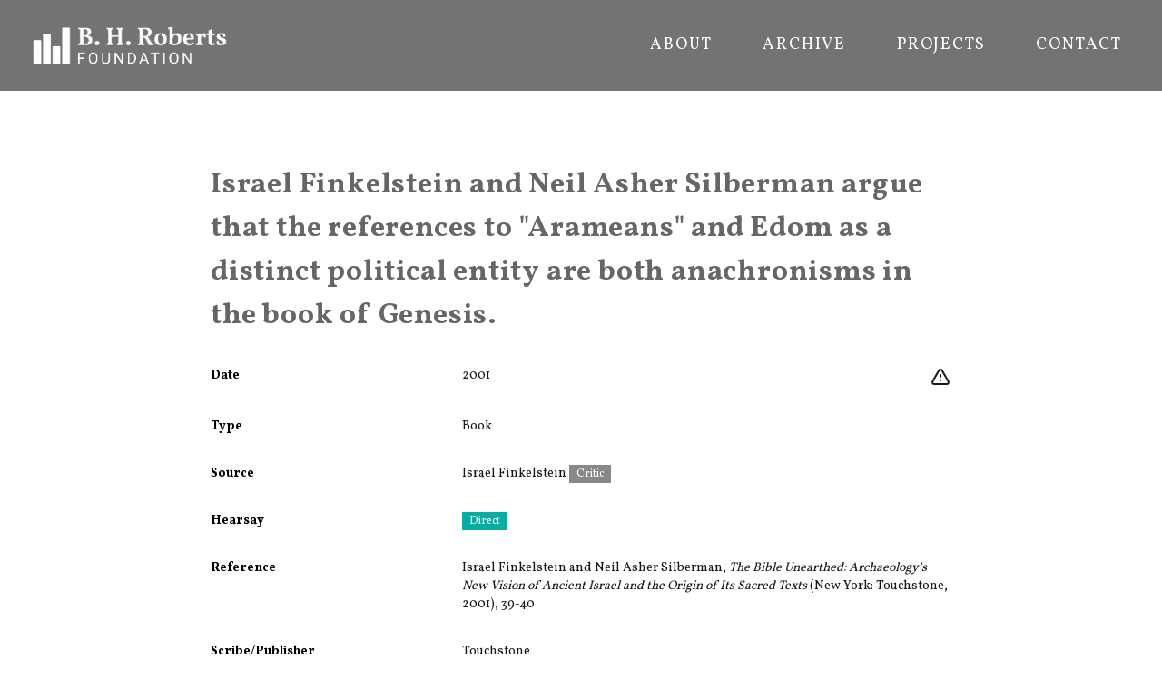

--- FILE ---
content_type: text/html
request_url: https://bhroberts.org/records/DwDHzj-tHR5wb/israel_finkelstein_and_neil_asher_silberman_argue_that_the_references_to_arameans_and_edom_as_a_distinct_political_entity_are_both_anachronisms_in_the_book_of_genesis
body_size: 8640
content:
<!DOCTYPE html><html lang="en"><head><meta charSet="utf-8"/><meta name="viewport" content="width=device-width,initial-scale=1"/><script async="" src="https://www.googletagmanager.com/gtag/js?id=G-5MFN70Z5ST"></script><script>
                  window.dataLayer = window.dataLayer || [];
                  function gtag(){dataLayer.push(arguments);}
                  gtag('js', new Date());
                  gtag('config', 'G-5MFN70Z5ST', {
                    page_path: window.location.pathname,
                  });
                </script><title>Israel Finkelstein and Neil Asher Silberman argue that the references to &quot;Arameans&quot; and Edom as a distinct political entity are both anachronisms in the book of Genesis. | B. H. Roberts</title><meta name="description" content="Primary source about &quot;Israel Finkelstein and Neil Asher Silberman argue that the references to &quot;Arameans&quot; and Edom as a distinct political entity are both anachronisms in the book of Genesis.."/><link rel="preconnect" href="https://fonts.googleapis.com"/><link rel="preconnect" href="https://fonts.gstatic.com/" crossorigin=""/><link rel="stylesheet" href="/assets/root-B_uQLx0f.css"/><link rel="preload" as="font" type="font/woff2" href="https://fonts.gstatic.com/s/vollkorn/v17/0ybgGDoxxrvAnPhYGzMlQLzuMasz6Df2MHGeHmmaM7Xq3oA9.woff" crossorigin="anonymous"/><link rel="stylesheet" href="https://fonts.googleapis.com/css2?family=Vollkorn:wght@400;700&amp;display=swap"/><link rel="apple-touch-icon" sizes="180x180" href="/apple-touch-icon.png"/><link rel="icon" type="image/png" sizes="32x32" href="/favicon-32x32.png"/><link rel="icon" type="image/png" sizes="16x16" href="/favicon-16x16.png"/><link rel="manifest" href="/site.webmanifest"/></head><body><div class="flex flex-col min-h-screen font-serif body-wrapper"><div class="overflow-hidden relative w-full text-white bg-bhrgray"><header class="font-sans" data-headlessui-state=""><div class="px-8 mx-auto z-1"><div class="relative h-[100px] flex justify-between justify-items-center items-center"><a class="block text-current no-underline" data-discover="true" href="/"><div class="h-[50px]"><img src="/assets/BHR_Logo_Reversed-BgJzbHzL.png" alt="BHR Logo" class="object-contain h-full"/></div></a><nav class="hidden justify-end space-x-8 h-8 font-normal uppercase divide-gray-400 lg:py-2 lg:flex" aria-label="Global"><a data-discover="true" class="text-lg py-2 px-3 tracking-widest text-center inline-flex items-center font-normal hover:text-[#BFBFBF] no-underline" href="/about">About</a><a data-discover="true" class="text-lg py-2 px-3 tracking-widest text-center inline-flex items-center font-normal hover:text-[#BFBFBF] no-underline" href="/archive">Archive</a><a data-discover="true" class="text-lg py-2 px-3 tracking-widest text-center inline-flex items-center font-normal hover:text-[#BFBFBF] no-underline" href="/projects">Projects</a><a data-discover="true" class="text-lg py-2 px-3 tracking-widest text-center inline-flex items-center font-normal hover:text-[#BFBFBF] no-underline" href="/contact">Contact</a></nav><div class="absolute right-[10px] z-10 flex items-center lg:hidden"><button class="inline-flex justify-center items-center p-2 rounded-md hover:bg-gray-100 hover:text-gray-500 focus:outline-none focus:ring-2 focus:ring-inset focus:ring-white" id="headlessui-disclosure-button-:Rqj5:" type="button" aria-expanded="false" data-headlessui-state=""><span class="sr-only">Open menu</span><svg xmlns="http://www.w3.org/2000/svg" fill="none" viewBox="0 0 24 24" stroke-width="2" stroke="currentColor" aria-hidden="true" class="block w-8 h-8"><path stroke-linecap="round" stroke-linejoin="round" d="M4 6h16M4 12h16M4 18h16"></path></svg></button></div></div></div></header></div><div class="flex flex-grow"><div class="p-4 mx-auto mt-4 mb-12 max-w-4xl md:p-4"><h2 class="flex relative mt-4 mb-4 font-serif tracking-wide leading-normal sm:mt-12 sm:px-6"><p><span>Israel Finkelstein and Neil Asher Silberman argue that the references to &quot;Arameans&quot; and Edom as a distinct political entity are both anachronisms in the book of Genesis.</span></p></h2><div class="flex flex-col w-full record-data"><div class="w-full"><dl class=""><div class="py-3 sm:py-4 sm:grid sm:grid-cols-3 sm:gap-4 sm:px-6"><dt class="font-sans text-sm font-bold">Date</dt><dd class="mt-1 text-sm text-gray-900 sm:mt-0 sm:col-span-2"><div class="float-right"><div class="flex flex-row space-x-2"><div class="w-6 h-6"><a href="https://docs.google.com/forms/d/e/1FAIpQLSc3PN1COYYTxB2TNs0WrovkXsuYvBRkG4BGYHHkhH-7WOSGjw/viewform?usp=pp_url&amp;entry.1392421763=N%2FA&amp;entry.740912202=Israel%20Finkelstein%20and%20Neil%20Asher%20Silberman%20argue%20that%20the%20references%20to%20%22Arameans%22%20and%20Edom%20as%20a%20distinct%20political%20entity%20are%20both%20anachronisms%20in%20the%20book%20of%20Genesis.%20%5BDwDHzj-tHR5wb%5D" title="Leave feedback on this record" target="_blank" rel="noreferrer" class="hover:text-redorange"><svg xmlns="http://www.w3.org/2000/svg" fill="none" viewBox="0 0 24 24" stroke-width="2" stroke="currentColor" aria-hidden="true"><path stroke-linecap="round" stroke-linejoin="round" d="M12 9v2m0 4h.01m-6.938 4h13.856c1.54 0 2.502-1.667 1.732-3L13.732 4c-.77-1.333-2.694-1.333-3.464 0L3.34 16c-.77 1.333.192 3 1.732 3z"></path></svg></a></div></div></div>2001</dd></div><div class="py-3 sm:py-4 sm:grid sm:grid-cols-3 sm:gap-4 sm:px-6"><dt class="font-sans text-sm font-bold">Type</dt><dd class="mt-1 text-sm text-gray-900 sm:mt-0 sm:col-span-2">Book</dd></div><div class="py-3 sm:py-4 sm:grid sm:grid-cols-3 sm:gap-4 sm:px-6"><dt class="font-sans text-sm font-bold">Source</dt><dd class="mt-1 text-sm text-gray-900 sm:mt-0 sm:col-span-2"><span class="whitespace-nowrap">Israel Finkelstein</span> <div class="inline-block"><span class="inline items-center px-2 py-0.5 text-xs font-sans font-medium text-white mr-2 whitespace-nowrap" style="background-color:#888">Critic</span> </div></dd></div><div class="py-3 sm:py-4 sm:grid sm:grid-cols-3 sm:gap-4 sm:px-6"><dt class="font-sans text-sm font-bold">Hearsay</dt><dd class="mt-1 text-sm text-gray-900 sm:mt-0 sm:col-span-2"><div class="inline-block"><span class="inline items-center px-2 py-0.5 text-xs font-sans font-medium text-white mr-2 whitespace-nowrap" style="background-color:#08ACA0">Direct</span> </div></dd></div><div class="py-3 sm:py-4 sm:grid sm:grid-cols-3 sm:gap-4 sm:px-6 word-break-words"><dt class="font-sans text-sm font-bold">Reference</dt><dd class="mt-1 text-sm text-gray-900 sm:mt-0 sm:col-span-2"><p><span>Israel Finkelstein and Neil Asher Silberman, </span><span><i>The Bible Unearthed: Archaeology&#x27;s New Vision of Ancient Israel and the Origin of Its Sacred Texts</i></span><span> (New York: Touchstone, 2001), 39-40</span></p></dd></div><div class="py-3 sm:py-4 sm:grid sm:grid-cols-3 sm:gap-4 sm:px-6"><dt class="font-sans text-sm font-bold">Scribe/Publisher</dt><dd class="mt-1 text-sm text-gray-900 sm:mt-0 sm:col-span-2"><span class="whitespace-nowrap">Touchstone</span></dd></div><div class="py-3 sm:py-4 sm:grid sm:grid-cols-3 sm:gap-4 sm:px-6"><dt class="font-sans text-sm font-bold">People</dt><dd class="mt-1 text-sm text-gray-900 sm:mt-0 sm:col-span-2"><span class="whitespace-nowrap">Israel Finkelstein</span>, <span class="whitespace-nowrap">Neil Asher Silberman</span></dd></div><div class="py-3 sm:py-4 sm:grid sm:grid-cols-3 sm:gap-4 sm:px-6"><dt class="font-sans text-sm font-bold">Audience</dt><dd class="mt-1 text-sm text-gray-900 sm:mt-0 sm:col-span-2"><span class="whitespace-nowrap">Reading Public</span></dd></div><div class="py-3 sm:py-4 sm:grid sm:grid-cols-3 sm:gap-4 sm:px-6"><dd class="mt-1 text-sm text-gray-900 sm:mt-0 sm:col-span-3"><div class="w-full order-last md:order-first flex-col p-4"><div class="flex-1 pb-4"><div class="border border-gray-200 undefined relative"><a href="/files/0WAhvd/scan-tHR5wb-0WAhvd.pdf?r=tHR5wb&amp;t=eyJhbGciOiJkaXIiLCJlbmMiOiJBMjU2R0NNIn0..ZlyxIPODlb7t8Rtf.[base64].dcceO4UBAxL5sTrfHFvPQw" target="_blank" rel="noreferrer"><img alt="" src="/files/0WAhvd/scan-tHR5wb-0WAhvd-pdf-image.png?r=tHR5wb&amp;t=eyJhbGciOiJkaXIiLCJlbmMiOiJBMjU2R0NNIn0..kVGvqAYNrHCToQAn.[base64].kFyuPL8lrTeOjgyj3L75_w" class="p-2 w-full" loading="lazy" style="aspect-ratio:800 / 1138"/></a><div class="absolute right-2 bottom-2 p-1 font-bold text-white bg-gray-600 bg-opacity-70 rounded">PDF</div></div></div></div></dd></div><div class="py-3 sm:py-4 sm:grid sm:grid-cols-3 sm:gap-4 sm:px-6 word-break-words"><dt class="font-sans text-sm font-bold">Transcription</dt><dd class="mt-1 text-sm text-gray-900 sm:mt-0 sm:col-span-2"><div class="slate-html relative"><p><span>Let us start with the Arameans, who dominate the stories of Jacob&#x27;s marriage with Leah and Rachel and his relationship with his uncle Laban. The Arameans are not mentioned as a distinct ethnic group in ancient Near Eastern texts before c. 1100 BCE. They become a dominant factor on the northern borders of the Israelites in the early ninth century BCE, when a number of Aramean kingdoms arose throughout the area of modern Syria. Among them, the kingdom arose throughout the area of modern Syria. Among them, the kingdom of Aram-Damascus was a sometime ally, sometime rival of the kingdom of Aram-Damascus was a sometime ally, sometime rival of the kingdom of Israel for control of the rich agricultural territories that lay between their main centers—in the upper Jordan valley and Galilee. And, in fact, the cycle of stories about Jacob and Laban metaphorically expresses the complex and often stormy relations between Aram and Israel over many centuries.</span></p><p><span></span></p><p><span>On the one hand, Israel and Aram were frequent military rivals. On the other, much of the population of the northern territories of the kingdom of Israel seem to have been Aramean in origin. Thus, the book of Deuteronomy goes so far as to describe Jacob was &quot;a wandering Aramean&quot; (26:5), and the stories of the relations between the individual patriarchs and their Aramean cousins clearly express the consciousness of shared origins. The biblical description of the tensions between Jacob and Laban and their eventual establishment of a boundary stone east of the Jordan to mark the border between their peoples (Genesis 31:51-54, significantly, an E, or &quot;northern,&quot; story) reflects the territorial partition between Aram and Israel in the ninth-eight centuries BCE.</span></p><p><span></span></p><p><span>The relationships of Israel and Judah with their eastern neighbors are also clearly reflected in the patriarchal narratives. Through the eighth and seventh centuries BCE their contact with the kingdoms of Ammon and Moab had often been hostile; Israel, in fact, dominated Moab in the early ninth century BCE. It is therefore highly significant—and amusing—how the neighbors to the east are disparaged in the patriarchal genealogies. Genesis 19:30-38 (significantly, a J text) informs us that those nations were born from an incestuous union. After God overthrew the cities of Sodom and Gomorrah, Lot and his two daughters sought shelter in a cave in the hills. The daughters, unable to find proper husbands in their isolated situation—and desperate to have children—served wine to their father until he became drunk. They then lay with him and eventually gave birth to two sons: Moab and Ammon. No seventh century Judahite looking across the Dead Sea toward the rival kingdoms would have been able to suppress a smile of contempt at a story of such a disreputable ancestry.</span></p><p><span></span></p><p><span>The biblical stories of the two brothers Jacob and Esau provide an even clearer case of seventh century perceptions presented in ancient costume. Genesis 25 and 27 (southern, J texts) tell us about the twins-Esau and Jacob-who are about to be born to Isaac and Rebecca. God says to the pregnant Rebecca: &quot;Two nations are in your womb, and two peoples, born of you, shall be divided; the one shall be stronger than the other, the elder shall serve the younger&quot; (25:23). As events unfold, we learn that Esau is the elder and Jacob the younger. Hence the description of the two brothers, the fathers of Edom and Israel, serves as a divine legitimation for the political relationship between the two nations in late monarchic times. Jacob Israel is sensitive and cultured, while Esau-Edom is a more primitive hunter and man of the outdoors. But Edom did not exist as a distinct political entity until a relatively late period. From the Assyrian Sources we know that there were no real kings and no state in Edom before the late eighth century BCE. Edom appears in ancient records as a distinct entity only after the conquest of the region by Assyria. And it became a serious rival to Judah only with the beginning of the lucrative Arabian trade. The archaeological evidence is also dear: the first large-scale wave of settlement in Edam accompanied by the establishment of large settlements and fortresses may have started in the late eighth century BCE but reached a peak only in the seventh and early sixth century BCE. Before then, the area was sparsely populated. And excavations at Bozrah-the capital of Late Iron II Edam-revealed that it grew to become a large city only in the Assyrian period.</span></p><p><span></span></p><p><span>Thus here too, the- stories of Jacob and Esau-of the delicate son and the mighty hunter-are skillfully fashioned as archaizing legends to reflect the rivalries of late monarchic times.</span></p><p><span></span></p></div></dd></div><div class="py-3 sm:py-4 sm:grid sm:grid-cols-3 sm:gap-4 sm:px-6"><dt class="font-sans text-sm font-bold">Citations in Mormonr Qnas</dt><dd class="mt-1 text-sm text-gray-900 sm:mt-0 sm:col-span-2"><ul><li><a href="https://mormonr.org/qnas/pLBiLb">Anachronisms in the Book of Mormon </a></li></ul></dd></div></dl></div></div></div></div><div class="w-full h-[100px] bg-black text-gray-100 text-xs flex items-center px-10">Copyright © B. H. Roberts Foundation<br/>The B. H. Roberts Foundation is not owned by, operated by, or affiliated with the Church of Jesus Christ of Latter-day Saints.</div></div><script>((STORAGE_KEY2, restoreKey) => {
    if (!window.history.state || !window.history.state.key) {
      let key2 = Math.random().toString(32).slice(2);
      window.history.replaceState({
        key: key2
      }, "");
    }
    try {
      let positions = JSON.parse(sessionStorage.getItem(STORAGE_KEY2) || "{}");
      let storedY = positions[restoreKey || window.history.state.key];
      if (typeof storedY === "number") {
        window.scrollTo(0, storedY);
      }
    } catch (error) {
      console.error(error);
      sessionStorage.removeItem(STORAGE_KEY2);
    }
  })("positions", null)</script><link rel="modulepreload" href="/assets/entry.client-CAsdASAV.js"/><link rel="modulepreload" href="/assets/react-gTvERRnN.js"/><link rel="modulepreload" href="/assets/components-DrxL3GWs.js"/><link rel="modulepreload" href="/assets/root-DIsijrWD.js"/><link rel="modulepreload" href="/assets/XIcon-BysWhps9.js"/><link rel="modulepreload" href="/assets/clsx.m-CH7BE6MN.js"/><link rel="modulepreload" href="/assets/disclosure-Cr5OBCkO.js"/><link rel="modulepreload" href="/assets/transition-BnAfZG9z.js"/><link rel="modulepreload" href="/assets/_app-DGRGBWEL.js"/><link rel="modulepreload" href="/assets/Record-CoiWQzDf.js"/><link rel="modulepreload" href="/assets/SlateContent-CiTG-Bhw.js"/><link rel="modulepreload" href="/assets/schema-B12n4VPV.js"/><link rel="modulepreload" href="/assets/_app.records._id._slug-BKau4qTW.js"/><script>window.__remixContext = {"basename":"/","future":{"v3_fetcherPersist":true,"v3_relativeSplatPath":true,"v3_throwAbortReason":true,"v3_routeConfig":false,"v3_singleFetch":true,"v3_lazyRouteDiscovery":true,"unstable_optimizeDeps":false},"isSpaMode":false};window.__remixContext.stream = new ReadableStream({start(controller){window.__remixContext.streamController = controller;}}).pipeThrough(new TextEncoderStream());</script><script type="module" async="">;
import * as route0 from "/assets/root-DIsijrWD.js";
import * as route1 from "/assets/_app-DGRGBWEL.js";
import * as route2 from "/assets/_app.records._id._slug-BKau4qTW.js";
window.__remixManifest = {
  "entry": {
    "module": "/assets/entry.client-CAsdASAV.js",
    "imports": [
      "/assets/react-gTvERRnN.js",
      "/assets/components-DrxL3GWs.js"
    ],
    "css": []
  },
  "routes": {
    "root": {
      "id": "root",
      "path": "",
      "hasAction": false,
      "hasLoader": false,
      "hasClientAction": false,
      "hasClientLoader": false,
      "hasErrorBoundary": true,
      "module": "/assets/root-DIsijrWD.js",
      "imports": [
        "/assets/react-gTvERRnN.js",
        "/assets/components-DrxL3GWs.js"
      ],
      "css": [
        "/assets/root-B_uQLx0f.css"
      ]
    },
    "routes/_app": {
      "id": "routes/_app",
      "parentId": "root",
      "hasAction": false,
      "hasLoader": false,
      "hasClientAction": false,
      "hasClientLoader": false,
      "hasErrorBoundary": false,
      "module": "/assets/_app-DGRGBWEL.js",
      "imports": [
        "/assets/react-gTvERRnN.js",
        "/assets/XIcon-BysWhps9.js",
        "/assets/clsx.m-CH7BE6MN.js",
        "/assets/components-DrxL3GWs.js",
        "/assets/disclosure-Cr5OBCkO.js",
        "/assets/transition-BnAfZG9z.js"
      ],
      "css": []
    },
    "routes/_app.records.$id.$slug": {
      "id": "routes/_app.records.$id.$slug",
      "parentId": "routes/_app",
      "path": "records/:id/:slug",
      "hasAction": false,
      "hasLoader": true,
      "hasClientAction": false,
      "hasClientLoader": false,
      "hasErrorBoundary": false,
      "module": "/assets/_app.records._id._slug-BKau4qTW.js",
      "imports": [
        "/assets/react-gTvERRnN.js",
        "/assets/Record-CoiWQzDf.js",
        "/assets/SlateContent-CiTG-Bhw.js",
        "/assets/components-DrxL3GWs.js",
        "/assets/schema-B12n4VPV.js",
        "/assets/transition-BnAfZG9z.js"
      ],
      "css": []
    },
    "routes/_app._index": {
      "id": "routes/_app._index",
      "parentId": "routes/_app",
      "index": true,
      "hasAction": false,
      "hasLoader": false,
      "hasClientAction": false,
      "hasClientLoader": false,
      "hasErrorBoundary": false,
      "module": "/assets/_app._index-B-rcOffA.js",
      "imports": [
        "/assets/react-gTvERRnN.js",
        "/assets/clsx.m-CH7BE6MN.js",
        "/assets/schema-B12n4VPV.js"
      ],
      "css": []
    },
    "routes/records_.$id": {
      "id": "routes/records_.$id",
      "parentId": "root",
      "path": "records/:id",
      "hasAction": false,
      "hasLoader": true,
      "hasClientAction": false,
      "hasClientLoader": false,
      "hasErrorBoundary": false,
      "module": "/assets/records_._id-C6d-v1ok.js",
      "imports": [],
      "css": []
    },
    "routes/records": {
      "id": "routes/records",
      "parentId": "root",
      "path": "records",
      "hasAction": false,
      "hasLoader": true,
      "hasClientAction": false,
      "hasClientLoader": false,
      "hasErrorBoundary": false,
      "module": "/assets/records-l0sNRNKZ.js",
      "imports": [],
      "css": []
    }
  },
  "url": "/assets/manifest-281bfa9c.js",
  "version": "281bfa9c"
};
window.__remixRouteModules = {"root":route0,"routes/_app":route1,"routes/_app.records.$id.$slug":route2};

import("/assets/entry.client-CAsdASAV.js");</script></body></html><!--$--><script>window.__remixContext.streamController.enqueue("[{\"_1\":2,\"_177\":-5,\"_178\":-5},\"loaderData\",{\"_3\":4,\"_175\":-5,\"_176\":-5},\"routes/_app.records.$id.$slug\",{\"_5\":6,\"_154\":155,\"_168\":169,\"_170\":35,\"_10\":171,\"_172\":173,\"_174\":55},\"record\",{\"_7\":8,\"_17\":18,\"_32\":-5,\"_33\":34,\"_56\":57,\"_10\":58,\"_59\":60,\"_68\":69,\"_97\":98,\"_103\":-5,\"_104\":45,\"_105\":106,\"_107\":108,\"_109\":110,\"_112\":113,\"_115\":116,\"_14\":153},\"audience_people\",[9],{\"_10\":11,\"_12\":13,\"_14\":15,\"_16\":-5},\"id\",\"J5Puuc\",\"name\",\"Reading Public\",\"type\",\"group\",\"published_biography_slate\",\"bibliography_slate\",[19],{\"_14\":20,\"_21\":22},\"p\",\"children\",[23,26,30],{\"_24\":25},\"text\",\"Israel Finkelstein and Neil Asher Silberman, \",{\"_24\":27,\"_28\":29},\"The Bible Unearthed: Archaeology's New Vision of Ancient Israel and the Origin of Its Sacred Texts\",\"italic\",true,{\"_24\":31},\" (New York: Touchstone, 2001), 39-40\",\"commentary_slate\",\"events\",[35],{\"_36\":37,\"_46\":38,\"_47\":48,\"_50\":51},\"event\",{\"_10\":38,\"_12\":39,\"_40\":41,\"_42\":43,\"_44\":45},\"DwDHzj\",\"Anachronistic Book of Mormon Language\",\"start_date\",\"1830-01-01\",\"end_date\",\"2024-12-31\",\"date_precision\",\"year\",\"event_id\",\"information_tags\",[49],\"direct\",\"information_slate\",[52],{\"_14\":20,\"_21\":53},[54],{\"_24\":55},\"Israel Finkelstein and Neil Asher Silberman argue that the references to \\\"Arameans\\\" and Edom as a distinct political entity are both anachronisms in the book of Genesis.\",\"external_source\",\"N/A\",\"tHR5wb\",\"people\",[61,65],{\"_10\":62,\"_12\":63,\"_14\":64,\"_16\":-5},\"y643cc\",\"Israel Finkelstein\",\"individual\",{\"_10\":66,\"_12\":67,\"_14\":64,\"_16\":-5},\"MAolFb\",\"Neil Asher Silberman\",\"uploads\",[70],{\"_71\":72,\"_73\":74,\"_75\":76,\"_14\":77,\"_78\":-5,\"_79\":-5,\"_80\":81},\"uid\",\"0WAhvd\",\"url\",\"/files/0WAhvd/scan-tHR5wb-0WAhvd.pdf?r=tHR5wb\u0026t=eyJhbGciOiJkaXIiLCJlbmMiOiJBMjU2R0NNIn0..ZlyxIPODlb7t8Rtf.[base64].dcceO4UBAxL5sTrfHFvPQw\",\"size\",78449,\"application/pdf\",\"width\",\"height\",\"alts\",{\"_82\":83,\"_90\":91},\"pdf-image\",{\"_71\":84,\"_73\":85,\"_75\":86,\"_14\":87,\"_78\":88,\"_79\":89},\"0UYlGt\",\"/files/0WAhvd/scan-tHR5wb-0WAhvd-pdf-image.png?r=tHR5wb\u0026t=eyJhbGciOiJkaXIiLCJlbmMiOiJBMjU2R0NNIn0..kVGvqAYNrHCToQAn.[base64].kFyuPL8lrTeOjgyj3L75_w\",317099,\"image/png\",800,1138,\"thumbnail-200\",{\"_71\":92,\"_73\":93,\"_75\":94,\"_14\":87,\"_78\":95,\"_79\":96},\"E4em2b\",\"/files/0WAhvd/scan-tHR5wb-0WAhvd-thumbnail-200.png?r=tHR5wb\u0026t=eyJhbGciOiJkaXIiLCJlbmMiOiJBMjU2R0NNIn0..XzxeicT6O441foOE.[base64].37Li03rN6CgerzL9bVfB6Q\",51120,200,285,\"scribe_people\",[99],{\"_10\":100,\"_12\":101,\"_14\":102,\"_16\":-5},\"0HlZUK\",\"Touchstone\",\"publisher\",\"source_date_end\",\"source_date_precision\",\"source_date_start\",\"2001-01-01\",\"source_person\",{\"_10\":62,\"_12\":63,\"_14\":64,\"_16\":-5},\"source_tags\",[111],\"critic\",\"tags\",[114],\"0KtiYX\",\"transcription_slate\",[117,121,125,129,132,136,139,143,146,150],{\"_14\":20,\"_21\":118},[119],{\"_24\":120},\"Let us start with the Arameans, who dominate the stories of Jacob's marriage with Leah and Rachel and his relationship with his uncle Laban. The Arameans are not mentioned as a distinct ethnic group in ancient Near Eastern texts before c. 1100 BCE. They become a dominant factor on the northern borders of the Israelites in the early ninth century BCE, when a number of Aramean kingdoms arose throughout the area of modern Syria. Among them, the kingdom arose throughout the area of modern Syria. Among them, the kingdom of Aram-Damascus was a sometime ally, sometime rival of the kingdom of Aram-Damascus was a sometime ally, sometime rival of the kingdom of Israel for control of the rich agricultural territories that lay between their main centers—in the upper Jordan valley and Galilee. And, in fact, the cycle of stories about Jacob and Laban metaphorically expresses the complex and often stormy relations between Aram and Israel over many centuries.\",{\"_14\":20,\"_21\":122},[123],{\"_24\":124},\"\",{\"_14\":20,\"_21\":126},[127],{\"_24\":128},\"On the one hand, Israel and Aram were frequent military rivals. On the other, much of the population of the northern territories of the kingdom of Israel seem to have been Aramean in origin. Thus, the book of Deuteronomy goes so far as to describe Jacob was \\\"a wandering Aramean\\\" (26:5), and the stories of the relations between the individual patriarchs and their Aramean cousins clearly express the consciousness of shared origins. The biblical description of the tensions between Jacob and Laban and their eventual establishment of a boundary stone east of the Jordan to mark the border between their peoples (Genesis 31:51-54, significantly, an E, or \\\"northern,\\\" story) reflects the territorial partition between Aram and Israel in the ninth-eight centuries BCE.\",{\"_14\":20,\"_21\":130},[131],{\"_24\":124},{\"_14\":20,\"_21\":133},[134],{\"_24\":135},\"The relationships of Israel and Judah with their eastern neighbors are also clearly reflected in the patriarchal narratives. Through the eighth and seventh centuries BCE their contact with the kingdoms of Ammon and Moab had often been hostile; Israel, in fact, dominated Moab in the early ninth century BCE. It is therefore highly significant—and amusing—how the neighbors to the east are disparaged in the patriarchal genealogies. Genesis 19:30-38 (significantly, a J text) informs us that those nations were born from an incestuous union. After God overthrew the cities of Sodom and Gomorrah, Lot and his two daughters sought shelter in a cave in the hills. The daughters, unable to find proper husbands in their isolated situation—and desperate to have children—served wine to their father until he became drunk. They then lay with him and eventually gave birth to two sons: Moab and Ammon. No seventh century Judahite looking across the Dead Sea toward the rival kingdoms would have been able to suppress a smile of contempt at a story of such a disreputable ancestry.\",{\"_14\":20,\"_21\":137},[138],{\"_24\":124},{\"_14\":20,\"_21\":140},[141],{\"_24\":142},\"The biblical stories of the two brothers Jacob and Esau provide an even clearer case of seventh century perceptions presented in ancient costume. Genesis 25 and 27 (southern, J texts) tell us about the twins-Esau and Jacob-who are about to be born to Isaac and Rebecca. God says to the pregnant Rebecca: \\\"Two nations are in your womb, and two peoples, born of you, shall be divided; the one shall be stronger than the other, the elder shall serve the younger\\\" (25:23). As events unfold, we learn that Esau is the elder and Jacob the younger. Hence the description of the two brothers, the fathers of Edom and Israel, serves as a divine legitimation for the political relationship between the two nations in late monarchic times. Jacob Israel is sensitive and cultured, while Esau-Edom is a more primitive hunter and man of the outdoors. But Edom did not exist as a distinct political entity until a relatively late period. From the Assyrian Sources we know that there were no real kings and no state in Edom before the late eighth century BCE. Edom appears in ancient records as a distinct entity only after the conquest of the region by Assyria. And it became a serious rival to Judah only with the beginning of the lucrative Arabian trade. The archaeological evidence is also dear: the first large-scale wave of settlement in Edam accompanied by the establishment of large settlements and fortresses may have started in the late eighth century BCE but reached a peak only in the seventh and early sixth century BCE. Before then, the area was sparsely populated. And excavations at Bozrah-the capital of Late Iron II Edam-revealed that it grew to become a large city only in the Assyrian period.\",{\"_14\":20,\"_21\":144},[145],{\"_24\":124},{\"_14\":20,\"_21\":147},[148],{\"_24\":149},\"Thus here too, the- stories of Jacob and Esau-of the delicate son and the mighty hunter-are skillfully fashioned as archaizing legends to reflect the rivalries of late monarchic times.\",{\"_14\":20,\"_21\":151},[152],{\"_24\":124},\"book\",\"topics\",[156],{\"_10\":157,\"_158\":159,\"_33\":160,\"_166\":167},\"pLBiLb\",\"title\",\"Anachronisms in the Book of Mormon \",[161,162,163,164,165,38],\"0LzeRG\",\"dfLpvg\",\"0BGYbQ\",\"dMTmWh\",\"2ftKjf\",\"__typename\",\"published_topics\",\"cached_at\",1769021666200,\"recordEvent\",\"DwDHzj-tHR5wb\",\"canonicalUrl\",\"https://bhroberts.org/records/DwDHzj-tHR5wb/israel_finkelstein_and_neil_asher_silberman_argue_that_the_references_to_arameans_and_edom_as_a_distinct_political_entity_are_both_anachronisms_in_the_book_of_genesis\",\"titleString\",\"root\",\"routes/_app\",\"actionData\",\"errors\"]\n");</script><!--$--><script>window.__remixContext.streamController.close();</script><!--/$--><!--/$-->

--- FILE ---
content_type: text/javascript
request_url: https://bhroberts.org/assets/react-gTvERRnN.js
body_size: 56997
content:
function Oa(e,t){for(var n=0;n<t.length;n++){const r=t[n];if(typeof r!="string"&&!Array.isArray(r)){for(const l in r)if(l!=="default"&&!(l in e)){const o=Object.getOwnPropertyDescriptor(r,l);o&&Object.defineProperty(e,l,o.get?o:{enumerable:!0,get:()=>r[l]})}}}return Object.freeze(Object.defineProperty(e,Symbol.toStringTag,{value:"Module"}))}var am=typeof globalThis<"u"?globalThis:typeof window<"u"?window:typeof global<"u"?global:typeof self<"u"?self:{};function Ia(e){return e&&e.__esModule&&Object.prototype.hasOwnProperty.call(e,"default")?e.default:e}var Ma={exports:{}},Sl={},Da={exports:{}},O={};/**
 * @license React
 * react.production.min.js
 *
 * Copyright (c) Facebook, Inc. and its affiliates.
 *
 * This source code is licensed under the MIT license found in the
 * LICENSE file in the root directory of this source tree.
 */var or=Symbol.for("react.element"),lf=Symbol.for("react.portal"),of=Symbol.for("react.fragment"),uf=Symbol.for("react.strict_mode"),af=Symbol.for("react.profiler"),sf=Symbol.for("react.provider"),cf=Symbol.for("react.context"),ff=Symbol.for("react.forward_ref"),df=Symbol.for("react.suspense"),pf=Symbol.for("react.memo"),hf=Symbol.for("react.lazy"),vu=Symbol.iterator;function mf(e){return e===null||typeof e!="object"?null:(e=vu&&e[vu]||e["@@iterator"],typeof e=="function"?e:null)}var Fa={isMounted:function(){return!1},enqueueForceUpdate:function(){},enqueueReplaceState:function(){},enqueueSetState:function(){}},ja=Object.assign,Ua={};function vn(e,t,n){this.props=e,this.context=t,this.refs=Ua,this.updater=n||Fa}vn.prototype.isReactComponent={};vn.prototype.setState=function(e,t){if(typeof e!="object"&&typeof e!="function"&&e!=null)throw Error("setState(...): takes an object of state variables to update or a function which returns an object of state variables.");this.updater.enqueueSetState(this,e,t,"setState")};vn.prototype.forceUpdate=function(e){this.updater.enqueueForceUpdate(this,e,"forceUpdate")};function Aa(){}Aa.prototype=vn.prototype;function gi(e,t,n){this.props=e,this.context=t,this.refs=Ua,this.updater=n||Fa}var wi=gi.prototype=new Aa;wi.constructor=gi;ja(wi,vn.prototype);wi.isPureReactComponent=!0;var yu=Array.isArray,Ba=Object.prototype.hasOwnProperty,Si={current:null},Va={key:!0,ref:!0,__self:!0,__source:!0};function $a(e,t,n){var r,l={},o=null,i=null;if(t!=null)for(r in t.ref!==void 0&&(i=t.ref),t.key!==void 0&&(o=""+t.key),t)Ba.call(t,r)&&!Va.hasOwnProperty(r)&&(l[r]=t[r]);var u=arguments.length-2;if(u===1)l.children=n;else if(1<u){for(var a=Array(u),s=0;s<u;s++)a[s]=arguments[s+2];l.children=a}if(e&&e.defaultProps)for(r in u=e.defaultProps,u)l[r]===void 0&&(l[r]=u[r]);return{$$typeof:or,type:e,key:o,ref:i,props:l,_owner:Si.current}}function vf(e,t){return{$$typeof:or,type:e.type,key:t,ref:e.ref,props:e.props,_owner:e._owner}}function ki(e){return typeof e=="object"&&e!==null&&e.$$typeof===or}function yf(e){var t={"=":"=0",":":"=2"};return"$"+e.replace(/[=:]/g,function(n){return t[n]})}var gu=/\/+/g;function Ql(e,t){return typeof e=="object"&&e!==null&&e.key!=null?yf(""+e.key):t.toString(36)}function Mr(e,t,n,r,l){var o=typeof e;(o==="undefined"||o==="boolean")&&(e=null);var i=!1;if(e===null)i=!0;else switch(o){case"string":case"number":i=!0;break;case"object":switch(e.$$typeof){case or:case lf:i=!0}}if(i)return i=e,l=l(i),e=r===""?"."+Ql(i,0):r,yu(l)?(n="",e!=null&&(n=e.replace(gu,"$&/")+"/"),Mr(l,t,n,"",function(s){return s})):l!=null&&(ki(l)&&(l=vf(l,n+(!l.key||i&&i.key===l.key?"":(""+l.key).replace(gu,"$&/")+"/")+e)),t.push(l)),1;if(i=0,r=r===""?".":r+":",yu(e))for(var u=0;u<e.length;u++){o=e[u];var a=r+Ql(o,u);i+=Mr(o,t,n,a,l)}else if(a=mf(e),typeof a=="function")for(e=a.call(e),u=0;!(o=e.next()).done;)o=o.value,a=r+Ql(o,u++),i+=Mr(o,t,n,a,l);else if(o==="object")throw t=String(e),Error("Objects are not valid as a React child (found: "+(t==="[object Object]"?"object with keys {"+Object.keys(e).join(", ")+"}":t)+"). If you meant to render a collection of children, use an array instead.");return i}function mr(e,t,n){if(e==null)return e;var r=[],l=0;return Mr(e,r,"","",function(o){return t.call(n,o,l++)}),r}function gf(e){if(e._status===-1){var t=e._result;t=t(),t.then(function(n){(e._status===0||e._status===-1)&&(e._status=1,e._result=n)},function(n){(e._status===0||e._status===-1)&&(e._status=2,e._result=n)}),e._status===-1&&(e._status=0,e._result=t)}if(e._status===1)return e._result.default;throw e._result}var se={current:null},Dr={transition:null},wf={ReactCurrentDispatcher:se,ReactCurrentBatchConfig:Dr,ReactCurrentOwner:Si};function Wa(){throw Error("act(...) is not supported in production builds of React.")}O.Children={map:mr,forEach:function(e,t,n){mr(e,function(){t.apply(this,arguments)},n)},count:function(e){var t=0;return mr(e,function(){t++}),t},toArray:function(e){return mr(e,function(t){return t})||[]},only:function(e){if(!ki(e))throw Error("React.Children.only expected to receive a single React element child.");return e}};O.Component=vn;O.Fragment=of;O.Profiler=af;O.PureComponent=gi;O.StrictMode=uf;O.Suspense=df;O.__SECRET_INTERNALS_DO_NOT_USE_OR_YOU_WILL_BE_FIRED=wf;O.act=Wa;O.cloneElement=function(e,t,n){if(e==null)throw Error("React.cloneElement(...): The argument must be a React element, but you passed "+e+".");var r=ja({},e.props),l=e.key,o=e.ref,i=e._owner;if(t!=null){if(t.ref!==void 0&&(o=t.ref,i=Si.current),t.key!==void 0&&(l=""+t.key),e.type&&e.type.defaultProps)var u=e.type.defaultProps;for(a in t)Ba.call(t,a)&&!Va.hasOwnProperty(a)&&(r[a]=t[a]===void 0&&u!==void 0?u[a]:t[a])}var a=arguments.length-2;if(a===1)r.children=n;else if(1<a){u=Array(a);for(var s=0;s<a;s++)u[s]=arguments[s+2];r.children=u}return{$$typeof:or,type:e.type,key:l,ref:o,props:r,_owner:i}};O.createContext=function(e){return e={$$typeof:cf,_currentValue:e,_currentValue2:e,_threadCount:0,Provider:null,Consumer:null,_defaultValue:null,_globalName:null},e.Provider={$$typeof:sf,_context:e},e.Consumer=e};O.createElement=$a;O.createFactory=function(e){var t=$a.bind(null,e);return t.type=e,t};O.createRef=function(){return{current:null}};O.forwardRef=function(e){return{$$typeof:ff,render:e}};O.isValidElement=ki;O.lazy=function(e){return{$$typeof:hf,_payload:{_status:-1,_result:e},_init:gf}};O.memo=function(e,t){return{$$typeof:pf,type:e,compare:t===void 0?null:t}};O.startTransition=function(e){var t=Dr.transition;Dr.transition={};try{e()}finally{Dr.transition=t}};O.unstable_act=Wa;O.useCallback=function(e,t){return se.current.useCallback(e,t)};O.useContext=function(e){return se.current.useContext(e)};O.useDebugValue=function(){};O.useDeferredValue=function(e){return se.current.useDeferredValue(e)};O.useEffect=function(e,t){return se.current.useEffect(e,t)};O.useId=function(){return se.current.useId()};O.useImperativeHandle=function(e,t,n){return se.current.useImperativeHandle(e,t,n)};O.useInsertionEffect=function(e,t){return se.current.useInsertionEffect(e,t)};O.useLayoutEffect=function(e,t){return se.current.useLayoutEffect(e,t)};O.useMemo=function(e,t){return se.current.useMemo(e,t)};O.useReducer=function(e,t,n){return se.current.useReducer(e,t,n)};O.useRef=function(e){return se.current.useRef(e)};O.useState=function(e){return se.current.useState(e)};O.useSyncExternalStore=function(e,t,n){return se.current.useSyncExternalStore(e,t,n)};O.useTransition=function(){return se.current.useTransition()};O.version="18.3.1";Da.exports=O;var v=Da.exports;const Sf=Ia(v),kf=Oa({__proto__:null,default:Sf},[v]);/**
 * @license React
 * react-jsx-runtime.production.min.js
 *
 * Copyright (c) Facebook, Inc. and its affiliates.
 *
 * This source code is licensed under the MIT license found in the
 * LICENSE file in the root directory of this source tree.
 */var Ef=v,Cf=Symbol.for("react.element"),xf=Symbol.for("react.fragment"),_f=Object.prototype.hasOwnProperty,Pf=Ef.__SECRET_INTERNALS_DO_NOT_USE_OR_YOU_WILL_BE_FIRED.ReactCurrentOwner,Nf={key:!0,ref:!0,__self:!0,__source:!0};function Ha(e,t,n){var r,l={},o=null,i=null;n!==void 0&&(o=""+n),t.key!==void 0&&(o=""+t.key),t.ref!==void 0&&(i=t.ref);for(r in t)_f.call(t,r)&&!Nf.hasOwnProperty(r)&&(l[r]=t[r]);if(e&&e.defaultProps)for(r in t=e.defaultProps,t)l[r]===void 0&&(l[r]=t[r]);return{$$typeof:Cf,type:e,key:o,ref:i,props:l,_owner:Pf.current}}Sl.Fragment=xf;Sl.jsx=Ha;Sl.jsxs=Ha;Ma.exports=Sl;var sm=Ma.exports,Qa={exports:{}},ke={},Ka={exports:{}},Ya={};/**
 * @license React
 * scheduler.production.min.js
 *
 * Copyright (c) Facebook, Inc. and its affiliates.
 *
 * This source code is licensed under the MIT license found in the
 * LICENSE file in the root directory of this source tree.
 */(function(e){function t(_,R){var z=_.length;_.push(R);e:for(;0<z;){var H=z-1>>>1,J=_[H];if(0<l(J,R))_[H]=R,_[z]=J,z=H;else break e}}function n(_){return _.length===0?null:_[0]}function r(_){if(_.length===0)return null;var R=_[0],z=_.pop();if(z!==R){_[0]=z;e:for(var H=0,J=_.length,pr=J>>>1;H<pr;){var _t=2*(H+1)-1,Hl=_[_t],Pt=_t+1,hr=_[Pt];if(0>l(Hl,z))Pt<J&&0>l(hr,Hl)?(_[H]=hr,_[Pt]=z,H=Pt):(_[H]=Hl,_[_t]=z,H=_t);else if(Pt<J&&0>l(hr,z))_[H]=hr,_[Pt]=z,H=Pt;else break e}}return R}function l(_,R){var z=_.sortIndex-R.sortIndex;return z!==0?z:_.id-R.id}if(typeof performance=="object"&&typeof performance.now=="function"){var o=performance;e.unstable_now=function(){return o.now()}}else{var i=Date,u=i.now();e.unstable_now=function(){return i.now()-u}}var a=[],s=[],h=1,d=null,m=3,g=!1,w=!1,S=!1,L=typeof setTimeout=="function"?setTimeout:null,p=typeof clearTimeout=="function"?clearTimeout:null,c=typeof setImmediate<"u"?setImmediate:null;typeof navigator<"u"&&navigator.scheduling!==void 0&&navigator.scheduling.isInputPending!==void 0&&navigator.scheduling.isInputPending.bind(navigator.scheduling);function f(_){for(var R=n(s);R!==null;){if(R.callback===null)r(s);else if(R.startTime<=_)r(s),R.sortIndex=R.expirationTime,t(a,R);else break;R=n(s)}}function y(_){if(S=!1,f(_),!w)if(n(a)!==null)w=!0,$l(C);else{var R=n(s);R!==null&&Wl(y,R.startTime-_)}}function C(_,R){w=!1,S&&(S=!1,p(E),E=-1),g=!0;var z=m;try{for(f(R),d=n(a);d!==null&&(!(d.expirationTime>R)||_&&!ne());){var H=d.callback;if(typeof H=="function"){d.callback=null,m=d.priorityLevel;var J=H(d.expirationTime<=R);R=e.unstable_now(),typeof J=="function"?d.callback=J:d===n(a)&&r(a),f(R)}else r(a);d=n(a)}if(d!==null)var pr=!0;else{var _t=n(s);_t!==null&&Wl(y,_t.startTime-R),pr=!1}return pr}finally{d=null,m=z,g=!1}}var P=!1,N=null,E=-1,M=5,T=-1;function ne(){return!(e.unstable_now()-T<M)}function ve(){if(N!==null){var _=e.unstable_now();T=_;var R=!0;try{R=N(!0,_)}finally{R?xt():(P=!1,N=null)}}else P=!1}var xt;if(typeof c=="function")xt=function(){c(ve)};else if(typeof MessageChannel<"u"){var Ue=new MessageChannel,Vl=Ue.port2;Ue.port1.onmessage=ve,xt=function(){Vl.postMessage(null)}}else xt=function(){L(ve,0)};function $l(_){N=_,P||(P=!0,xt())}function Wl(_,R){E=L(function(){_(e.unstable_now())},R)}e.unstable_IdlePriority=5,e.unstable_ImmediatePriority=1,e.unstable_LowPriority=4,e.unstable_NormalPriority=3,e.unstable_Profiling=null,e.unstable_UserBlockingPriority=2,e.unstable_cancelCallback=function(_){_.callback=null},e.unstable_continueExecution=function(){w||g||(w=!0,$l(C))},e.unstable_forceFrameRate=function(_){0>_||125<_?console.error("forceFrameRate takes a positive int between 0 and 125, forcing frame rates higher than 125 fps is not supported"):M=0<_?Math.floor(1e3/_):5},e.unstable_getCurrentPriorityLevel=function(){return m},e.unstable_getFirstCallbackNode=function(){return n(a)},e.unstable_next=function(_){switch(m){case 1:case 2:case 3:var R=3;break;default:R=m}var z=m;m=R;try{return _()}finally{m=z}},e.unstable_pauseExecution=function(){},e.unstable_requestPaint=function(){},e.unstable_runWithPriority=function(_,R){switch(_){case 1:case 2:case 3:case 4:case 5:break;default:_=3}var z=m;m=_;try{return R()}finally{m=z}},e.unstable_scheduleCallback=function(_,R,z){var H=e.unstable_now();switch(typeof z=="object"&&z!==null?(z=z.delay,z=typeof z=="number"&&0<z?H+z:H):z=H,_){case 1:var J=-1;break;case 2:J=250;break;case 5:J=1073741823;break;case 4:J=1e4;break;default:J=5e3}return J=z+J,_={id:h++,callback:R,priorityLevel:_,startTime:z,expirationTime:J,sortIndex:-1},z>H?(_.sortIndex=z,t(s,_),n(a)===null&&_===n(s)&&(S?(p(E),E=-1):S=!0,Wl(y,z-H))):(_.sortIndex=J,t(a,_),w||g||(w=!0,$l(C))),_},e.unstable_shouldYield=ne,e.unstable_wrapCallback=function(_){var R=m;return function(){var z=m;m=R;try{return _.apply(this,arguments)}finally{m=z}}}})(Ya);Ka.exports=Ya;var Tf=Ka.exports;/**
 * @license React
 * react-dom.production.min.js
 *
 * Copyright (c) Facebook, Inc. and its affiliates.
 *
 * This source code is licensed under the MIT license found in the
 * LICENSE file in the root directory of this source tree.
 */var Lf=v,Se=Tf;function k(e){for(var t="https://reactjs.org/docs/error-decoder.html?invariant="+e,n=1;n<arguments.length;n++)t+="&args[]="+encodeURIComponent(arguments[n]);return"Minified React error #"+e+"; visit "+t+" for the full message or use the non-minified dev environment for full errors and additional helpful warnings."}var Xa=new Set,Vn={};function Bt(e,t){sn(e,t),sn(e+"Capture",t)}function sn(e,t){for(Vn[e]=t,e=0;e<t.length;e++)Xa.add(t[e])}var Je=!(typeof window>"u"||typeof window.document>"u"||typeof window.document.createElement>"u"),ko=Object.prototype.hasOwnProperty,Rf=/^[:A-Z_a-z\u00C0-\u00D6\u00D8-\u00F6\u00F8-\u02FF\u0370-\u037D\u037F-\u1FFF\u200C-\u200D\u2070-\u218F\u2C00-\u2FEF\u3001-\uD7FF\uF900-\uFDCF\uFDF0-\uFFFD][:A-Z_a-z\u00C0-\u00D6\u00D8-\u00F6\u00F8-\u02FF\u0370-\u037D\u037F-\u1FFF\u200C-\u200D\u2070-\u218F\u2C00-\u2FEF\u3001-\uD7FF\uF900-\uFDCF\uFDF0-\uFFFD\-.0-9\u00B7\u0300-\u036F\u203F-\u2040]*$/,wu={},Su={};function zf(e){return ko.call(Su,e)?!0:ko.call(wu,e)?!1:Rf.test(e)?Su[e]=!0:(wu[e]=!0,!1)}function Of(e,t,n,r){if(n!==null&&n.type===0)return!1;switch(typeof t){case"function":case"symbol":return!0;case"boolean":return r?!1:n!==null?!n.acceptsBooleans:(e=e.toLowerCase().slice(0,5),e!=="data-"&&e!=="aria-");default:return!1}}function If(e,t,n,r){if(t===null||typeof t>"u"||Of(e,t,n,r))return!0;if(r)return!1;if(n!==null)switch(n.type){case 3:return!t;case 4:return t===!1;case 5:return isNaN(t);case 6:return isNaN(t)||1>t}return!1}function ce(e,t,n,r,l,o,i){this.acceptsBooleans=t===2||t===3||t===4,this.attributeName=r,this.attributeNamespace=l,this.mustUseProperty=n,this.propertyName=e,this.type=t,this.sanitizeURL=o,this.removeEmptyString=i}var te={};"children dangerouslySetInnerHTML defaultValue defaultChecked innerHTML suppressContentEditableWarning suppressHydrationWarning style".split(" ").forEach(function(e){te[e]=new ce(e,0,!1,e,null,!1,!1)});[["acceptCharset","accept-charset"],["className","class"],["htmlFor","for"],["httpEquiv","http-equiv"]].forEach(function(e){var t=e[0];te[t]=new ce(t,1,!1,e[1],null,!1,!1)});["contentEditable","draggable","spellCheck","value"].forEach(function(e){te[e]=new ce(e,2,!1,e.toLowerCase(),null,!1,!1)});["autoReverse","externalResourcesRequired","focusable","preserveAlpha"].forEach(function(e){te[e]=new ce(e,2,!1,e,null,!1,!1)});"allowFullScreen async autoFocus autoPlay controls default defer disabled disablePictureInPicture disableRemotePlayback formNoValidate hidden loop noModule noValidate open playsInline readOnly required reversed scoped seamless itemScope".split(" ").forEach(function(e){te[e]=new ce(e,3,!1,e.toLowerCase(),null,!1,!1)});["checked","multiple","muted","selected"].forEach(function(e){te[e]=new ce(e,3,!0,e,null,!1,!1)});["capture","download"].forEach(function(e){te[e]=new ce(e,4,!1,e,null,!1,!1)});["cols","rows","size","span"].forEach(function(e){te[e]=new ce(e,6,!1,e,null,!1,!1)});["rowSpan","start"].forEach(function(e){te[e]=new ce(e,5,!1,e.toLowerCase(),null,!1,!1)});var Ei=/[\-:]([a-z])/g;function Ci(e){return e[1].toUpperCase()}"accent-height alignment-baseline arabic-form baseline-shift cap-height clip-path clip-rule color-interpolation color-interpolation-filters color-profile color-rendering dominant-baseline enable-background fill-opacity fill-rule flood-color flood-opacity font-family font-size font-size-adjust font-stretch font-style font-variant font-weight glyph-name glyph-orientation-horizontal glyph-orientation-vertical horiz-adv-x horiz-origin-x image-rendering letter-spacing lighting-color marker-end marker-mid marker-start overline-position overline-thickness paint-order panose-1 pointer-events rendering-intent shape-rendering stop-color stop-opacity strikethrough-position strikethrough-thickness stroke-dasharray stroke-dashoffset stroke-linecap stroke-linejoin stroke-miterlimit stroke-opacity stroke-width text-anchor text-decoration text-rendering underline-position underline-thickness unicode-bidi unicode-range units-per-em v-alphabetic v-hanging v-ideographic v-mathematical vector-effect vert-adv-y vert-origin-x vert-origin-y word-spacing writing-mode xmlns:xlink x-height".split(" ").forEach(function(e){var t=e.replace(Ei,Ci);te[t]=new ce(t,1,!1,e,null,!1,!1)});"xlink:actuate xlink:arcrole xlink:role xlink:show xlink:title xlink:type".split(" ").forEach(function(e){var t=e.replace(Ei,Ci);te[t]=new ce(t,1,!1,e,"http://www.w3.org/1999/xlink",!1,!1)});["xml:base","xml:lang","xml:space"].forEach(function(e){var t=e.replace(Ei,Ci);te[t]=new ce(t,1,!1,e,"http://www.w3.org/XML/1998/namespace",!1,!1)});["tabIndex","crossOrigin"].forEach(function(e){te[e]=new ce(e,1,!1,e.toLowerCase(),null,!1,!1)});te.xlinkHref=new ce("xlinkHref",1,!1,"xlink:href","http://www.w3.org/1999/xlink",!0,!1);["src","href","action","formAction"].forEach(function(e){te[e]=new ce(e,1,!1,e.toLowerCase(),null,!0,!0)});function xi(e,t,n,r){var l=te.hasOwnProperty(t)?te[t]:null;(l!==null?l.type!==0:r||!(2<t.length)||t[0]!=="o"&&t[0]!=="O"||t[1]!=="n"&&t[1]!=="N")&&(If(t,n,l,r)&&(n=null),r||l===null?zf(t)&&(n===null?e.removeAttribute(t):e.setAttribute(t,""+n)):l.mustUseProperty?e[l.propertyName]=n===null?l.type===3?!1:"":n:(t=l.attributeName,r=l.attributeNamespace,n===null?e.removeAttribute(t):(l=l.type,n=l===3||l===4&&n===!0?"":""+n,r?e.setAttributeNS(r,t,n):e.setAttribute(t,n))))}var tt=Lf.__SECRET_INTERNALS_DO_NOT_USE_OR_YOU_WILL_BE_FIRED,vr=Symbol.for("react.element"),Ht=Symbol.for("react.portal"),Qt=Symbol.for("react.fragment"),_i=Symbol.for("react.strict_mode"),Eo=Symbol.for("react.profiler"),Ga=Symbol.for("react.provider"),Ja=Symbol.for("react.context"),Pi=Symbol.for("react.forward_ref"),Co=Symbol.for("react.suspense"),xo=Symbol.for("react.suspense_list"),Ni=Symbol.for("react.memo"),lt=Symbol.for("react.lazy"),Za=Symbol.for("react.offscreen"),ku=Symbol.iterator;function wn(e){return e===null||typeof e!="object"?null:(e=ku&&e[ku]||e["@@iterator"],typeof e=="function"?e:null)}var $=Object.assign,Kl;function Tn(e){if(Kl===void 0)try{throw Error()}catch(n){var t=n.stack.trim().match(/\n( *(at )?)/);Kl=t&&t[1]||""}return`
`+Kl+e}var Yl=!1;function Xl(e,t){if(!e||Yl)return"";Yl=!0;var n=Error.prepareStackTrace;Error.prepareStackTrace=void 0;try{if(t)if(t=function(){throw Error()},Object.defineProperty(t.prototype,"props",{set:function(){throw Error()}}),typeof Reflect=="object"&&Reflect.construct){try{Reflect.construct(t,[])}catch(s){var r=s}Reflect.construct(e,[],t)}else{try{t.call()}catch(s){r=s}e.call(t.prototype)}else{try{throw Error()}catch(s){r=s}e()}}catch(s){if(s&&r&&typeof s.stack=="string"){for(var l=s.stack.split(`
`),o=r.stack.split(`
`),i=l.length-1,u=o.length-1;1<=i&&0<=u&&l[i]!==o[u];)u--;for(;1<=i&&0<=u;i--,u--)if(l[i]!==o[u]){if(i!==1||u!==1)do if(i--,u--,0>u||l[i]!==o[u]){var a=`
`+l[i].replace(" at new "," at ");return e.displayName&&a.includes("<anonymous>")&&(a=a.replace("<anonymous>",e.displayName)),a}while(1<=i&&0<=u);break}}}finally{Yl=!1,Error.prepareStackTrace=n}return(e=e?e.displayName||e.name:"")?Tn(e):""}function Mf(e){switch(e.tag){case 5:return Tn(e.type);case 16:return Tn("Lazy");case 13:return Tn("Suspense");case 19:return Tn("SuspenseList");case 0:case 2:case 15:return e=Xl(e.type,!1),e;case 11:return e=Xl(e.type.render,!1),e;case 1:return e=Xl(e.type,!0),e;default:return""}}function _o(e){if(e==null)return null;if(typeof e=="function")return e.displayName||e.name||null;if(typeof e=="string")return e;switch(e){case Qt:return"Fragment";case Ht:return"Portal";case Eo:return"Profiler";case _i:return"StrictMode";case Co:return"Suspense";case xo:return"SuspenseList"}if(typeof e=="object")switch(e.$$typeof){case Ja:return(e.displayName||"Context")+".Consumer";case Ga:return(e._context.displayName||"Context")+".Provider";case Pi:var t=e.render;return e=e.displayName,e||(e=t.displayName||t.name||"",e=e!==""?"ForwardRef("+e+")":"ForwardRef"),e;case Ni:return t=e.displayName||null,t!==null?t:_o(e.type)||"Memo";case lt:t=e._payload,e=e._init;try{return _o(e(t))}catch{}}return null}function Df(e){var t=e.type;switch(e.tag){case 24:return"Cache";case 9:return(t.displayName||"Context")+".Consumer";case 10:return(t._context.displayName||"Context")+".Provider";case 18:return"DehydratedFragment";case 11:return e=t.render,e=e.displayName||e.name||"",t.displayName||(e!==""?"ForwardRef("+e+")":"ForwardRef");case 7:return"Fragment";case 5:return t;case 4:return"Portal";case 3:return"Root";case 6:return"Text";case 16:return _o(t);case 8:return t===_i?"StrictMode":"Mode";case 22:return"Offscreen";case 12:return"Profiler";case 21:return"Scope";case 13:return"Suspense";case 19:return"SuspenseList";case 25:return"TracingMarker";case 1:case 0:case 17:case 2:case 14:case 15:if(typeof t=="function")return t.displayName||t.name||null;if(typeof t=="string")return t}return null}function gt(e){switch(typeof e){case"boolean":case"number":case"string":case"undefined":return e;case"object":return e;default:return""}}function qa(e){var t=e.type;return(e=e.nodeName)&&e.toLowerCase()==="input"&&(t==="checkbox"||t==="radio")}function Ff(e){var t=qa(e)?"checked":"value",n=Object.getOwnPropertyDescriptor(e.constructor.prototype,t),r=""+e[t];if(!e.hasOwnProperty(t)&&typeof n<"u"&&typeof n.get=="function"&&typeof n.set=="function"){var l=n.get,o=n.set;return Object.defineProperty(e,t,{configurable:!0,get:function(){return l.call(this)},set:function(i){r=""+i,o.call(this,i)}}),Object.defineProperty(e,t,{enumerable:n.enumerable}),{getValue:function(){return r},setValue:function(i){r=""+i},stopTracking:function(){e._valueTracker=null,delete e[t]}}}}function yr(e){e._valueTracker||(e._valueTracker=Ff(e))}function ba(e){if(!e)return!1;var t=e._valueTracker;if(!t)return!0;var n=t.getValue(),r="";return e&&(r=qa(e)?e.checked?"true":"false":e.value),e=r,e!==n?(t.setValue(e),!0):!1}function Yr(e){if(e=e||(typeof document<"u"?document:void 0),typeof e>"u")return null;try{return e.activeElement||e.body}catch{return e.body}}function Po(e,t){var n=t.checked;return $({},t,{defaultChecked:void 0,defaultValue:void 0,value:void 0,checked:n??e._wrapperState.initialChecked})}function Eu(e,t){var n=t.defaultValue==null?"":t.defaultValue,r=t.checked!=null?t.checked:t.defaultChecked;n=gt(t.value!=null?t.value:n),e._wrapperState={initialChecked:r,initialValue:n,controlled:t.type==="checkbox"||t.type==="radio"?t.checked!=null:t.value!=null}}function es(e,t){t=t.checked,t!=null&&xi(e,"checked",t,!1)}function No(e,t){es(e,t);var n=gt(t.value),r=t.type;if(n!=null)r==="number"?(n===0&&e.value===""||e.value!=n)&&(e.value=""+n):e.value!==""+n&&(e.value=""+n);else if(r==="submit"||r==="reset"){e.removeAttribute("value");return}t.hasOwnProperty("value")?To(e,t.type,n):t.hasOwnProperty("defaultValue")&&To(e,t.type,gt(t.defaultValue)),t.checked==null&&t.defaultChecked!=null&&(e.defaultChecked=!!t.defaultChecked)}function Cu(e,t,n){if(t.hasOwnProperty("value")||t.hasOwnProperty("defaultValue")){var r=t.type;if(!(r!=="submit"&&r!=="reset"||t.value!==void 0&&t.value!==null))return;t=""+e._wrapperState.initialValue,n||t===e.value||(e.value=t),e.defaultValue=t}n=e.name,n!==""&&(e.name=""),e.defaultChecked=!!e._wrapperState.initialChecked,n!==""&&(e.name=n)}function To(e,t,n){(t!=="number"||Yr(e.ownerDocument)!==e)&&(n==null?e.defaultValue=""+e._wrapperState.initialValue:e.defaultValue!==""+n&&(e.defaultValue=""+n))}var Ln=Array.isArray;function nn(e,t,n,r){if(e=e.options,t){t={};for(var l=0;l<n.length;l++)t["$"+n[l]]=!0;for(n=0;n<e.length;n++)l=t.hasOwnProperty("$"+e[n].value),e[n].selected!==l&&(e[n].selected=l),l&&r&&(e[n].defaultSelected=!0)}else{for(n=""+gt(n),t=null,l=0;l<e.length;l++){if(e[l].value===n){e[l].selected=!0,r&&(e[l].defaultSelected=!0);return}t!==null||e[l].disabled||(t=e[l])}t!==null&&(t.selected=!0)}}function Lo(e,t){if(t.dangerouslySetInnerHTML!=null)throw Error(k(91));return $({},t,{value:void 0,defaultValue:void 0,children:""+e._wrapperState.initialValue})}function xu(e,t){var n=t.value;if(n==null){if(n=t.children,t=t.defaultValue,n!=null){if(t!=null)throw Error(k(92));if(Ln(n)){if(1<n.length)throw Error(k(93));n=n[0]}t=n}t==null&&(t=""),n=t}e._wrapperState={initialValue:gt(n)}}function ts(e,t){var n=gt(t.value),r=gt(t.defaultValue);n!=null&&(n=""+n,n!==e.value&&(e.value=n),t.defaultValue==null&&e.defaultValue!==n&&(e.defaultValue=n)),r!=null&&(e.defaultValue=""+r)}function _u(e){var t=e.textContent;t===e._wrapperState.initialValue&&t!==""&&t!==null&&(e.value=t)}function ns(e){switch(e){case"svg":return"http://www.w3.org/2000/svg";case"math":return"http://www.w3.org/1998/Math/MathML";default:return"http://www.w3.org/1999/xhtml"}}function Ro(e,t){return e==null||e==="http://www.w3.org/1999/xhtml"?ns(t):e==="http://www.w3.org/2000/svg"&&t==="foreignObject"?"http://www.w3.org/1999/xhtml":e}var gr,rs=function(e){return typeof MSApp<"u"&&MSApp.execUnsafeLocalFunction?function(t,n,r,l){MSApp.execUnsafeLocalFunction(function(){return e(t,n,r,l)})}:e}(function(e,t){if(e.namespaceURI!=="http://www.w3.org/2000/svg"||"innerHTML"in e)e.innerHTML=t;else{for(gr=gr||document.createElement("div"),gr.innerHTML="<svg>"+t.valueOf().toString()+"</svg>",t=gr.firstChild;e.firstChild;)e.removeChild(e.firstChild);for(;t.firstChild;)e.appendChild(t.firstChild)}});function $n(e,t){if(t){var n=e.firstChild;if(n&&n===e.lastChild&&n.nodeType===3){n.nodeValue=t;return}}e.textContent=t}var On={animationIterationCount:!0,aspectRatio:!0,borderImageOutset:!0,borderImageSlice:!0,borderImageWidth:!0,boxFlex:!0,boxFlexGroup:!0,boxOrdinalGroup:!0,columnCount:!0,columns:!0,flex:!0,flexGrow:!0,flexPositive:!0,flexShrink:!0,flexNegative:!0,flexOrder:!0,gridArea:!0,gridRow:!0,gridRowEnd:!0,gridRowSpan:!0,gridRowStart:!0,gridColumn:!0,gridColumnEnd:!0,gridColumnSpan:!0,gridColumnStart:!0,fontWeight:!0,lineClamp:!0,lineHeight:!0,opacity:!0,order:!0,orphans:!0,tabSize:!0,widows:!0,zIndex:!0,zoom:!0,fillOpacity:!0,floodOpacity:!0,stopOpacity:!0,strokeDasharray:!0,strokeDashoffset:!0,strokeMiterlimit:!0,strokeOpacity:!0,strokeWidth:!0},jf=["Webkit","ms","Moz","O"];Object.keys(On).forEach(function(e){jf.forEach(function(t){t=t+e.charAt(0).toUpperCase()+e.substring(1),On[t]=On[e]})});function ls(e,t,n){return t==null||typeof t=="boolean"||t===""?"":n||typeof t!="number"||t===0||On.hasOwnProperty(e)&&On[e]?(""+t).trim():t+"px"}function os(e,t){e=e.style;for(var n in t)if(t.hasOwnProperty(n)){var r=n.indexOf("--")===0,l=ls(n,t[n],r);n==="float"&&(n="cssFloat"),r?e.setProperty(n,l):e[n]=l}}var Uf=$({menuitem:!0},{area:!0,base:!0,br:!0,col:!0,embed:!0,hr:!0,img:!0,input:!0,keygen:!0,link:!0,meta:!0,param:!0,source:!0,track:!0,wbr:!0});function zo(e,t){if(t){if(Uf[e]&&(t.children!=null||t.dangerouslySetInnerHTML!=null))throw Error(k(137,e));if(t.dangerouslySetInnerHTML!=null){if(t.children!=null)throw Error(k(60));if(typeof t.dangerouslySetInnerHTML!="object"||!("__html"in t.dangerouslySetInnerHTML))throw Error(k(61))}if(t.style!=null&&typeof t.style!="object")throw Error(k(62))}}function Oo(e,t){if(e.indexOf("-")===-1)return typeof t.is=="string";switch(e){case"annotation-xml":case"color-profile":case"font-face":case"font-face-src":case"font-face-uri":case"font-face-format":case"font-face-name":case"missing-glyph":return!1;default:return!0}}var Io=null;function Ti(e){return e=e.target||e.srcElement||window,e.correspondingUseElement&&(e=e.correspondingUseElement),e.nodeType===3?e.parentNode:e}var Mo=null,rn=null,ln=null;function Pu(e){if(e=ar(e)){if(typeof Mo!="function")throw Error(k(280));var t=e.stateNode;t&&(t=_l(t),Mo(e.stateNode,e.type,t))}}function is(e){rn?ln?ln.push(e):ln=[e]:rn=e}function us(){if(rn){var e=rn,t=ln;if(ln=rn=null,Pu(e),t)for(e=0;e<t.length;e++)Pu(t[e])}}function as(e,t){return e(t)}function ss(){}var Gl=!1;function cs(e,t,n){if(Gl)return e(t,n);Gl=!0;try{return as(e,t,n)}finally{Gl=!1,(rn!==null||ln!==null)&&(ss(),us())}}function Wn(e,t){var n=e.stateNode;if(n===null)return null;var r=_l(n);if(r===null)return null;n=r[t];e:switch(t){case"onClick":case"onClickCapture":case"onDoubleClick":case"onDoubleClickCapture":case"onMouseDown":case"onMouseDownCapture":case"onMouseMove":case"onMouseMoveCapture":case"onMouseUp":case"onMouseUpCapture":case"onMouseEnter":(r=!r.disabled)||(e=e.type,r=!(e==="button"||e==="input"||e==="select"||e==="textarea")),e=!r;break e;default:e=!1}if(e)return null;if(n&&typeof n!="function")throw Error(k(231,t,typeof n));return n}var Do=!1;if(Je)try{var Sn={};Object.defineProperty(Sn,"passive",{get:function(){Do=!0}}),window.addEventListener("test",Sn,Sn),window.removeEventListener("test",Sn,Sn)}catch{Do=!1}function Af(e,t,n,r,l,o,i,u,a){var s=Array.prototype.slice.call(arguments,3);try{t.apply(n,s)}catch(h){this.onError(h)}}var In=!1,Xr=null,Gr=!1,Fo=null,Bf={onError:function(e){In=!0,Xr=e}};function Vf(e,t,n,r,l,o,i,u,a){In=!1,Xr=null,Af.apply(Bf,arguments)}function $f(e,t,n,r,l,o,i,u,a){if(Vf.apply(this,arguments),In){if(In){var s=Xr;In=!1,Xr=null}else throw Error(k(198));Gr||(Gr=!0,Fo=s)}}function Vt(e){var t=e,n=e;if(e.alternate)for(;t.return;)t=t.return;else{e=t;do t=e,t.flags&4098&&(n=t.return),e=t.return;while(e)}return t.tag===3?n:null}function fs(e){if(e.tag===13){var t=e.memoizedState;if(t===null&&(e=e.alternate,e!==null&&(t=e.memoizedState)),t!==null)return t.dehydrated}return null}function Nu(e){if(Vt(e)!==e)throw Error(k(188))}function Wf(e){var t=e.alternate;if(!t){if(t=Vt(e),t===null)throw Error(k(188));return t!==e?null:e}for(var n=e,r=t;;){var l=n.return;if(l===null)break;var o=l.alternate;if(o===null){if(r=l.return,r!==null){n=r;continue}break}if(l.child===o.child){for(o=l.child;o;){if(o===n)return Nu(l),e;if(o===r)return Nu(l),t;o=o.sibling}throw Error(k(188))}if(n.return!==r.return)n=l,r=o;else{for(var i=!1,u=l.child;u;){if(u===n){i=!0,n=l,r=o;break}if(u===r){i=!0,r=l,n=o;break}u=u.sibling}if(!i){for(u=o.child;u;){if(u===n){i=!0,n=o,r=l;break}if(u===r){i=!0,r=o,n=l;break}u=u.sibling}if(!i)throw Error(k(189))}}if(n.alternate!==r)throw Error(k(190))}if(n.tag!==3)throw Error(k(188));return n.stateNode.current===n?e:t}function ds(e){return e=Wf(e),e!==null?ps(e):null}function ps(e){if(e.tag===5||e.tag===6)return e;for(e=e.child;e!==null;){var t=ps(e);if(t!==null)return t;e=e.sibling}return null}var hs=Se.unstable_scheduleCallback,Tu=Se.unstable_cancelCallback,Hf=Se.unstable_shouldYield,Qf=Se.unstable_requestPaint,Q=Se.unstable_now,Kf=Se.unstable_getCurrentPriorityLevel,Li=Se.unstable_ImmediatePriority,ms=Se.unstable_UserBlockingPriority,Jr=Se.unstable_NormalPriority,Yf=Se.unstable_LowPriority,vs=Se.unstable_IdlePriority,kl=null,$e=null;function Xf(e){if($e&&typeof $e.onCommitFiberRoot=="function")try{$e.onCommitFiberRoot(kl,e,void 0,(e.current.flags&128)===128)}catch{}}var Me=Math.clz32?Math.clz32:Zf,Gf=Math.log,Jf=Math.LN2;function Zf(e){return e>>>=0,e===0?32:31-(Gf(e)/Jf|0)|0}var wr=64,Sr=4194304;function Rn(e){switch(e&-e){case 1:return 1;case 2:return 2;case 4:return 4;case 8:return 8;case 16:return 16;case 32:return 32;case 64:case 128:case 256:case 512:case 1024:case 2048:case 4096:case 8192:case 16384:case 32768:case 65536:case 131072:case 262144:case 524288:case 1048576:case 2097152:return e&4194240;case 4194304:case 8388608:case 16777216:case 33554432:case 67108864:return e&130023424;case 134217728:return 134217728;case 268435456:return 268435456;case 536870912:return 536870912;case 1073741824:return 1073741824;default:return e}}function Zr(e,t){var n=e.pendingLanes;if(n===0)return 0;var r=0,l=e.suspendedLanes,o=e.pingedLanes,i=n&268435455;if(i!==0){var u=i&~l;u!==0?r=Rn(u):(o&=i,o!==0&&(r=Rn(o)))}else i=n&~l,i!==0?r=Rn(i):o!==0&&(r=Rn(o));if(r===0)return 0;if(t!==0&&t!==r&&!(t&l)&&(l=r&-r,o=t&-t,l>=o||l===16&&(o&4194240)!==0))return t;if(r&4&&(r|=n&16),t=e.entangledLanes,t!==0)for(e=e.entanglements,t&=r;0<t;)n=31-Me(t),l=1<<n,r|=e[n],t&=~l;return r}function qf(e,t){switch(e){case 1:case 2:case 4:return t+250;case 8:case 16:case 32:case 64:case 128:case 256:case 512:case 1024:case 2048:case 4096:case 8192:case 16384:case 32768:case 65536:case 131072:case 262144:case 524288:case 1048576:case 2097152:return t+5e3;case 4194304:case 8388608:case 16777216:case 33554432:case 67108864:return-1;case 134217728:case 268435456:case 536870912:case 1073741824:return-1;default:return-1}}function bf(e,t){for(var n=e.suspendedLanes,r=e.pingedLanes,l=e.expirationTimes,o=e.pendingLanes;0<o;){var i=31-Me(o),u=1<<i,a=l[i];a===-1?(!(u&n)||u&r)&&(l[i]=qf(u,t)):a<=t&&(e.expiredLanes|=u),o&=~u}}function jo(e){return e=e.pendingLanes&-1073741825,e!==0?e:e&1073741824?1073741824:0}function ys(){var e=wr;return wr<<=1,!(wr&4194240)&&(wr=64),e}function Jl(e){for(var t=[],n=0;31>n;n++)t.push(e);return t}function ir(e,t,n){e.pendingLanes|=t,t!==536870912&&(e.suspendedLanes=0,e.pingedLanes=0),e=e.eventTimes,t=31-Me(t),e[t]=n}function ed(e,t){var n=e.pendingLanes&~t;e.pendingLanes=t,e.suspendedLanes=0,e.pingedLanes=0,e.expiredLanes&=t,e.mutableReadLanes&=t,e.entangledLanes&=t,t=e.entanglements;var r=e.eventTimes;for(e=e.expirationTimes;0<n;){var l=31-Me(n),o=1<<l;t[l]=0,r[l]=-1,e[l]=-1,n&=~o}}function Ri(e,t){var n=e.entangledLanes|=t;for(e=e.entanglements;n;){var r=31-Me(n),l=1<<r;l&t|e[r]&t&&(e[r]|=t),n&=~l}}var D=0;function gs(e){return e&=-e,1<e?4<e?e&268435455?16:536870912:4:1}var ws,zi,Ss,ks,Es,Uo=!1,kr=[],ct=null,ft=null,dt=null,Hn=new Map,Qn=new Map,it=[],td="mousedown mouseup touchcancel touchend touchstart auxclick dblclick pointercancel pointerdown pointerup dragend dragstart drop compositionend compositionstart keydown keypress keyup input textInput copy cut paste click change contextmenu reset submit".split(" ");function Lu(e,t){switch(e){case"focusin":case"focusout":ct=null;break;case"dragenter":case"dragleave":ft=null;break;case"mouseover":case"mouseout":dt=null;break;case"pointerover":case"pointerout":Hn.delete(t.pointerId);break;case"gotpointercapture":case"lostpointercapture":Qn.delete(t.pointerId)}}function kn(e,t,n,r,l,o){return e===null||e.nativeEvent!==o?(e={blockedOn:t,domEventName:n,eventSystemFlags:r,nativeEvent:o,targetContainers:[l]},t!==null&&(t=ar(t),t!==null&&zi(t)),e):(e.eventSystemFlags|=r,t=e.targetContainers,l!==null&&t.indexOf(l)===-1&&t.push(l),e)}function nd(e,t,n,r,l){switch(t){case"focusin":return ct=kn(ct,e,t,n,r,l),!0;case"dragenter":return ft=kn(ft,e,t,n,r,l),!0;case"mouseover":return dt=kn(dt,e,t,n,r,l),!0;case"pointerover":var o=l.pointerId;return Hn.set(o,kn(Hn.get(o)||null,e,t,n,r,l)),!0;case"gotpointercapture":return o=l.pointerId,Qn.set(o,kn(Qn.get(o)||null,e,t,n,r,l)),!0}return!1}function Cs(e){var t=Lt(e.target);if(t!==null){var n=Vt(t);if(n!==null){if(t=n.tag,t===13){if(t=fs(n),t!==null){e.blockedOn=t,Es(e.priority,function(){Ss(n)});return}}else if(t===3&&n.stateNode.current.memoizedState.isDehydrated){e.blockedOn=n.tag===3?n.stateNode.containerInfo:null;return}}}e.blockedOn=null}function Fr(e){if(e.blockedOn!==null)return!1;for(var t=e.targetContainers;0<t.length;){var n=Ao(e.domEventName,e.eventSystemFlags,t[0],e.nativeEvent);if(n===null){n=e.nativeEvent;var r=new n.constructor(n.type,n);Io=r,n.target.dispatchEvent(r),Io=null}else return t=ar(n),t!==null&&zi(t),e.blockedOn=n,!1;t.shift()}return!0}function Ru(e,t,n){Fr(e)&&n.delete(t)}function rd(){Uo=!1,ct!==null&&Fr(ct)&&(ct=null),ft!==null&&Fr(ft)&&(ft=null),dt!==null&&Fr(dt)&&(dt=null),Hn.forEach(Ru),Qn.forEach(Ru)}function En(e,t){e.blockedOn===t&&(e.blockedOn=null,Uo||(Uo=!0,Se.unstable_scheduleCallback(Se.unstable_NormalPriority,rd)))}function Kn(e){function t(l){return En(l,e)}if(0<kr.length){En(kr[0],e);for(var n=1;n<kr.length;n++){var r=kr[n];r.blockedOn===e&&(r.blockedOn=null)}}for(ct!==null&&En(ct,e),ft!==null&&En(ft,e),dt!==null&&En(dt,e),Hn.forEach(t),Qn.forEach(t),n=0;n<it.length;n++)r=it[n],r.blockedOn===e&&(r.blockedOn=null);for(;0<it.length&&(n=it[0],n.blockedOn===null);)Cs(n),n.blockedOn===null&&it.shift()}var on=tt.ReactCurrentBatchConfig,qr=!0;function ld(e,t,n,r){var l=D,o=on.transition;on.transition=null;try{D=1,Oi(e,t,n,r)}finally{D=l,on.transition=o}}function od(e,t,n,r){var l=D,o=on.transition;on.transition=null;try{D=4,Oi(e,t,n,r)}finally{D=l,on.transition=o}}function Oi(e,t,n,r){if(qr){var l=Ao(e,t,n,r);if(l===null)io(e,t,r,br,n),Lu(e,r);else if(nd(l,e,t,n,r))r.stopPropagation();else if(Lu(e,r),t&4&&-1<td.indexOf(e)){for(;l!==null;){var o=ar(l);if(o!==null&&ws(o),o=Ao(e,t,n,r),o===null&&io(e,t,r,br,n),o===l)break;l=o}l!==null&&r.stopPropagation()}else io(e,t,r,null,n)}}var br=null;function Ao(e,t,n,r){if(br=null,e=Ti(r),e=Lt(e),e!==null)if(t=Vt(e),t===null)e=null;else if(n=t.tag,n===13){if(e=fs(t),e!==null)return e;e=null}else if(n===3){if(t.stateNode.current.memoizedState.isDehydrated)return t.tag===3?t.stateNode.containerInfo:null;e=null}else t!==e&&(e=null);return br=e,null}function xs(e){switch(e){case"cancel":case"click":case"close":case"contextmenu":case"copy":case"cut":case"auxclick":case"dblclick":case"dragend":case"dragstart":case"drop":case"focusin":case"focusout":case"input":case"invalid":case"keydown":case"keypress":case"keyup":case"mousedown":case"mouseup":case"paste":case"pause":case"play":case"pointercancel":case"pointerdown":case"pointerup":case"ratechange":case"reset":case"resize":case"seeked":case"submit":case"touchcancel":case"touchend":case"touchstart":case"volumechange":case"change":case"selectionchange":case"textInput":case"compositionstart":case"compositionend":case"compositionupdate":case"beforeblur":case"afterblur":case"beforeinput":case"blur":case"fullscreenchange":case"focus":case"hashchange":case"popstate":case"select":case"selectstart":return 1;case"drag":case"dragenter":case"dragexit":case"dragleave":case"dragover":case"mousemove":case"mouseout":case"mouseover":case"pointermove":case"pointerout":case"pointerover":case"scroll":case"toggle":case"touchmove":case"wheel":case"mouseenter":case"mouseleave":case"pointerenter":case"pointerleave":return 4;case"message":switch(Kf()){case Li:return 1;case ms:return 4;case Jr:case Yf:return 16;case vs:return 536870912;default:return 16}default:return 16}}var at=null,Ii=null,jr=null;function _s(){if(jr)return jr;var e,t=Ii,n=t.length,r,l="value"in at?at.value:at.textContent,o=l.length;for(e=0;e<n&&t[e]===l[e];e++);var i=n-e;for(r=1;r<=i&&t[n-r]===l[o-r];r++);return jr=l.slice(e,1<r?1-r:void 0)}function Ur(e){var t=e.keyCode;return"charCode"in e?(e=e.charCode,e===0&&t===13&&(e=13)):e=t,e===10&&(e=13),32<=e||e===13?e:0}function Er(){return!0}function zu(){return!1}function Ee(e){function t(n,r,l,o,i){this._reactName=n,this._targetInst=l,this.type=r,this.nativeEvent=o,this.target=i,this.currentTarget=null;for(var u in e)e.hasOwnProperty(u)&&(n=e[u],this[u]=n?n(o):o[u]);return this.isDefaultPrevented=(o.defaultPrevented!=null?o.defaultPrevented:o.returnValue===!1)?Er:zu,this.isPropagationStopped=zu,this}return $(t.prototype,{preventDefault:function(){this.defaultPrevented=!0;var n=this.nativeEvent;n&&(n.preventDefault?n.preventDefault():typeof n.returnValue!="unknown"&&(n.returnValue=!1),this.isDefaultPrevented=Er)},stopPropagation:function(){var n=this.nativeEvent;n&&(n.stopPropagation?n.stopPropagation():typeof n.cancelBubble!="unknown"&&(n.cancelBubble=!0),this.isPropagationStopped=Er)},persist:function(){},isPersistent:Er}),t}var yn={eventPhase:0,bubbles:0,cancelable:0,timeStamp:function(e){return e.timeStamp||Date.now()},defaultPrevented:0,isTrusted:0},Mi=Ee(yn),ur=$({},yn,{view:0,detail:0}),id=Ee(ur),Zl,ql,Cn,El=$({},ur,{screenX:0,screenY:0,clientX:0,clientY:0,pageX:0,pageY:0,ctrlKey:0,shiftKey:0,altKey:0,metaKey:0,getModifierState:Di,button:0,buttons:0,relatedTarget:function(e){return e.relatedTarget===void 0?e.fromElement===e.srcElement?e.toElement:e.fromElement:e.relatedTarget},movementX:function(e){return"movementX"in e?e.movementX:(e!==Cn&&(Cn&&e.type==="mousemove"?(Zl=e.screenX-Cn.screenX,ql=e.screenY-Cn.screenY):ql=Zl=0,Cn=e),Zl)},movementY:function(e){return"movementY"in e?e.movementY:ql}}),Ou=Ee(El),ud=$({},El,{dataTransfer:0}),ad=Ee(ud),sd=$({},ur,{relatedTarget:0}),bl=Ee(sd),cd=$({},yn,{animationName:0,elapsedTime:0,pseudoElement:0}),fd=Ee(cd),dd=$({},yn,{clipboardData:function(e){return"clipboardData"in e?e.clipboardData:window.clipboardData}}),pd=Ee(dd),hd=$({},yn,{data:0}),Iu=Ee(hd),md={Esc:"Escape",Spacebar:" ",Left:"ArrowLeft",Up:"ArrowUp",Right:"ArrowRight",Down:"ArrowDown",Del:"Delete",Win:"OS",Menu:"ContextMenu",Apps:"ContextMenu",Scroll:"ScrollLock",MozPrintableKey:"Unidentified"},vd={8:"Backspace",9:"Tab",12:"Clear",13:"Enter",16:"Shift",17:"Control",18:"Alt",19:"Pause",20:"CapsLock",27:"Escape",32:" ",33:"PageUp",34:"PageDown",35:"End",36:"Home",37:"ArrowLeft",38:"ArrowUp",39:"ArrowRight",40:"ArrowDown",45:"Insert",46:"Delete",112:"F1",113:"F2",114:"F3",115:"F4",116:"F5",117:"F6",118:"F7",119:"F8",120:"F9",121:"F10",122:"F11",123:"F12",144:"NumLock",145:"ScrollLock",224:"Meta"},yd={Alt:"altKey",Control:"ctrlKey",Meta:"metaKey",Shift:"shiftKey"};function gd(e){var t=this.nativeEvent;return t.getModifierState?t.getModifierState(e):(e=yd[e])?!!t[e]:!1}function Di(){return gd}var wd=$({},ur,{key:function(e){if(e.key){var t=md[e.key]||e.key;if(t!=="Unidentified")return t}return e.type==="keypress"?(e=Ur(e),e===13?"Enter":String.fromCharCode(e)):e.type==="keydown"||e.type==="keyup"?vd[e.keyCode]||"Unidentified":""},code:0,location:0,ctrlKey:0,shiftKey:0,altKey:0,metaKey:0,repeat:0,locale:0,getModifierState:Di,charCode:function(e){return e.type==="keypress"?Ur(e):0},keyCode:function(e){return e.type==="keydown"||e.type==="keyup"?e.keyCode:0},which:function(e){return e.type==="keypress"?Ur(e):e.type==="keydown"||e.type==="keyup"?e.keyCode:0}}),Sd=Ee(wd),kd=$({},El,{pointerId:0,width:0,height:0,pressure:0,tangentialPressure:0,tiltX:0,tiltY:0,twist:0,pointerType:0,isPrimary:0}),Mu=Ee(kd),Ed=$({},ur,{touches:0,targetTouches:0,changedTouches:0,altKey:0,metaKey:0,ctrlKey:0,shiftKey:0,getModifierState:Di}),Cd=Ee(Ed),xd=$({},yn,{propertyName:0,elapsedTime:0,pseudoElement:0}),_d=Ee(xd),Pd=$({},El,{deltaX:function(e){return"deltaX"in e?e.deltaX:"wheelDeltaX"in e?-e.wheelDeltaX:0},deltaY:function(e){return"deltaY"in e?e.deltaY:"wheelDeltaY"in e?-e.wheelDeltaY:"wheelDelta"in e?-e.wheelDelta:0},deltaZ:0,deltaMode:0}),Nd=Ee(Pd),Td=[9,13,27,32],Fi=Je&&"CompositionEvent"in window,Mn=null;Je&&"documentMode"in document&&(Mn=document.documentMode);var Ld=Je&&"TextEvent"in window&&!Mn,Ps=Je&&(!Fi||Mn&&8<Mn&&11>=Mn),Du=" ",Fu=!1;function Ns(e,t){switch(e){case"keyup":return Td.indexOf(t.keyCode)!==-1;case"keydown":return t.keyCode!==229;case"keypress":case"mousedown":case"focusout":return!0;default:return!1}}function Ts(e){return e=e.detail,typeof e=="object"&&"data"in e?e.data:null}var Kt=!1;function Rd(e,t){switch(e){case"compositionend":return Ts(t);case"keypress":return t.which!==32?null:(Fu=!0,Du);case"textInput":return e=t.data,e===Du&&Fu?null:e;default:return null}}function zd(e,t){if(Kt)return e==="compositionend"||!Fi&&Ns(e,t)?(e=_s(),jr=Ii=at=null,Kt=!1,e):null;switch(e){case"paste":return null;case"keypress":if(!(t.ctrlKey||t.altKey||t.metaKey)||t.ctrlKey&&t.altKey){if(t.char&&1<t.char.length)return t.char;if(t.which)return String.fromCharCode(t.which)}return null;case"compositionend":return Ps&&t.locale!=="ko"?null:t.data;default:return null}}var Od={color:!0,date:!0,datetime:!0,"datetime-local":!0,email:!0,month:!0,number:!0,password:!0,range:!0,search:!0,tel:!0,text:!0,time:!0,url:!0,week:!0};function ju(e){var t=e&&e.nodeName&&e.nodeName.toLowerCase();return t==="input"?!!Od[e.type]:t==="textarea"}function Ls(e,t,n,r){is(r),t=el(t,"onChange"),0<t.length&&(n=new Mi("onChange","change",null,n,r),e.push({event:n,listeners:t}))}var Dn=null,Yn=null;function Id(e){Bs(e,0)}function Cl(e){var t=Gt(e);if(ba(t))return e}function Md(e,t){if(e==="change")return t}var Rs=!1;if(Je){var eo;if(Je){var to="oninput"in document;if(!to){var Uu=document.createElement("div");Uu.setAttribute("oninput","return;"),to=typeof Uu.oninput=="function"}eo=to}else eo=!1;Rs=eo&&(!document.documentMode||9<document.documentMode)}function Au(){Dn&&(Dn.detachEvent("onpropertychange",zs),Yn=Dn=null)}function zs(e){if(e.propertyName==="value"&&Cl(Yn)){var t=[];Ls(t,Yn,e,Ti(e)),cs(Id,t)}}function Dd(e,t,n){e==="focusin"?(Au(),Dn=t,Yn=n,Dn.attachEvent("onpropertychange",zs)):e==="focusout"&&Au()}function Fd(e){if(e==="selectionchange"||e==="keyup"||e==="keydown")return Cl(Yn)}function jd(e,t){if(e==="click")return Cl(t)}function Ud(e,t){if(e==="input"||e==="change")return Cl(t)}function Ad(e,t){return e===t&&(e!==0||1/e===1/t)||e!==e&&t!==t}var Fe=typeof Object.is=="function"?Object.is:Ad;function Xn(e,t){if(Fe(e,t))return!0;if(typeof e!="object"||e===null||typeof t!="object"||t===null)return!1;var n=Object.keys(e),r=Object.keys(t);if(n.length!==r.length)return!1;for(r=0;r<n.length;r++){var l=n[r];if(!ko.call(t,l)||!Fe(e[l],t[l]))return!1}return!0}function Bu(e){for(;e&&e.firstChild;)e=e.firstChild;return e}function Vu(e,t){var n=Bu(e);e=0;for(var r;n;){if(n.nodeType===3){if(r=e+n.textContent.length,e<=t&&r>=t)return{node:n,offset:t-e};e=r}e:{for(;n;){if(n.nextSibling){n=n.nextSibling;break e}n=n.parentNode}n=void 0}n=Bu(n)}}function Os(e,t){return e&&t?e===t?!0:e&&e.nodeType===3?!1:t&&t.nodeType===3?Os(e,t.parentNode):"contains"in e?e.contains(t):e.compareDocumentPosition?!!(e.compareDocumentPosition(t)&16):!1:!1}function Is(){for(var e=window,t=Yr();t instanceof e.HTMLIFrameElement;){try{var n=typeof t.contentWindow.location.href=="string"}catch{n=!1}if(n)e=t.contentWindow;else break;t=Yr(e.document)}return t}function ji(e){var t=e&&e.nodeName&&e.nodeName.toLowerCase();return t&&(t==="input"&&(e.type==="text"||e.type==="search"||e.type==="tel"||e.type==="url"||e.type==="password")||t==="textarea"||e.contentEditable==="true")}function Bd(e){var t=Is(),n=e.focusedElem,r=e.selectionRange;if(t!==n&&n&&n.ownerDocument&&Os(n.ownerDocument.documentElement,n)){if(r!==null&&ji(n)){if(t=r.start,e=r.end,e===void 0&&(e=t),"selectionStart"in n)n.selectionStart=t,n.selectionEnd=Math.min(e,n.value.length);else if(e=(t=n.ownerDocument||document)&&t.defaultView||window,e.getSelection){e=e.getSelection();var l=n.textContent.length,o=Math.min(r.start,l);r=r.end===void 0?o:Math.min(r.end,l),!e.extend&&o>r&&(l=r,r=o,o=l),l=Vu(n,o);var i=Vu(n,r);l&&i&&(e.rangeCount!==1||e.anchorNode!==l.node||e.anchorOffset!==l.offset||e.focusNode!==i.node||e.focusOffset!==i.offset)&&(t=t.createRange(),t.setStart(l.node,l.offset),e.removeAllRanges(),o>r?(e.addRange(t),e.extend(i.node,i.offset)):(t.setEnd(i.node,i.offset),e.addRange(t)))}}for(t=[],e=n;e=e.parentNode;)e.nodeType===1&&t.push({element:e,left:e.scrollLeft,top:e.scrollTop});for(typeof n.focus=="function"&&n.focus(),n=0;n<t.length;n++)e=t[n],e.element.scrollLeft=e.left,e.element.scrollTop=e.top}}var Vd=Je&&"documentMode"in document&&11>=document.documentMode,Yt=null,Bo=null,Fn=null,Vo=!1;function $u(e,t,n){var r=n.window===n?n.document:n.nodeType===9?n:n.ownerDocument;Vo||Yt==null||Yt!==Yr(r)||(r=Yt,"selectionStart"in r&&ji(r)?r={start:r.selectionStart,end:r.selectionEnd}:(r=(r.ownerDocument&&r.ownerDocument.defaultView||window).getSelection(),r={anchorNode:r.anchorNode,anchorOffset:r.anchorOffset,focusNode:r.focusNode,focusOffset:r.focusOffset}),Fn&&Xn(Fn,r)||(Fn=r,r=el(Bo,"onSelect"),0<r.length&&(t=new Mi("onSelect","select",null,t,n),e.push({event:t,listeners:r}),t.target=Yt)))}function Cr(e,t){var n={};return n[e.toLowerCase()]=t.toLowerCase(),n["Webkit"+e]="webkit"+t,n["Moz"+e]="moz"+t,n}var Xt={animationend:Cr("Animation","AnimationEnd"),animationiteration:Cr("Animation","AnimationIteration"),animationstart:Cr("Animation","AnimationStart"),transitionend:Cr("Transition","TransitionEnd")},no={},Ms={};Je&&(Ms=document.createElement("div").style,"AnimationEvent"in window||(delete Xt.animationend.animation,delete Xt.animationiteration.animation,delete Xt.animationstart.animation),"TransitionEvent"in window||delete Xt.transitionend.transition);function xl(e){if(no[e])return no[e];if(!Xt[e])return e;var t=Xt[e],n;for(n in t)if(t.hasOwnProperty(n)&&n in Ms)return no[e]=t[n];return e}var Ds=xl("animationend"),Fs=xl("animationiteration"),js=xl("animationstart"),Us=xl("transitionend"),As=new Map,Wu="abort auxClick cancel canPlay canPlayThrough click close contextMenu copy cut drag dragEnd dragEnter dragExit dragLeave dragOver dragStart drop durationChange emptied encrypted ended error gotPointerCapture input invalid keyDown keyPress keyUp load loadedData loadedMetadata loadStart lostPointerCapture mouseDown mouseMove mouseOut mouseOver mouseUp paste pause play playing pointerCancel pointerDown pointerMove pointerOut pointerOver pointerUp progress rateChange reset resize seeked seeking stalled submit suspend timeUpdate touchCancel touchEnd touchStart volumeChange scroll toggle touchMove waiting wheel".split(" ");function St(e,t){As.set(e,t),Bt(t,[e])}for(var ro=0;ro<Wu.length;ro++){var lo=Wu[ro],$d=lo.toLowerCase(),Wd=lo[0].toUpperCase()+lo.slice(1);St($d,"on"+Wd)}St(Ds,"onAnimationEnd");St(Fs,"onAnimationIteration");St(js,"onAnimationStart");St("dblclick","onDoubleClick");St("focusin","onFocus");St("focusout","onBlur");St(Us,"onTransitionEnd");sn("onMouseEnter",["mouseout","mouseover"]);sn("onMouseLeave",["mouseout","mouseover"]);sn("onPointerEnter",["pointerout","pointerover"]);sn("onPointerLeave",["pointerout","pointerover"]);Bt("onChange","change click focusin focusout input keydown keyup selectionchange".split(" "));Bt("onSelect","focusout contextmenu dragend focusin keydown keyup mousedown mouseup selectionchange".split(" "));Bt("onBeforeInput",["compositionend","keypress","textInput","paste"]);Bt("onCompositionEnd","compositionend focusout keydown keypress keyup mousedown".split(" "));Bt("onCompositionStart","compositionstart focusout keydown keypress keyup mousedown".split(" "));Bt("onCompositionUpdate","compositionupdate focusout keydown keypress keyup mousedown".split(" "));var zn="abort canplay canplaythrough durationchange emptied encrypted ended error loadeddata loadedmetadata loadstart pause play playing progress ratechange resize seeked seeking stalled suspend timeupdate volumechange waiting".split(" "),Hd=new Set("cancel close invalid load scroll toggle".split(" ").concat(zn));function Hu(e,t,n){var r=e.type||"unknown-event";e.currentTarget=n,$f(r,t,void 0,e),e.currentTarget=null}function Bs(e,t){t=(t&4)!==0;for(var n=0;n<e.length;n++){var r=e[n],l=r.event;r=r.listeners;e:{var o=void 0;if(t)for(var i=r.length-1;0<=i;i--){var u=r[i],a=u.instance,s=u.currentTarget;if(u=u.listener,a!==o&&l.isPropagationStopped())break e;Hu(l,u,s),o=a}else for(i=0;i<r.length;i++){if(u=r[i],a=u.instance,s=u.currentTarget,u=u.listener,a!==o&&l.isPropagationStopped())break e;Hu(l,u,s),o=a}}}if(Gr)throw e=Fo,Gr=!1,Fo=null,e}function j(e,t){var n=t[Ko];n===void 0&&(n=t[Ko]=new Set);var r=e+"__bubble";n.has(r)||(Vs(t,e,2,!1),n.add(r))}function oo(e,t,n){var r=0;t&&(r|=4),Vs(n,e,r,t)}var xr="_reactListening"+Math.random().toString(36).slice(2);function Gn(e){if(!e[xr]){e[xr]=!0,Xa.forEach(function(n){n!=="selectionchange"&&(Hd.has(n)||oo(n,!1,e),oo(n,!0,e))});var t=e.nodeType===9?e:e.ownerDocument;t===null||t[xr]||(t[xr]=!0,oo("selectionchange",!1,t))}}function Vs(e,t,n,r){switch(xs(t)){case 1:var l=ld;break;case 4:l=od;break;default:l=Oi}n=l.bind(null,t,n,e),l=void 0,!Do||t!=="touchstart"&&t!=="touchmove"&&t!=="wheel"||(l=!0),r?l!==void 0?e.addEventListener(t,n,{capture:!0,passive:l}):e.addEventListener(t,n,!0):l!==void 0?e.addEventListener(t,n,{passive:l}):e.addEventListener(t,n,!1)}function io(e,t,n,r,l){var o=r;if(!(t&1)&&!(t&2)&&r!==null)e:for(;;){if(r===null)return;var i=r.tag;if(i===3||i===4){var u=r.stateNode.containerInfo;if(u===l||u.nodeType===8&&u.parentNode===l)break;if(i===4)for(i=r.return;i!==null;){var a=i.tag;if((a===3||a===4)&&(a=i.stateNode.containerInfo,a===l||a.nodeType===8&&a.parentNode===l))return;i=i.return}for(;u!==null;){if(i=Lt(u),i===null)return;if(a=i.tag,a===5||a===6){r=o=i;continue e}u=u.parentNode}}r=r.return}cs(function(){var s=o,h=Ti(n),d=[];e:{var m=As.get(e);if(m!==void 0){var g=Mi,w=e;switch(e){case"keypress":if(Ur(n)===0)break e;case"keydown":case"keyup":g=Sd;break;case"focusin":w="focus",g=bl;break;case"focusout":w="blur",g=bl;break;case"beforeblur":case"afterblur":g=bl;break;case"click":if(n.button===2)break e;case"auxclick":case"dblclick":case"mousedown":case"mousemove":case"mouseup":case"mouseout":case"mouseover":case"contextmenu":g=Ou;break;case"drag":case"dragend":case"dragenter":case"dragexit":case"dragleave":case"dragover":case"dragstart":case"drop":g=ad;break;case"touchcancel":case"touchend":case"touchmove":case"touchstart":g=Cd;break;case Ds:case Fs:case js:g=fd;break;case Us:g=_d;break;case"scroll":g=id;break;case"wheel":g=Nd;break;case"copy":case"cut":case"paste":g=pd;break;case"gotpointercapture":case"lostpointercapture":case"pointercancel":case"pointerdown":case"pointermove":case"pointerout":case"pointerover":case"pointerup":g=Mu}var S=(t&4)!==0,L=!S&&e==="scroll",p=S?m!==null?m+"Capture":null:m;S=[];for(var c=s,f;c!==null;){f=c;var y=f.stateNode;if(f.tag===5&&y!==null&&(f=y,p!==null&&(y=Wn(c,p),y!=null&&S.push(Jn(c,y,f)))),L)break;c=c.return}0<S.length&&(m=new g(m,w,null,n,h),d.push({event:m,listeners:S}))}}if(!(t&7)){e:{if(m=e==="mouseover"||e==="pointerover",g=e==="mouseout"||e==="pointerout",m&&n!==Io&&(w=n.relatedTarget||n.fromElement)&&(Lt(w)||w[Ze]))break e;if((g||m)&&(m=h.window===h?h:(m=h.ownerDocument)?m.defaultView||m.parentWindow:window,g?(w=n.relatedTarget||n.toElement,g=s,w=w?Lt(w):null,w!==null&&(L=Vt(w),w!==L||w.tag!==5&&w.tag!==6)&&(w=null)):(g=null,w=s),g!==w)){if(S=Ou,y="onMouseLeave",p="onMouseEnter",c="mouse",(e==="pointerout"||e==="pointerover")&&(S=Mu,y="onPointerLeave",p="onPointerEnter",c="pointer"),L=g==null?m:Gt(g),f=w==null?m:Gt(w),m=new S(y,c+"leave",g,n,h),m.target=L,m.relatedTarget=f,y=null,Lt(h)===s&&(S=new S(p,c+"enter",w,n,h),S.target=f,S.relatedTarget=L,y=S),L=y,g&&w)t:{for(S=g,p=w,c=0,f=S;f;f=$t(f))c++;for(f=0,y=p;y;y=$t(y))f++;for(;0<c-f;)S=$t(S),c--;for(;0<f-c;)p=$t(p),f--;for(;c--;){if(S===p||p!==null&&S===p.alternate)break t;S=$t(S),p=$t(p)}S=null}else S=null;g!==null&&Qu(d,m,g,S,!1),w!==null&&L!==null&&Qu(d,L,w,S,!0)}}e:{if(m=s?Gt(s):window,g=m.nodeName&&m.nodeName.toLowerCase(),g==="select"||g==="input"&&m.type==="file")var C=Md;else if(ju(m))if(Rs)C=Ud;else{C=Fd;var P=Dd}else(g=m.nodeName)&&g.toLowerCase()==="input"&&(m.type==="checkbox"||m.type==="radio")&&(C=jd);if(C&&(C=C(e,s))){Ls(d,C,n,h);break e}P&&P(e,m,s),e==="focusout"&&(P=m._wrapperState)&&P.controlled&&m.type==="number"&&To(m,"number",m.value)}switch(P=s?Gt(s):window,e){case"focusin":(ju(P)||P.contentEditable==="true")&&(Yt=P,Bo=s,Fn=null);break;case"focusout":Fn=Bo=Yt=null;break;case"mousedown":Vo=!0;break;case"contextmenu":case"mouseup":case"dragend":Vo=!1,$u(d,n,h);break;case"selectionchange":if(Vd)break;case"keydown":case"keyup":$u(d,n,h)}var N;if(Fi)e:{switch(e){case"compositionstart":var E="onCompositionStart";break e;case"compositionend":E="onCompositionEnd";break e;case"compositionupdate":E="onCompositionUpdate";break e}E=void 0}else Kt?Ns(e,n)&&(E="onCompositionEnd"):e==="keydown"&&n.keyCode===229&&(E="onCompositionStart");E&&(Ps&&n.locale!=="ko"&&(Kt||E!=="onCompositionStart"?E==="onCompositionEnd"&&Kt&&(N=_s()):(at=h,Ii="value"in at?at.value:at.textContent,Kt=!0)),P=el(s,E),0<P.length&&(E=new Iu(E,e,null,n,h),d.push({event:E,listeners:P}),N?E.data=N:(N=Ts(n),N!==null&&(E.data=N)))),(N=Ld?Rd(e,n):zd(e,n))&&(s=el(s,"onBeforeInput"),0<s.length&&(h=new Iu("onBeforeInput","beforeinput",null,n,h),d.push({event:h,listeners:s}),h.data=N))}Bs(d,t)})}function Jn(e,t,n){return{instance:e,listener:t,currentTarget:n}}function el(e,t){for(var n=t+"Capture",r=[];e!==null;){var l=e,o=l.stateNode;l.tag===5&&o!==null&&(l=o,o=Wn(e,n),o!=null&&r.unshift(Jn(e,o,l)),o=Wn(e,t),o!=null&&r.push(Jn(e,o,l))),e=e.return}return r}function $t(e){if(e===null)return null;do e=e.return;while(e&&e.tag!==5);return e||null}function Qu(e,t,n,r,l){for(var o=t._reactName,i=[];n!==null&&n!==r;){var u=n,a=u.alternate,s=u.stateNode;if(a!==null&&a===r)break;u.tag===5&&s!==null&&(u=s,l?(a=Wn(n,o),a!=null&&i.unshift(Jn(n,a,u))):l||(a=Wn(n,o),a!=null&&i.push(Jn(n,a,u)))),n=n.return}i.length!==0&&e.push({event:t,listeners:i})}var Qd=/\r\n?/g,Kd=/\u0000|\uFFFD/g;function Ku(e){return(typeof e=="string"?e:""+e).replace(Qd,`
`).replace(Kd,"")}function _r(e,t,n){if(t=Ku(t),Ku(e)!==t&&n)throw Error(k(425))}function tl(){}var $o=null,Wo=null;function Ho(e,t){return e==="textarea"||e==="noscript"||typeof t.children=="string"||typeof t.children=="number"||typeof t.dangerouslySetInnerHTML=="object"&&t.dangerouslySetInnerHTML!==null&&t.dangerouslySetInnerHTML.__html!=null}var Qo=typeof setTimeout=="function"?setTimeout:void 0,Yd=typeof clearTimeout=="function"?clearTimeout:void 0,Yu=typeof Promise=="function"?Promise:void 0,Xd=typeof queueMicrotask=="function"?queueMicrotask:typeof Yu<"u"?function(e){return Yu.resolve(null).then(e).catch(Gd)}:Qo;function Gd(e){setTimeout(function(){throw e})}function uo(e,t){var n=t,r=0;do{var l=n.nextSibling;if(e.removeChild(n),l&&l.nodeType===8)if(n=l.data,n==="/$"){if(r===0){e.removeChild(l),Kn(t);return}r--}else n!=="$"&&n!=="$?"&&n!=="$!"||r++;n=l}while(n);Kn(t)}function pt(e){for(;e!=null;e=e.nextSibling){var t=e.nodeType;if(t===1||t===3)break;if(t===8){if(t=e.data,t==="$"||t==="$!"||t==="$?")break;if(t==="/$")return null}}return e}function Xu(e){e=e.previousSibling;for(var t=0;e;){if(e.nodeType===8){var n=e.data;if(n==="$"||n==="$!"||n==="$?"){if(t===0)return e;t--}else n==="/$"&&t++}e=e.previousSibling}return null}var gn=Math.random().toString(36).slice(2),Ve="__reactFiber$"+gn,Zn="__reactProps$"+gn,Ze="__reactContainer$"+gn,Ko="__reactEvents$"+gn,Jd="__reactListeners$"+gn,Zd="__reactHandles$"+gn;function Lt(e){var t=e[Ve];if(t)return t;for(var n=e.parentNode;n;){if(t=n[Ze]||n[Ve]){if(n=t.alternate,t.child!==null||n!==null&&n.child!==null)for(e=Xu(e);e!==null;){if(n=e[Ve])return n;e=Xu(e)}return t}e=n,n=e.parentNode}return null}function ar(e){return e=e[Ve]||e[Ze],!e||e.tag!==5&&e.tag!==6&&e.tag!==13&&e.tag!==3?null:e}function Gt(e){if(e.tag===5||e.tag===6)return e.stateNode;throw Error(k(33))}function _l(e){return e[Zn]||null}var Yo=[],Jt=-1;function kt(e){return{current:e}}function U(e){0>Jt||(e.current=Yo[Jt],Yo[Jt]=null,Jt--)}function F(e,t){Jt++,Yo[Jt]=e.current,e.current=t}var wt={},ie=kt(wt),pe=kt(!1),Mt=wt;function cn(e,t){var n=e.type.contextTypes;if(!n)return wt;var r=e.stateNode;if(r&&r.__reactInternalMemoizedUnmaskedChildContext===t)return r.__reactInternalMemoizedMaskedChildContext;var l={},o;for(o in n)l[o]=t[o];return r&&(e=e.stateNode,e.__reactInternalMemoizedUnmaskedChildContext=t,e.__reactInternalMemoizedMaskedChildContext=l),l}function he(e){return e=e.childContextTypes,e!=null}function nl(){U(pe),U(ie)}function Gu(e,t,n){if(ie.current!==wt)throw Error(k(168));F(ie,t),F(pe,n)}function $s(e,t,n){var r=e.stateNode;if(t=t.childContextTypes,typeof r.getChildContext!="function")return n;r=r.getChildContext();for(var l in r)if(!(l in t))throw Error(k(108,Df(e)||"Unknown",l));return $({},n,r)}function rl(e){return e=(e=e.stateNode)&&e.__reactInternalMemoizedMergedChildContext||wt,Mt=ie.current,F(ie,e),F(pe,pe.current),!0}function Ju(e,t,n){var r=e.stateNode;if(!r)throw Error(k(169));n?(e=$s(e,t,Mt),r.__reactInternalMemoizedMergedChildContext=e,U(pe),U(ie),F(ie,e)):U(pe),F(pe,n)}var Qe=null,Pl=!1,ao=!1;function Ws(e){Qe===null?Qe=[e]:Qe.push(e)}function qd(e){Pl=!0,Ws(e)}function Et(){if(!ao&&Qe!==null){ao=!0;var e=0,t=D;try{var n=Qe;for(D=1;e<n.length;e++){var r=n[e];do r=r(!0);while(r!==null)}Qe=null,Pl=!1}catch(l){throw Qe!==null&&(Qe=Qe.slice(e+1)),hs(Li,Et),l}finally{D=t,ao=!1}}return null}var Zt=[],qt=0,ll=null,ol=0,xe=[],_e=0,Dt=null,Ke=1,Ye="";function Nt(e,t){Zt[qt++]=ol,Zt[qt++]=ll,ll=e,ol=t}function Hs(e,t,n){xe[_e++]=Ke,xe[_e++]=Ye,xe[_e++]=Dt,Dt=e;var r=Ke;e=Ye;var l=32-Me(r)-1;r&=~(1<<l),n+=1;var o=32-Me(t)+l;if(30<o){var i=l-l%5;o=(r&(1<<i)-1).toString(32),r>>=i,l-=i,Ke=1<<32-Me(t)+l|n<<l|r,Ye=o+e}else Ke=1<<o|n<<l|r,Ye=e}function Ui(e){e.return!==null&&(Nt(e,1),Hs(e,1,0))}function Ai(e){for(;e===ll;)ll=Zt[--qt],Zt[qt]=null,ol=Zt[--qt],Zt[qt]=null;for(;e===Dt;)Dt=xe[--_e],xe[_e]=null,Ye=xe[--_e],xe[_e]=null,Ke=xe[--_e],xe[_e]=null}var we=null,ge=null,A=!1,Ie=null;function Qs(e,t){var n=Pe(5,null,null,0);n.elementType="DELETED",n.stateNode=t,n.return=e,t=e.deletions,t===null?(e.deletions=[n],e.flags|=16):t.push(n)}function Zu(e,t){switch(e.tag){case 5:var n=e.type;return t=t.nodeType!==1||n.toLowerCase()!==t.nodeName.toLowerCase()?null:t,t!==null?(e.stateNode=t,we=e,ge=pt(t.firstChild),!0):!1;case 6:return t=e.pendingProps===""||t.nodeType!==3?null:t,t!==null?(e.stateNode=t,we=e,ge=null,!0):!1;case 13:return t=t.nodeType!==8?null:t,t!==null?(n=Dt!==null?{id:Ke,overflow:Ye}:null,e.memoizedState={dehydrated:t,treeContext:n,retryLane:1073741824},n=Pe(18,null,null,0),n.stateNode=t,n.return=e,e.child=n,we=e,ge=null,!0):!1;default:return!1}}function Xo(e){return(e.mode&1)!==0&&(e.flags&128)===0}function Go(e){if(A){var t=ge;if(t){var n=t;if(!Zu(e,t)){if(Xo(e))throw Error(k(418));t=pt(n.nextSibling);var r=we;t&&Zu(e,t)?Qs(r,n):(e.flags=e.flags&-4097|2,A=!1,we=e)}}else{if(Xo(e))throw Error(k(418));e.flags=e.flags&-4097|2,A=!1,we=e}}}function qu(e){for(e=e.return;e!==null&&e.tag!==5&&e.tag!==3&&e.tag!==13;)e=e.return;we=e}function Pr(e){if(e!==we)return!1;if(!A)return qu(e),A=!0,!1;var t;if((t=e.tag!==3)&&!(t=e.tag!==5)&&(t=e.type,t=t!=="head"&&t!=="body"&&!Ho(e.type,e.memoizedProps)),t&&(t=ge)){if(Xo(e))throw Ks(),Error(k(418));for(;t;)Qs(e,t),t=pt(t.nextSibling)}if(qu(e),e.tag===13){if(e=e.memoizedState,e=e!==null?e.dehydrated:null,!e)throw Error(k(317));e:{for(e=e.nextSibling,t=0;e;){if(e.nodeType===8){var n=e.data;if(n==="/$"){if(t===0){ge=pt(e.nextSibling);break e}t--}else n!=="$"&&n!=="$!"&&n!=="$?"||t++}e=e.nextSibling}ge=null}}else ge=we?pt(e.stateNode.nextSibling):null;return!0}function Ks(){for(var e=ge;e;)e=pt(e.nextSibling)}function fn(){ge=we=null,A=!1}function Bi(e){Ie===null?Ie=[e]:Ie.push(e)}var bd=tt.ReactCurrentBatchConfig;function xn(e,t,n){if(e=n.ref,e!==null&&typeof e!="function"&&typeof e!="object"){if(n._owner){if(n=n._owner,n){if(n.tag!==1)throw Error(k(309));var r=n.stateNode}if(!r)throw Error(k(147,e));var l=r,o=""+e;return t!==null&&t.ref!==null&&typeof t.ref=="function"&&t.ref._stringRef===o?t.ref:(t=function(i){var u=l.refs;i===null?delete u[o]:u[o]=i},t._stringRef=o,t)}if(typeof e!="string")throw Error(k(284));if(!n._owner)throw Error(k(290,e))}return e}function Nr(e,t){throw e=Object.prototype.toString.call(t),Error(k(31,e==="[object Object]"?"object with keys {"+Object.keys(t).join(", ")+"}":e))}function bu(e){var t=e._init;return t(e._payload)}function Ys(e){function t(p,c){if(e){var f=p.deletions;f===null?(p.deletions=[c],p.flags|=16):f.push(c)}}function n(p,c){if(!e)return null;for(;c!==null;)t(p,c),c=c.sibling;return null}function r(p,c){for(p=new Map;c!==null;)c.key!==null?p.set(c.key,c):p.set(c.index,c),c=c.sibling;return p}function l(p,c){return p=yt(p,c),p.index=0,p.sibling=null,p}function o(p,c,f){return p.index=f,e?(f=p.alternate,f!==null?(f=f.index,f<c?(p.flags|=2,c):f):(p.flags|=2,c)):(p.flags|=1048576,c)}function i(p){return e&&p.alternate===null&&(p.flags|=2),p}function u(p,c,f,y){return c===null||c.tag!==6?(c=vo(f,p.mode,y),c.return=p,c):(c=l(c,f),c.return=p,c)}function a(p,c,f,y){var C=f.type;return C===Qt?h(p,c,f.props.children,y,f.key):c!==null&&(c.elementType===C||typeof C=="object"&&C!==null&&C.$$typeof===lt&&bu(C)===c.type)?(y=l(c,f.props),y.ref=xn(p,c,f),y.return=p,y):(y=Qr(f.type,f.key,f.props,null,p.mode,y),y.ref=xn(p,c,f),y.return=p,y)}function s(p,c,f,y){return c===null||c.tag!==4||c.stateNode.containerInfo!==f.containerInfo||c.stateNode.implementation!==f.implementation?(c=yo(f,p.mode,y),c.return=p,c):(c=l(c,f.children||[]),c.return=p,c)}function h(p,c,f,y,C){return c===null||c.tag!==7?(c=It(f,p.mode,y,C),c.return=p,c):(c=l(c,f),c.return=p,c)}function d(p,c,f){if(typeof c=="string"&&c!==""||typeof c=="number")return c=vo(""+c,p.mode,f),c.return=p,c;if(typeof c=="object"&&c!==null){switch(c.$$typeof){case vr:return f=Qr(c.type,c.key,c.props,null,p.mode,f),f.ref=xn(p,null,c),f.return=p,f;case Ht:return c=yo(c,p.mode,f),c.return=p,c;case lt:var y=c._init;return d(p,y(c._payload),f)}if(Ln(c)||wn(c))return c=It(c,p.mode,f,null),c.return=p,c;Nr(p,c)}return null}function m(p,c,f,y){var C=c!==null?c.key:null;if(typeof f=="string"&&f!==""||typeof f=="number")return C!==null?null:u(p,c,""+f,y);if(typeof f=="object"&&f!==null){switch(f.$$typeof){case vr:return f.key===C?a(p,c,f,y):null;case Ht:return f.key===C?s(p,c,f,y):null;case lt:return C=f._init,m(p,c,C(f._payload),y)}if(Ln(f)||wn(f))return C!==null?null:h(p,c,f,y,null);Nr(p,f)}return null}function g(p,c,f,y,C){if(typeof y=="string"&&y!==""||typeof y=="number")return p=p.get(f)||null,u(c,p,""+y,C);if(typeof y=="object"&&y!==null){switch(y.$$typeof){case vr:return p=p.get(y.key===null?f:y.key)||null,a(c,p,y,C);case Ht:return p=p.get(y.key===null?f:y.key)||null,s(c,p,y,C);case lt:var P=y._init;return g(p,c,f,P(y._payload),C)}if(Ln(y)||wn(y))return p=p.get(f)||null,h(c,p,y,C,null);Nr(c,y)}return null}function w(p,c,f,y){for(var C=null,P=null,N=c,E=c=0,M=null;N!==null&&E<f.length;E++){N.index>E?(M=N,N=null):M=N.sibling;var T=m(p,N,f[E],y);if(T===null){N===null&&(N=M);break}e&&N&&T.alternate===null&&t(p,N),c=o(T,c,E),P===null?C=T:P.sibling=T,P=T,N=M}if(E===f.length)return n(p,N),A&&Nt(p,E),C;if(N===null){for(;E<f.length;E++)N=d(p,f[E],y),N!==null&&(c=o(N,c,E),P===null?C=N:P.sibling=N,P=N);return A&&Nt(p,E),C}for(N=r(p,N);E<f.length;E++)M=g(N,p,E,f[E],y),M!==null&&(e&&M.alternate!==null&&N.delete(M.key===null?E:M.key),c=o(M,c,E),P===null?C=M:P.sibling=M,P=M);return e&&N.forEach(function(ne){return t(p,ne)}),A&&Nt(p,E),C}function S(p,c,f,y){var C=wn(f);if(typeof C!="function")throw Error(k(150));if(f=C.call(f),f==null)throw Error(k(151));for(var P=C=null,N=c,E=c=0,M=null,T=f.next();N!==null&&!T.done;E++,T=f.next()){N.index>E?(M=N,N=null):M=N.sibling;var ne=m(p,N,T.value,y);if(ne===null){N===null&&(N=M);break}e&&N&&ne.alternate===null&&t(p,N),c=o(ne,c,E),P===null?C=ne:P.sibling=ne,P=ne,N=M}if(T.done)return n(p,N),A&&Nt(p,E),C;if(N===null){for(;!T.done;E++,T=f.next())T=d(p,T.value,y),T!==null&&(c=o(T,c,E),P===null?C=T:P.sibling=T,P=T);return A&&Nt(p,E),C}for(N=r(p,N);!T.done;E++,T=f.next())T=g(N,p,E,T.value,y),T!==null&&(e&&T.alternate!==null&&N.delete(T.key===null?E:T.key),c=o(T,c,E),P===null?C=T:P.sibling=T,P=T);return e&&N.forEach(function(ve){return t(p,ve)}),A&&Nt(p,E),C}function L(p,c,f,y){if(typeof f=="object"&&f!==null&&f.type===Qt&&f.key===null&&(f=f.props.children),typeof f=="object"&&f!==null){switch(f.$$typeof){case vr:e:{for(var C=f.key,P=c;P!==null;){if(P.key===C){if(C=f.type,C===Qt){if(P.tag===7){n(p,P.sibling),c=l(P,f.props.children),c.return=p,p=c;break e}}else if(P.elementType===C||typeof C=="object"&&C!==null&&C.$$typeof===lt&&bu(C)===P.type){n(p,P.sibling),c=l(P,f.props),c.ref=xn(p,P,f),c.return=p,p=c;break e}n(p,P);break}else t(p,P);P=P.sibling}f.type===Qt?(c=It(f.props.children,p.mode,y,f.key),c.return=p,p=c):(y=Qr(f.type,f.key,f.props,null,p.mode,y),y.ref=xn(p,c,f),y.return=p,p=y)}return i(p);case Ht:e:{for(P=f.key;c!==null;){if(c.key===P)if(c.tag===4&&c.stateNode.containerInfo===f.containerInfo&&c.stateNode.implementation===f.implementation){n(p,c.sibling),c=l(c,f.children||[]),c.return=p,p=c;break e}else{n(p,c);break}else t(p,c);c=c.sibling}c=yo(f,p.mode,y),c.return=p,p=c}return i(p);case lt:return P=f._init,L(p,c,P(f._payload),y)}if(Ln(f))return w(p,c,f,y);if(wn(f))return S(p,c,f,y);Nr(p,f)}return typeof f=="string"&&f!==""||typeof f=="number"?(f=""+f,c!==null&&c.tag===6?(n(p,c.sibling),c=l(c,f),c.return=p,p=c):(n(p,c),c=vo(f,p.mode,y),c.return=p,p=c),i(p)):n(p,c)}return L}var dn=Ys(!0),Xs=Ys(!1),il=kt(null),ul=null,bt=null,Vi=null;function $i(){Vi=bt=ul=null}function Wi(e){var t=il.current;U(il),e._currentValue=t}function Jo(e,t,n){for(;e!==null;){var r=e.alternate;if((e.childLanes&t)!==t?(e.childLanes|=t,r!==null&&(r.childLanes|=t)):r!==null&&(r.childLanes&t)!==t&&(r.childLanes|=t),e===n)break;e=e.return}}function un(e,t){ul=e,Vi=bt=null,e=e.dependencies,e!==null&&e.firstContext!==null&&(e.lanes&t&&(de=!0),e.firstContext=null)}function Te(e){var t=e._currentValue;if(Vi!==e)if(e={context:e,memoizedValue:t,next:null},bt===null){if(ul===null)throw Error(k(308));bt=e,ul.dependencies={lanes:0,firstContext:e}}else bt=bt.next=e;return t}var Rt=null;function Hi(e){Rt===null?Rt=[e]:Rt.push(e)}function Gs(e,t,n,r){var l=t.interleaved;return l===null?(n.next=n,Hi(t)):(n.next=l.next,l.next=n),t.interleaved=n,qe(e,r)}function qe(e,t){e.lanes|=t;var n=e.alternate;for(n!==null&&(n.lanes|=t),n=e,e=e.return;e!==null;)e.childLanes|=t,n=e.alternate,n!==null&&(n.childLanes|=t),n=e,e=e.return;return n.tag===3?n.stateNode:null}var ot=!1;function Qi(e){e.updateQueue={baseState:e.memoizedState,firstBaseUpdate:null,lastBaseUpdate:null,shared:{pending:null,interleaved:null,lanes:0},effects:null}}function Js(e,t){e=e.updateQueue,t.updateQueue===e&&(t.updateQueue={baseState:e.baseState,firstBaseUpdate:e.firstBaseUpdate,lastBaseUpdate:e.lastBaseUpdate,shared:e.shared,effects:e.effects})}function Xe(e,t){return{eventTime:e,lane:t,tag:0,payload:null,callback:null,next:null}}function ht(e,t,n){var r=e.updateQueue;if(r===null)return null;if(r=r.shared,I&2){var l=r.pending;return l===null?t.next=t:(t.next=l.next,l.next=t),r.pending=t,qe(e,n)}return l=r.interleaved,l===null?(t.next=t,Hi(r)):(t.next=l.next,l.next=t),r.interleaved=t,qe(e,n)}function Ar(e,t,n){if(t=t.updateQueue,t!==null&&(t=t.shared,(n&4194240)!==0)){var r=t.lanes;r&=e.pendingLanes,n|=r,t.lanes=n,Ri(e,n)}}function ea(e,t){var n=e.updateQueue,r=e.alternate;if(r!==null&&(r=r.updateQueue,n===r)){var l=null,o=null;if(n=n.firstBaseUpdate,n!==null){do{var i={eventTime:n.eventTime,lane:n.lane,tag:n.tag,payload:n.payload,callback:n.callback,next:null};o===null?l=o=i:o=o.next=i,n=n.next}while(n!==null);o===null?l=o=t:o=o.next=t}else l=o=t;n={baseState:r.baseState,firstBaseUpdate:l,lastBaseUpdate:o,shared:r.shared,effects:r.effects},e.updateQueue=n;return}e=n.lastBaseUpdate,e===null?n.firstBaseUpdate=t:e.next=t,n.lastBaseUpdate=t}function al(e,t,n,r){var l=e.updateQueue;ot=!1;var o=l.firstBaseUpdate,i=l.lastBaseUpdate,u=l.shared.pending;if(u!==null){l.shared.pending=null;var a=u,s=a.next;a.next=null,i===null?o=s:i.next=s,i=a;var h=e.alternate;h!==null&&(h=h.updateQueue,u=h.lastBaseUpdate,u!==i&&(u===null?h.firstBaseUpdate=s:u.next=s,h.lastBaseUpdate=a))}if(o!==null){var d=l.baseState;i=0,h=s=a=null,u=o;do{var m=u.lane,g=u.eventTime;if((r&m)===m){h!==null&&(h=h.next={eventTime:g,lane:0,tag:u.tag,payload:u.payload,callback:u.callback,next:null});e:{var w=e,S=u;switch(m=t,g=n,S.tag){case 1:if(w=S.payload,typeof w=="function"){d=w.call(g,d,m);break e}d=w;break e;case 3:w.flags=w.flags&-65537|128;case 0:if(w=S.payload,m=typeof w=="function"?w.call(g,d,m):w,m==null)break e;d=$({},d,m);break e;case 2:ot=!0}}u.callback!==null&&u.lane!==0&&(e.flags|=64,m=l.effects,m===null?l.effects=[u]:m.push(u))}else g={eventTime:g,lane:m,tag:u.tag,payload:u.payload,callback:u.callback,next:null},h===null?(s=h=g,a=d):h=h.next=g,i|=m;if(u=u.next,u===null){if(u=l.shared.pending,u===null)break;m=u,u=m.next,m.next=null,l.lastBaseUpdate=m,l.shared.pending=null}}while(!0);if(h===null&&(a=d),l.baseState=a,l.firstBaseUpdate=s,l.lastBaseUpdate=h,t=l.shared.interleaved,t!==null){l=t;do i|=l.lane,l=l.next;while(l!==t)}else o===null&&(l.shared.lanes=0);jt|=i,e.lanes=i,e.memoizedState=d}}function ta(e,t,n){if(e=t.effects,t.effects=null,e!==null)for(t=0;t<e.length;t++){var r=e[t],l=r.callback;if(l!==null){if(r.callback=null,r=n,typeof l!="function")throw Error(k(191,l));l.call(r)}}}var sr={},We=kt(sr),qn=kt(sr),bn=kt(sr);function zt(e){if(e===sr)throw Error(k(174));return e}function Ki(e,t){switch(F(bn,t),F(qn,e),F(We,sr),e=t.nodeType,e){case 9:case 11:t=(t=t.documentElement)?t.namespaceURI:Ro(null,"");break;default:e=e===8?t.parentNode:t,t=e.namespaceURI||null,e=e.tagName,t=Ro(t,e)}U(We),F(We,t)}function pn(){U(We),U(qn),U(bn)}function Zs(e){zt(bn.current);var t=zt(We.current),n=Ro(t,e.type);t!==n&&(F(qn,e),F(We,n))}function Yi(e){qn.current===e&&(U(We),U(qn))}var B=kt(0);function sl(e){for(var t=e;t!==null;){if(t.tag===13){var n=t.memoizedState;if(n!==null&&(n=n.dehydrated,n===null||n.data==="$?"||n.data==="$!"))return t}else if(t.tag===19&&t.memoizedProps.revealOrder!==void 0){if(t.flags&128)return t}else if(t.child!==null){t.child.return=t,t=t.child;continue}if(t===e)break;for(;t.sibling===null;){if(t.return===null||t.return===e)return null;t=t.return}t.sibling.return=t.return,t=t.sibling}return null}var so=[];function Xi(){for(var e=0;e<so.length;e++)so[e]._workInProgressVersionPrimary=null;so.length=0}var Br=tt.ReactCurrentDispatcher,co=tt.ReactCurrentBatchConfig,Ft=0,V=null,Y=null,Z=null,cl=!1,jn=!1,er=0,ep=0;function re(){throw Error(k(321))}function Gi(e,t){if(t===null)return!1;for(var n=0;n<t.length&&n<e.length;n++)if(!Fe(e[n],t[n]))return!1;return!0}function Ji(e,t,n,r,l,o){if(Ft=o,V=t,t.memoizedState=null,t.updateQueue=null,t.lanes=0,Br.current=e===null||e.memoizedState===null?lp:op,e=n(r,l),jn){o=0;do{if(jn=!1,er=0,25<=o)throw Error(k(301));o+=1,Z=Y=null,t.updateQueue=null,Br.current=ip,e=n(r,l)}while(jn)}if(Br.current=fl,t=Y!==null&&Y.next!==null,Ft=0,Z=Y=V=null,cl=!1,t)throw Error(k(300));return e}function Zi(){var e=er!==0;return er=0,e}function Be(){var e={memoizedState:null,baseState:null,baseQueue:null,queue:null,next:null};return Z===null?V.memoizedState=Z=e:Z=Z.next=e,Z}function Le(){if(Y===null){var e=V.alternate;e=e!==null?e.memoizedState:null}else e=Y.next;var t=Z===null?V.memoizedState:Z.next;if(t!==null)Z=t,Y=e;else{if(e===null)throw Error(k(310));Y=e,e={memoizedState:Y.memoizedState,baseState:Y.baseState,baseQueue:Y.baseQueue,queue:Y.queue,next:null},Z===null?V.memoizedState=Z=e:Z=Z.next=e}return Z}function tr(e,t){return typeof t=="function"?t(e):t}function fo(e){var t=Le(),n=t.queue;if(n===null)throw Error(k(311));n.lastRenderedReducer=e;var r=Y,l=r.baseQueue,o=n.pending;if(o!==null){if(l!==null){var i=l.next;l.next=o.next,o.next=i}r.baseQueue=l=o,n.pending=null}if(l!==null){o=l.next,r=r.baseState;var u=i=null,a=null,s=o;do{var h=s.lane;if((Ft&h)===h)a!==null&&(a=a.next={lane:0,action:s.action,hasEagerState:s.hasEagerState,eagerState:s.eagerState,next:null}),r=s.hasEagerState?s.eagerState:e(r,s.action);else{var d={lane:h,action:s.action,hasEagerState:s.hasEagerState,eagerState:s.eagerState,next:null};a===null?(u=a=d,i=r):a=a.next=d,V.lanes|=h,jt|=h}s=s.next}while(s!==null&&s!==o);a===null?i=r:a.next=u,Fe(r,t.memoizedState)||(de=!0),t.memoizedState=r,t.baseState=i,t.baseQueue=a,n.lastRenderedState=r}if(e=n.interleaved,e!==null){l=e;do o=l.lane,V.lanes|=o,jt|=o,l=l.next;while(l!==e)}else l===null&&(n.lanes=0);return[t.memoizedState,n.dispatch]}function po(e){var t=Le(),n=t.queue;if(n===null)throw Error(k(311));n.lastRenderedReducer=e;var r=n.dispatch,l=n.pending,o=t.memoizedState;if(l!==null){n.pending=null;var i=l=l.next;do o=e(o,i.action),i=i.next;while(i!==l);Fe(o,t.memoizedState)||(de=!0),t.memoizedState=o,t.baseQueue===null&&(t.baseState=o),n.lastRenderedState=o}return[o,r]}function qs(){}function bs(e,t){var n=V,r=Le(),l=t(),o=!Fe(r.memoizedState,l);if(o&&(r.memoizedState=l,de=!0),r=r.queue,qi(nc.bind(null,n,r,e),[e]),r.getSnapshot!==t||o||Z!==null&&Z.memoizedState.tag&1){if(n.flags|=2048,nr(9,tc.bind(null,n,r,l,t),void 0,null),q===null)throw Error(k(349));Ft&30||ec(n,t,l)}return l}function ec(e,t,n){e.flags|=16384,e={getSnapshot:t,value:n},t=V.updateQueue,t===null?(t={lastEffect:null,stores:null},V.updateQueue=t,t.stores=[e]):(n=t.stores,n===null?t.stores=[e]:n.push(e))}function tc(e,t,n,r){t.value=n,t.getSnapshot=r,rc(t)&&lc(e)}function nc(e,t,n){return n(function(){rc(t)&&lc(e)})}function rc(e){var t=e.getSnapshot;e=e.value;try{var n=t();return!Fe(e,n)}catch{return!0}}function lc(e){var t=qe(e,1);t!==null&&De(t,e,1,-1)}function na(e){var t=Be();return typeof e=="function"&&(e=e()),t.memoizedState=t.baseState=e,e={pending:null,interleaved:null,lanes:0,dispatch:null,lastRenderedReducer:tr,lastRenderedState:e},t.queue=e,e=e.dispatch=rp.bind(null,V,e),[t.memoizedState,e]}function nr(e,t,n,r){return e={tag:e,create:t,destroy:n,deps:r,next:null},t=V.updateQueue,t===null?(t={lastEffect:null,stores:null},V.updateQueue=t,t.lastEffect=e.next=e):(n=t.lastEffect,n===null?t.lastEffect=e.next=e:(r=n.next,n.next=e,e.next=r,t.lastEffect=e)),e}function oc(){return Le().memoizedState}function Vr(e,t,n,r){var l=Be();V.flags|=e,l.memoizedState=nr(1|t,n,void 0,r===void 0?null:r)}function Nl(e,t,n,r){var l=Le();r=r===void 0?null:r;var o=void 0;if(Y!==null){var i=Y.memoizedState;if(o=i.destroy,r!==null&&Gi(r,i.deps)){l.memoizedState=nr(t,n,o,r);return}}V.flags|=e,l.memoizedState=nr(1|t,n,o,r)}function ra(e,t){return Vr(8390656,8,e,t)}function qi(e,t){return Nl(2048,8,e,t)}function ic(e,t){return Nl(4,2,e,t)}function uc(e,t){return Nl(4,4,e,t)}function ac(e,t){if(typeof t=="function")return e=e(),t(e),function(){t(null)};if(t!=null)return e=e(),t.current=e,function(){t.current=null}}function sc(e,t,n){return n=n!=null?n.concat([e]):null,Nl(4,4,ac.bind(null,t,e),n)}function bi(){}function cc(e,t){var n=Le();t=t===void 0?null:t;var r=n.memoizedState;return r!==null&&t!==null&&Gi(t,r[1])?r[0]:(n.memoizedState=[e,t],e)}function fc(e,t){var n=Le();t=t===void 0?null:t;var r=n.memoizedState;return r!==null&&t!==null&&Gi(t,r[1])?r[0]:(e=e(),n.memoizedState=[e,t],e)}function dc(e,t,n){return Ft&21?(Fe(n,t)||(n=ys(),V.lanes|=n,jt|=n,e.baseState=!0),t):(e.baseState&&(e.baseState=!1,de=!0),e.memoizedState=n)}function tp(e,t){var n=D;D=n!==0&&4>n?n:4,e(!0);var r=co.transition;co.transition={};try{e(!1),t()}finally{D=n,co.transition=r}}function pc(){return Le().memoizedState}function np(e,t,n){var r=vt(e);if(n={lane:r,action:n,hasEagerState:!1,eagerState:null,next:null},hc(e))mc(t,n);else if(n=Gs(e,t,n,r),n!==null){var l=ae();De(n,e,r,l),vc(n,t,r)}}function rp(e,t,n){var r=vt(e),l={lane:r,action:n,hasEagerState:!1,eagerState:null,next:null};if(hc(e))mc(t,l);else{var o=e.alternate;if(e.lanes===0&&(o===null||o.lanes===0)&&(o=t.lastRenderedReducer,o!==null))try{var i=t.lastRenderedState,u=o(i,n);if(l.hasEagerState=!0,l.eagerState=u,Fe(u,i)){var a=t.interleaved;a===null?(l.next=l,Hi(t)):(l.next=a.next,a.next=l),t.interleaved=l;return}}catch{}finally{}n=Gs(e,t,l,r),n!==null&&(l=ae(),De(n,e,r,l),vc(n,t,r))}}function hc(e){var t=e.alternate;return e===V||t!==null&&t===V}function mc(e,t){jn=cl=!0;var n=e.pending;n===null?t.next=t:(t.next=n.next,n.next=t),e.pending=t}function vc(e,t,n){if(n&4194240){var r=t.lanes;r&=e.pendingLanes,n|=r,t.lanes=n,Ri(e,n)}}var fl={readContext:Te,useCallback:re,useContext:re,useEffect:re,useImperativeHandle:re,useInsertionEffect:re,useLayoutEffect:re,useMemo:re,useReducer:re,useRef:re,useState:re,useDebugValue:re,useDeferredValue:re,useTransition:re,useMutableSource:re,useSyncExternalStore:re,useId:re,unstable_isNewReconciler:!1},lp={readContext:Te,useCallback:function(e,t){return Be().memoizedState=[e,t===void 0?null:t],e},useContext:Te,useEffect:ra,useImperativeHandle:function(e,t,n){return n=n!=null?n.concat([e]):null,Vr(4194308,4,ac.bind(null,t,e),n)},useLayoutEffect:function(e,t){return Vr(4194308,4,e,t)},useInsertionEffect:function(e,t){return Vr(4,2,e,t)},useMemo:function(e,t){var n=Be();return t=t===void 0?null:t,e=e(),n.memoizedState=[e,t],e},useReducer:function(e,t,n){var r=Be();return t=n!==void 0?n(t):t,r.memoizedState=r.baseState=t,e={pending:null,interleaved:null,lanes:0,dispatch:null,lastRenderedReducer:e,lastRenderedState:t},r.queue=e,e=e.dispatch=np.bind(null,V,e),[r.memoizedState,e]},useRef:function(e){var t=Be();return e={current:e},t.memoizedState=e},useState:na,useDebugValue:bi,useDeferredValue:function(e){return Be().memoizedState=e},useTransition:function(){var e=na(!1),t=e[0];return e=tp.bind(null,e[1]),Be().memoizedState=e,[t,e]},useMutableSource:function(){},useSyncExternalStore:function(e,t,n){var r=V,l=Be();if(A){if(n===void 0)throw Error(k(407));n=n()}else{if(n=t(),q===null)throw Error(k(349));Ft&30||ec(r,t,n)}l.memoizedState=n;var o={value:n,getSnapshot:t};return l.queue=o,ra(nc.bind(null,r,o,e),[e]),r.flags|=2048,nr(9,tc.bind(null,r,o,n,t),void 0,null),n},useId:function(){var e=Be(),t=q.identifierPrefix;if(A){var n=Ye,r=Ke;n=(r&~(1<<32-Me(r)-1)).toString(32)+n,t=":"+t+"R"+n,n=er++,0<n&&(t+="H"+n.toString(32)),t+=":"}else n=ep++,t=":"+t+"r"+n.toString(32)+":";return e.memoizedState=t},unstable_isNewReconciler:!1},op={readContext:Te,useCallback:cc,useContext:Te,useEffect:qi,useImperativeHandle:sc,useInsertionEffect:ic,useLayoutEffect:uc,useMemo:fc,useReducer:fo,useRef:oc,useState:function(){return fo(tr)},useDebugValue:bi,useDeferredValue:function(e){var t=Le();return dc(t,Y.memoizedState,e)},useTransition:function(){var e=fo(tr)[0],t=Le().memoizedState;return[e,t]},useMutableSource:qs,useSyncExternalStore:bs,useId:pc,unstable_isNewReconciler:!1},ip={readContext:Te,useCallback:cc,useContext:Te,useEffect:qi,useImperativeHandle:sc,useInsertionEffect:ic,useLayoutEffect:uc,useMemo:fc,useReducer:po,useRef:oc,useState:function(){return po(tr)},useDebugValue:bi,useDeferredValue:function(e){var t=Le();return Y===null?t.memoizedState=e:dc(t,Y.memoizedState,e)},useTransition:function(){var e=po(tr)[0],t=Le().memoizedState;return[e,t]},useMutableSource:qs,useSyncExternalStore:bs,useId:pc,unstable_isNewReconciler:!1};function ze(e,t){if(e&&e.defaultProps){t=$({},t),e=e.defaultProps;for(var n in e)t[n]===void 0&&(t[n]=e[n]);return t}return t}function Zo(e,t,n,r){t=e.memoizedState,n=n(r,t),n=n==null?t:$({},t,n),e.memoizedState=n,e.lanes===0&&(e.updateQueue.baseState=n)}var Tl={isMounted:function(e){return(e=e._reactInternals)?Vt(e)===e:!1},enqueueSetState:function(e,t,n){e=e._reactInternals;var r=ae(),l=vt(e),o=Xe(r,l);o.payload=t,n!=null&&(o.callback=n),t=ht(e,o,l),t!==null&&(De(t,e,l,r),Ar(t,e,l))},enqueueReplaceState:function(e,t,n){e=e._reactInternals;var r=ae(),l=vt(e),o=Xe(r,l);o.tag=1,o.payload=t,n!=null&&(o.callback=n),t=ht(e,o,l),t!==null&&(De(t,e,l,r),Ar(t,e,l))},enqueueForceUpdate:function(e,t){e=e._reactInternals;var n=ae(),r=vt(e),l=Xe(n,r);l.tag=2,t!=null&&(l.callback=t),t=ht(e,l,r),t!==null&&(De(t,e,r,n),Ar(t,e,r))}};function la(e,t,n,r,l,o,i){return e=e.stateNode,typeof e.shouldComponentUpdate=="function"?e.shouldComponentUpdate(r,o,i):t.prototype&&t.prototype.isPureReactComponent?!Xn(n,r)||!Xn(l,o):!0}function yc(e,t,n){var r=!1,l=wt,o=t.contextType;return typeof o=="object"&&o!==null?o=Te(o):(l=he(t)?Mt:ie.current,r=t.contextTypes,o=(r=r!=null)?cn(e,l):wt),t=new t(n,o),e.memoizedState=t.state!==null&&t.state!==void 0?t.state:null,t.updater=Tl,e.stateNode=t,t._reactInternals=e,r&&(e=e.stateNode,e.__reactInternalMemoizedUnmaskedChildContext=l,e.__reactInternalMemoizedMaskedChildContext=o),t}function oa(e,t,n,r){e=t.state,typeof t.componentWillReceiveProps=="function"&&t.componentWillReceiveProps(n,r),typeof t.UNSAFE_componentWillReceiveProps=="function"&&t.UNSAFE_componentWillReceiveProps(n,r),t.state!==e&&Tl.enqueueReplaceState(t,t.state,null)}function qo(e,t,n,r){var l=e.stateNode;l.props=n,l.state=e.memoizedState,l.refs={},Qi(e);var o=t.contextType;typeof o=="object"&&o!==null?l.context=Te(o):(o=he(t)?Mt:ie.current,l.context=cn(e,o)),l.state=e.memoizedState,o=t.getDerivedStateFromProps,typeof o=="function"&&(Zo(e,t,o,n),l.state=e.memoizedState),typeof t.getDerivedStateFromProps=="function"||typeof l.getSnapshotBeforeUpdate=="function"||typeof l.UNSAFE_componentWillMount!="function"&&typeof l.componentWillMount!="function"||(t=l.state,typeof l.componentWillMount=="function"&&l.componentWillMount(),typeof l.UNSAFE_componentWillMount=="function"&&l.UNSAFE_componentWillMount(),t!==l.state&&Tl.enqueueReplaceState(l,l.state,null),al(e,n,l,r),l.state=e.memoizedState),typeof l.componentDidMount=="function"&&(e.flags|=4194308)}function hn(e,t){try{var n="",r=t;do n+=Mf(r),r=r.return;while(r);var l=n}catch(o){l=`
Error generating stack: `+o.message+`
`+o.stack}return{value:e,source:t,stack:l,digest:null}}function ho(e,t,n){return{value:e,source:null,stack:n??null,digest:t??null}}function bo(e,t){try{console.error(t.value)}catch(n){setTimeout(function(){throw n})}}var up=typeof WeakMap=="function"?WeakMap:Map;function gc(e,t,n){n=Xe(-1,n),n.tag=3,n.payload={element:null};var r=t.value;return n.callback=function(){pl||(pl=!0,si=r),bo(e,t)},n}function wc(e,t,n){n=Xe(-1,n),n.tag=3;var r=e.type.getDerivedStateFromError;if(typeof r=="function"){var l=t.value;n.payload=function(){return r(l)},n.callback=function(){bo(e,t)}}var o=e.stateNode;return o!==null&&typeof o.componentDidCatch=="function"&&(n.callback=function(){bo(e,t),typeof r!="function"&&(mt===null?mt=new Set([this]):mt.add(this));var i=t.stack;this.componentDidCatch(t.value,{componentStack:i!==null?i:""})}),n}function ia(e,t,n){var r=e.pingCache;if(r===null){r=e.pingCache=new up;var l=new Set;r.set(t,l)}else l=r.get(t),l===void 0&&(l=new Set,r.set(t,l));l.has(n)||(l.add(n),e=kp.bind(null,e,t,n),t.then(e,e))}function ua(e){do{var t;if((t=e.tag===13)&&(t=e.memoizedState,t=t!==null?t.dehydrated!==null:!0),t)return e;e=e.return}while(e!==null);return null}function aa(e,t,n,r,l){return e.mode&1?(e.flags|=65536,e.lanes=l,e):(e===t?e.flags|=65536:(e.flags|=128,n.flags|=131072,n.flags&=-52805,n.tag===1&&(n.alternate===null?n.tag=17:(t=Xe(-1,1),t.tag=2,ht(n,t,1))),n.lanes|=1),e)}var ap=tt.ReactCurrentOwner,de=!1;function ue(e,t,n,r){t.child=e===null?Xs(t,null,n,r):dn(t,e.child,n,r)}function sa(e,t,n,r,l){n=n.render;var o=t.ref;return un(t,l),r=Ji(e,t,n,r,o,l),n=Zi(),e!==null&&!de?(t.updateQueue=e.updateQueue,t.flags&=-2053,e.lanes&=~l,be(e,t,l)):(A&&n&&Ui(t),t.flags|=1,ue(e,t,r,l),t.child)}function ca(e,t,n,r,l){if(e===null){var o=n.type;return typeof o=="function"&&!uu(o)&&o.defaultProps===void 0&&n.compare===null&&n.defaultProps===void 0?(t.tag=15,t.type=o,Sc(e,t,o,r,l)):(e=Qr(n.type,null,r,t,t.mode,l),e.ref=t.ref,e.return=t,t.child=e)}if(o=e.child,!(e.lanes&l)){var i=o.memoizedProps;if(n=n.compare,n=n!==null?n:Xn,n(i,r)&&e.ref===t.ref)return be(e,t,l)}return t.flags|=1,e=yt(o,r),e.ref=t.ref,e.return=t,t.child=e}function Sc(e,t,n,r,l){if(e!==null){var o=e.memoizedProps;if(Xn(o,r)&&e.ref===t.ref)if(de=!1,t.pendingProps=r=o,(e.lanes&l)!==0)e.flags&131072&&(de=!0);else return t.lanes=e.lanes,be(e,t,l)}return ei(e,t,n,r,l)}function kc(e,t,n){var r=t.pendingProps,l=r.children,o=e!==null?e.memoizedState:null;if(r.mode==="hidden")if(!(t.mode&1))t.memoizedState={baseLanes:0,cachePool:null,transitions:null},F(tn,ye),ye|=n;else{if(!(n&1073741824))return e=o!==null?o.baseLanes|n:n,t.lanes=t.childLanes=1073741824,t.memoizedState={baseLanes:e,cachePool:null,transitions:null},t.updateQueue=null,F(tn,ye),ye|=e,null;t.memoizedState={baseLanes:0,cachePool:null,transitions:null},r=o!==null?o.baseLanes:n,F(tn,ye),ye|=r}else o!==null?(r=o.baseLanes|n,t.memoizedState=null):r=n,F(tn,ye),ye|=r;return ue(e,t,l,n),t.child}function Ec(e,t){var n=t.ref;(e===null&&n!==null||e!==null&&e.ref!==n)&&(t.flags|=512,t.flags|=2097152)}function ei(e,t,n,r,l){var o=he(n)?Mt:ie.current;return o=cn(t,o),un(t,l),n=Ji(e,t,n,r,o,l),r=Zi(),e!==null&&!de?(t.updateQueue=e.updateQueue,t.flags&=-2053,e.lanes&=~l,be(e,t,l)):(A&&r&&Ui(t),t.flags|=1,ue(e,t,n,l),t.child)}function fa(e,t,n,r,l){if(he(n)){var o=!0;rl(t)}else o=!1;if(un(t,l),t.stateNode===null)$r(e,t),yc(t,n,r),qo(t,n,r,l),r=!0;else if(e===null){var i=t.stateNode,u=t.memoizedProps;i.props=u;var a=i.context,s=n.contextType;typeof s=="object"&&s!==null?s=Te(s):(s=he(n)?Mt:ie.current,s=cn(t,s));var h=n.getDerivedStateFromProps,d=typeof h=="function"||typeof i.getSnapshotBeforeUpdate=="function";d||typeof i.UNSAFE_componentWillReceiveProps!="function"&&typeof i.componentWillReceiveProps!="function"||(u!==r||a!==s)&&oa(t,i,r,s),ot=!1;var m=t.memoizedState;i.state=m,al(t,r,i,l),a=t.memoizedState,u!==r||m!==a||pe.current||ot?(typeof h=="function"&&(Zo(t,n,h,r),a=t.memoizedState),(u=ot||la(t,n,u,r,m,a,s))?(d||typeof i.UNSAFE_componentWillMount!="function"&&typeof i.componentWillMount!="function"||(typeof i.componentWillMount=="function"&&i.componentWillMount(),typeof i.UNSAFE_componentWillMount=="function"&&i.UNSAFE_componentWillMount()),typeof i.componentDidMount=="function"&&(t.flags|=4194308)):(typeof i.componentDidMount=="function"&&(t.flags|=4194308),t.memoizedProps=r,t.memoizedState=a),i.props=r,i.state=a,i.context=s,r=u):(typeof i.componentDidMount=="function"&&(t.flags|=4194308),r=!1)}else{i=t.stateNode,Js(e,t),u=t.memoizedProps,s=t.type===t.elementType?u:ze(t.type,u),i.props=s,d=t.pendingProps,m=i.context,a=n.contextType,typeof a=="object"&&a!==null?a=Te(a):(a=he(n)?Mt:ie.current,a=cn(t,a));var g=n.getDerivedStateFromProps;(h=typeof g=="function"||typeof i.getSnapshotBeforeUpdate=="function")||typeof i.UNSAFE_componentWillReceiveProps!="function"&&typeof i.componentWillReceiveProps!="function"||(u!==d||m!==a)&&oa(t,i,r,a),ot=!1,m=t.memoizedState,i.state=m,al(t,r,i,l);var w=t.memoizedState;u!==d||m!==w||pe.current||ot?(typeof g=="function"&&(Zo(t,n,g,r),w=t.memoizedState),(s=ot||la(t,n,s,r,m,w,a)||!1)?(h||typeof i.UNSAFE_componentWillUpdate!="function"&&typeof i.componentWillUpdate!="function"||(typeof i.componentWillUpdate=="function"&&i.componentWillUpdate(r,w,a),typeof i.UNSAFE_componentWillUpdate=="function"&&i.UNSAFE_componentWillUpdate(r,w,a)),typeof i.componentDidUpdate=="function"&&(t.flags|=4),typeof i.getSnapshotBeforeUpdate=="function"&&(t.flags|=1024)):(typeof i.componentDidUpdate!="function"||u===e.memoizedProps&&m===e.memoizedState||(t.flags|=4),typeof i.getSnapshotBeforeUpdate!="function"||u===e.memoizedProps&&m===e.memoizedState||(t.flags|=1024),t.memoizedProps=r,t.memoizedState=w),i.props=r,i.state=w,i.context=a,r=s):(typeof i.componentDidUpdate!="function"||u===e.memoizedProps&&m===e.memoizedState||(t.flags|=4),typeof i.getSnapshotBeforeUpdate!="function"||u===e.memoizedProps&&m===e.memoizedState||(t.flags|=1024),r=!1)}return ti(e,t,n,r,o,l)}function ti(e,t,n,r,l,o){Ec(e,t);var i=(t.flags&128)!==0;if(!r&&!i)return l&&Ju(t,n,!1),be(e,t,o);r=t.stateNode,ap.current=t;var u=i&&typeof n.getDerivedStateFromError!="function"?null:r.render();return t.flags|=1,e!==null&&i?(t.child=dn(t,e.child,null,o),t.child=dn(t,null,u,o)):ue(e,t,u,o),t.memoizedState=r.state,l&&Ju(t,n,!0),t.child}function Cc(e){var t=e.stateNode;t.pendingContext?Gu(e,t.pendingContext,t.pendingContext!==t.context):t.context&&Gu(e,t.context,!1),Ki(e,t.containerInfo)}function da(e,t,n,r,l){return fn(),Bi(l),t.flags|=256,ue(e,t,n,r),t.child}var ni={dehydrated:null,treeContext:null,retryLane:0};function ri(e){return{baseLanes:e,cachePool:null,transitions:null}}function xc(e,t,n){var r=t.pendingProps,l=B.current,o=!1,i=(t.flags&128)!==0,u;if((u=i)||(u=e!==null&&e.memoizedState===null?!1:(l&2)!==0),u?(o=!0,t.flags&=-129):(e===null||e.memoizedState!==null)&&(l|=1),F(B,l&1),e===null)return Go(t),e=t.memoizedState,e!==null&&(e=e.dehydrated,e!==null)?(t.mode&1?e.data==="$!"?t.lanes=8:t.lanes=1073741824:t.lanes=1,null):(i=r.children,e=r.fallback,o?(r=t.mode,o=t.child,i={mode:"hidden",children:i},!(r&1)&&o!==null?(o.childLanes=0,o.pendingProps=i):o=zl(i,r,0,null),e=It(e,r,n,null),o.return=t,e.return=t,o.sibling=e,t.child=o,t.child.memoizedState=ri(n),t.memoizedState=ni,e):eu(t,i));if(l=e.memoizedState,l!==null&&(u=l.dehydrated,u!==null))return sp(e,t,i,r,u,l,n);if(o){o=r.fallback,i=t.mode,l=e.child,u=l.sibling;var a={mode:"hidden",children:r.children};return!(i&1)&&t.child!==l?(r=t.child,r.childLanes=0,r.pendingProps=a,t.deletions=null):(r=yt(l,a),r.subtreeFlags=l.subtreeFlags&14680064),u!==null?o=yt(u,o):(o=It(o,i,n,null),o.flags|=2),o.return=t,r.return=t,r.sibling=o,t.child=r,r=o,o=t.child,i=e.child.memoizedState,i=i===null?ri(n):{baseLanes:i.baseLanes|n,cachePool:null,transitions:i.transitions},o.memoizedState=i,o.childLanes=e.childLanes&~n,t.memoizedState=ni,r}return o=e.child,e=o.sibling,r=yt(o,{mode:"visible",children:r.children}),!(t.mode&1)&&(r.lanes=n),r.return=t,r.sibling=null,e!==null&&(n=t.deletions,n===null?(t.deletions=[e],t.flags|=16):n.push(e)),t.child=r,t.memoizedState=null,r}function eu(e,t){return t=zl({mode:"visible",children:t},e.mode,0,null),t.return=e,e.child=t}function Tr(e,t,n,r){return r!==null&&Bi(r),dn(t,e.child,null,n),e=eu(t,t.pendingProps.children),e.flags|=2,t.memoizedState=null,e}function sp(e,t,n,r,l,o,i){if(n)return t.flags&256?(t.flags&=-257,r=ho(Error(k(422))),Tr(e,t,i,r)):t.memoizedState!==null?(t.child=e.child,t.flags|=128,null):(o=r.fallback,l=t.mode,r=zl({mode:"visible",children:r.children},l,0,null),o=It(o,l,i,null),o.flags|=2,r.return=t,o.return=t,r.sibling=o,t.child=r,t.mode&1&&dn(t,e.child,null,i),t.child.memoizedState=ri(i),t.memoizedState=ni,o);if(!(t.mode&1))return Tr(e,t,i,null);if(l.data==="$!"){if(r=l.nextSibling&&l.nextSibling.dataset,r)var u=r.dgst;return r=u,o=Error(k(419)),r=ho(o,r,void 0),Tr(e,t,i,r)}if(u=(i&e.childLanes)!==0,de||u){if(r=q,r!==null){switch(i&-i){case 4:l=2;break;case 16:l=8;break;case 64:case 128:case 256:case 512:case 1024:case 2048:case 4096:case 8192:case 16384:case 32768:case 65536:case 131072:case 262144:case 524288:case 1048576:case 2097152:case 4194304:case 8388608:case 16777216:case 33554432:case 67108864:l=32;break;case 536870912:l=268435456;break;default:l=0}l=l&(r.suspendedLanes|i)?0:l,l!==0&&l!==o.retryLane&&(o.retryLane=l,qe(e,l),De(r,e,l,-1))}return iu(),r=ho(Error(k(421))),Tr(e,t,i,r)}return l.data==="$?"?(t.flags|=128,t.child=e.child,t=Ep.bind(null,e),l._reactRetry=t,null):(e=o.treeContext,ge=pt(l.nextSibling),we=t,A=!0,Ie=null,e!==null&&(xe[_e++]=Ke,xe[_e++]=Ye,xe[_e++]=Dt,Ke=e.id,Ye=e.overflow,Dt=t),t=eu(t,r.children),t.flags|=4096,t)}function pa(e,t,n){e.lanes|=t;var r=e.alternate;r!==null&&(r.lanes|=t),Jo(e.return,t,n)}function mo(e,t,n,r,l){var o=e.memoizedState;o===null?e.memoizedState={isBackwards:t,rendering:null,renderingStartTime:0,last:r,tail:n,tailMode:l}:(o.isBackwards=t,o.rendering=null,o.renderingStartTime=0,o.last=r,o.tail=n,o.tailMode=l)}function _c(e,t,n){var r=t.pendingProps,l=r.revealOrder,o=r.tail;if(ue(e,t,r.children,n),r=B.current,r&2)r=r&1|2,t.flags|=128;else{if(e!==null&&e.flags&128)e:for(e=t.child;e!==null;){if(e.tag===13)e.memoizedState!==null&&pa(e,n,t);else if(e.tag===19)pa(e,n,t);else if(e.child!==null){e.child.return=e,e=e.child;continue}if(e===t)break e;for(;e.sibling===null;){if(e.return===null||e.return===t)break e;e=e.return}e.sibling.return=e.return,e=e.sibling}r&=1}if(F(B,r),!(t.mode&1))t.memoizedState=null;else switch(l){case"forwards":for(n=t.child,l=null;n!==null;)e=n.alternate,e!==null&&sl(e)===null&&(l=n),n=n.sibling;n=l,n===null?(l=t.child,t.child=null):(l=n.sibling,n.sibling=null),mo(t,!1,l,n,o);break;case"backwards":for(n=null,l=t.child,t.child=null;l!==null;){if(e=l.alternate,e!==null&&sl(e)===null){t.child=l;break}e=l.sibling,l.sibling=n,n=l,l=e}mo(t,!0,n,null,o);break;case"together":mo(t,!1,null,null,void 0);break;default:t.memoizedState=null}return t.child}function $r(e,t){!(t.mode&1)&&e!==null&&(e.alternate=null,t.alternate=null,t.flags|=2)}function be(e,t,n){if(e!==null&&(t.dependencies=e.dependencies),jt|=t.lanes,!(n&t.childLanes))return null;if(e!==null&&t.child!==e.child)throw Error(k(153));if(t.child!==null){for(e=t.child,n=yt(e,e.pendingProps),t.child=n,n.return=t;e.sibling!==null;)e=e.sibling,n=n.sibling=yt(e,e.pendingProps),n.return=t;n.sibling=null}return t.child}function cp(e,t,n){switch(t.tag){case 3:Cc(t),fn();break;case 5:Zs(t);break;case 1:he(t.type)&&rl(t);break;case 4:Ki(t,t.stateNode.containerInfo);break;case 10:var r=t.type._context,l=t.memoizedProps.value;F(il,r._currentValue),r._currentValue=l;break;case 13:if(r=t.memoizedState,r!==null)return r.dehydrated!==null?(F(B,B.current&1),t.flags|=128,null):n&t.child.childLanes?xc(e,t,n):(F(B,B.current&1),e=be(e,t,n),e!==null?e.sibling:null);F(B,B.current&1);break;case 19:if(r=(n&t.childLanes)!==0,e.flags&128){if(r)return _c(e,t,n);t.flags|=128}if(l=t.memoizedState,l!==null&&(l.rendering=null,l.tail=null,l.lastEffect=null),F(B,B.current),r)break;return null;case 22:case 23:return t.lanes=0,kc(e,t,n)}return be(e,t,n)}var Pc,li,Nc,Tc;Pc=function(e,t){for(var n=t.child;n!==null;){if(n.tag===5||n.tag===6)e.appendChild(n.stateNode);else if(n.tag!==4&&n.child!==null){n.child.return=n,n=n.child;continue}if(n===t)break;for(;n.sibling===null;){if(n.return===null||n.return===t)return;n=n.return}n.sibling.return=n.return,n=n.sibling}};li=function(){};Nc=function(e,t,n,r){var l=e.memoizedProps;if(l!==r){e=t.stateNode,zt(We.current);var o=null;switch(n){case"input":l=Po(e,l),r=Po(e,r),o=[];break;case"select":l=$({},l,{value:void 0}),r=$({},r,{value:void 0}),o=[];break;case"textarea":l=Lo(e,l),r=Lo(e,r),o=[];break;default:typeof l.onClick!="function"&&typeof r.onClick=="function"&&(e.onclick=tl)}zo(n,r);var i;n=null;for(s in l)if(!r.hasOwnProperty(s)&&l.hasOwnProperty(s)&&l[s]!=null)if(s==="style"){var u=l[s];for(i in u)u.hasOwnProperty(i)&&(n||(n={}),n[i]="")}else s!=="dangerouslySetInnerHTML"&&s!=="children"&&s!=="suppressContentEditableWarning"&&s!=="suppressHydrationWarning"&&s!=="autoFocus"&&(Vn.hasOwnProperty(s)?o||(o=[]):(o=o||[]).push(s,null));for(s in r){var a=r[s];if(u=l!=null?l[s]:void 0,r.hasOwnProperty(s)&&a!==u&&(a!=null||u!=null))if(s==="style")if(u){for(i in u)!u.hasOwnProperty(i)||a&&a.hasOwnProperty(i)||(n||(n={}),n[i]="");for(i in a)a.hasOwnProperty(i)&&u[i]!==a[i]&&(n||(n={}),n[i]=a[i])}else n||(o||(o=[]),o.push(s,n)),n=a;else s==="dangerouslySetInnerHTML"?(a=a?a.__html:void 0,u=u?u.__html:void 0,a!=null&&u!==a&&(o=o||[]).push(s,a)):s==="children"?typeof a!="string"&&typeof a!="number"||(o=o||[]).push(s,""+a):s!=="suppressContentEditableWarning"&&s!=="suppressHydrationWarning"&&(Vn.hasOwnProperty(s)?(a!=null&&s==="onScroll"&&j("scroll",e),o||u===a||(o=[])):(o=o||[]).push(s,a))}n&&(o=o||[]).push("style",n);var s=o;(t.updateQueue=s)&&(t.flags|=4)}};Tc=function(e,t,n,r){n!==r&&(t.flags|=4)};function _n(e,t){if(!A)switch(e.tailMode){case"hidden":t=e.tail;for(var n=null;t!==null;)t.alternate!==null&&(n=t),t=t.sibling;n===null?e.tail=null:n.sibling=null;break;case"collapsed":n=e.tail;for(var r=null;n!==null;)n.alternate!==null&&(r=n),n=n.sibling;r===null?t||e.tail===null?e.tail=null:e.tail.sibling=null:r.sibling=null}}function le(e){var t=e.alternate!==null&&e.alternate.child===e.child,n=0,r=0;if(t)for(var l=e.child;l!==null;)n|=l.lanes|l.childLanes,r|=l.subtreeFlags&14680064,r|=l.flags&14680064,l.return=e,l=l.sibling;else for(l=e.child;l!==null;)n|=l.lanes|l.childLanes,r|=l.subtreeFlags,r|=l.flags,l.return=e,l=l.sibling;return e.subtreeFlags|=r,e.childLanes=n,t}function fp(e,t,n){var r=t.pendingProps;switch(Ai(t),t.tag){case 2:case 16:case 15:case 0:case 11:case 7:case 8:case 12:case 9:case 14:return le(t),null;case 1:return he(t.type)&&nl(),le(t),null;case 3:return r=t.stateNode,pn(),U(pe),U(ie),Xi(),r.pendingContext&&(r.context=r.pendingContext,r.pendingContext=null),(e===null||e.child===null)&&(Pr(t)?t.flags|=4:e===null||e.memoizedState.isDehydrated&&!(t.flags&256)||(t.flags|=1024,Ie!==null&&(di(Ie),Ie=null))),li(e,t),le(t),null;case 5:Yi(t);var l=zt(bn.current);if(n=t.type,e!==null&&t.stateNode!=null)Nc(e,t,n,r,l),e.ref!==t.ref&&(t.flags|=512,t.flags|=2097152);else{if(!r){if(t.stateNode===null)throw Error(k(166));return le(t),null}if(e=zt(We.current),Pr(t)){r=t.stateNode,n=t.type;var o=t.memoizedProps;switch(r[Ve]=t,r[Zn]=o,e=(t.mode&1)!==0,n){case"dialog":j("cancel",r),j("close",r);break;case"iframe":case"object":case"embed":j("load",r);break;case"video":case"audio":for(l=0;l<zn.length;l++)j(zn[l],r);break;case"source":j("error",r);break;case"img":case"image":case"link":j("error",r),j("load",r);break;case"details":j("toggle",r);break;case"input":Eu(r,o),j("invalid",r);break;case"select":r._wrapperState={wasMultiple:!!o.multiple},j("invalid",r);break;case"textarea":xu(r,o),j("invalid",r)}zo(n,o),l=null;for(var i in o)if(o.hasOwnProperty(i)){var u=o[i];i==="children"?typeof u=="string"?r.textContent!==u&&(o.suppressHydrationWarning!==!0&&_r(r.textContent,u,e),l=["children",u]):typeof u=="number"&&r.textContent!==""+u&&(o.suppressHydrationWarning!==!0&&_r(r.textContent,u,e),l=["children",""+u]):Vn.hasOwnProperty(i)&&u!=null&&i==="onScroll"&&j("scroll",r)}switch(n){case"input":yr(r),Cu(r,o,!0);break;case"textarea":yr(r),_u(r);break;case"select":case"option":break;default:typeof o.onClick=="function"&&(r.onclick=tl)}r=l,t.updateQueue=r,r!==null&&(t.flags|=4)}else{i=l.nodeType===9?l:l.ownerDocument,e==="http://www.w3.org/1999/xhtml"&&(e=ns(n)),e==="http://www.w3.org/1999/xhtml"?n==="script"?(e=i.createElement("div"),e.innerHTML="<script><\/script>",e=e.removeChild(e.firstChild)):typeof r.is=="string"?e=i.createElement(n,{is:r.is}):(e=i.createElement(n),n==="select"&&(i=e,r.multiple?i.multiple=!0:r.size&&(i.size=r.size))):e=i.createElementNS(e,n),e[Ve]=t,e[Zn]=r,Pc(e,t,!1,!1),t.stateNode=e;e:{switch(i=Oo(n,r),n){case"dialog":j("cancel",e),j("close",e),l=r;break;case"iframe":case"object":case"embed":j("load",e),l=r;break;case"video":case"audio":for(l=0;l<zn.length;l++)j(zn[l],e);l=r;break;case"source":j("error",e),l=r;break;case"img":case"image":case"link":j("error",e),j("load",e),l=r;break;case"details":j("toggle",e),l=r;break;case"input":Eu(e,r),l=Po(e,r),j("invalid",e);break;case"option":l=r;break;case"select":e._wrapperState={wasMultiple:!!r.multiple},l=$({},r,{value:void 0}),j("invalid",e);break;case"textarea":xu(e,r),l=Lo(e,r),j("invalid",e);break;default:l=r}zo(n,l),u=l;for(o in u)if(u.hasOwnProperty(o)){var a=u[o];o==="style"?os(e,a):o==="dangerouslySetInnerHTML"?(a=a?a.__html:void 0,a!=null&&rs(e,a)):o==="children"?typeof a=="string"?(n!=="textarea"||a!=="")&&$n(e,a):typeof a=="number"&&$n(e,""+a):o!=="suppressContentEditableWarning"&&o!=="suppressHydrationWarning"&&o!=="autoFocus"&&(Vn.hasOwnProperty(o)?a!=null&&o==="onScroll"&&j("scroll",e):a!=null&&xi(e,o,a,i))}switch(n){case"input":yr(e),Cu(e,r,!1);break;case"textarea":yr(e),_u(e);break;case"option":r.value!=null&&e.setAttribute("value",""+gt(r.value));break;case"select":e.multiple=!!r.multiple,o=r.value,o!=null?nn(e,!!r.multiple,o,!1):r.defaultValue!=null&&nn(e,!!r.multiple,r.defaultValue,!0);break;default:typeof l.onClick=="function"&&(e.onclick=tl)}switch(n){case"button":case"input":case"select":case"textarea":r=!!r.autoFocus;break e;case"img":r=!0;break e;default:r=!1}}r&&(t.flags|=4)}t.ref!==null&&(t.flags|=512,t.flags|=2097152)}return le(t),null;case 6:if(e&&t.stateNode!=null)Tc(e,t,e.memoizedProps,r);else{if(typeof r!="string"&&t.stateNode===null)throw Error(k(166));if(n=zt(bn.current),zt(We.current),Pr(t)){if(r=t.stateNode,n=t.memoizedProps,r[Ve]=t,(o=r.nodeValue!==n)&&(e=we,e!==null))switch(e.tag){case 3:_r(r.nodeValue,n,(e.mode&1)!==0);break;case 5:e.memoizedProps.suppressHydrationWarning!==!0&&_r(r.nodeValue,n,(e.mode&1)!==0)}o&&(t.flags|=4)}else r=(n.nodeType===9?n:n.ownerDocument).createTextNode(r),r[Ve]=t,t.stateNode=r}return le(t),null;case 13:if(U(B),r=t.memoizedState,e===null||e.memoizedState!==null&&e.memoizedState.dehydrated!==null){if(A&&ge!==null&&t.mode&1&&!(t.flags&128))Ks(),fn(),t.flags|=98560,o=!1;else if(o=Pr(t),r!==null&&r.dehydrated!==null){if(e===null){if(!o)throw Error(k(318));if(o=t.memoizedState,o=o!==null?o.dehydrated:null,!o)throw Error(k(317));o[Ve]=t}else fn(),!(t.flags&128)&&(t.memoizedState=null),t.flags|=4;le(t),o=!1}else Ie!==null&&(di(Ie),Ie=null),o=!0;if(!o)return t.flags&65536?t:null}return t.flags&128?(t.lanes=n,t):(r=r!==null,r!==(e!==null&&e.memoizedState!==null)&&r&&(t.child.flags|=8192,t.mode&1&&(e===null||B.current&1?X===0&&(X=3):iu())),t.updateQueue!==null&&(t.flags|=4),le(t),null);case 4:return pn(),li(e,t),e===null&&Gn(t.stateNode.containerInfo),le(t),null;case 10:return Wi(t.type._context),le(t),null;case 17:return he(t.type)&&nl(),le(t),null;case 19:if(U(B),o=t.memoizedState,o===null)return le(t),null;if(r=(t.flags&128)!==0,i=o.rendering,i===null)if(r)_n(o,!1);else{if(X!==0||e!==null&&e.flags&128)for(e=t.child;e!==null;){if(i=sl(e),i!==null){for(t.flags|=128,_n(o,!1),r=i.updateQueue,r!==null&&(t.updateQueue=r,t.flags|=4),t.subtreeFlags=0,r=n,n=t.child;n!==null;)o=n,e=r,o.flags&=14680066,i=o.alternate,i===null?(o.childLanes=0,o.lanes=e,o.child=null,o.subtreeFlags=0,o.memoizedProps=null,o.memoizedState=null,o.updateQueue=null,o.dependencies=null,o.stateNode=null):(o.childLanes=i.childLanes,o.lanes=i.lanes,o.child=i.child,o.subtreeFlags=0,o.deletions=null,o.memoizedProps=i.memoizedProps,o.memoizedState=i.memoizedState,o.updateQueue=i.updateQueue,o.type=i.type,e=i.dependencies,o.dependencies=e===null?null:{lanes:e.lanes,firstContext:e.firstContext}),n=n.sibling;return F(B,B.current&1|2),t.child}e=e.sibling}o.tail!==null&&Q()>mn&&(t.flags|=128,r=!0,_n(o,!1),t.lanes=4194304)}else{if(!r)if(e=sl(i),e!==null){if(t.flags|=128,r=!0,n=e.updateQueue,n!==null&&(t.updateQueue=n,t.flags|=4),_n(o,!0),o.tail===null&&o.tailMode==="hidden"&&!i.alternate&&!A)return le(t),null}else 2*Q()-o.renderingStartTime>mn&&n!==1073741824&&(t.flags|=128,r=!0,_n(o,!1),t.lanes=4194304);o.isBackwards?(i.sibling=t.child,t.child=i):(n=o.last,n!==null?n.sibling=i:t.child=i,o.last=i)}return o.tail!==null?(t=o.tail,o.rendering=t,o.tail=t.sibling,o.renderingStartTime=Q(),t.sibling=null,n=B.current,F(B,r?n&1|2:n&1),t):(le(t),null);case 22:case 23:return ou(),r=t.memoizedState!==null,e!==null&&e.memoizedState!==null!==r&&(t.flags|=8192),r&&t.mode&1?ye&1073741824&&(le(t),t.subtreeFlags&6&&(t.flags|=8192)):le(t),null;case 24:return null;case 25:return null}throw Error(k(156,t.tag))}function dp(e,t){switch(Ai(t),t.tag){case 1:return he(t.type)&&nl(),e=t.flags,e&65536?(t.flags=e&-65537|128,t):null;case 3:return pn(),U(pe),U(ie),Xi(),e=t.flags,e&65536&&!(e&128)?(t.flags=e&-65537|128,t):null;case 5:return Yi(t),null;case 13:if(U(B),e=t.memoizedState,e!==null&&e.dehydrated!==null){if(t.alternate===null)throw Error(k(340));fn()}return e=t.flags,e&65536?(t.flags=e&-65537|128,t):null;case 19:return U(B),null;case 4:return pn(),null;case 10:return Wi(t.type._context),null;case 22:case 23:return ou(),null;case 24:return null;default:return null}}var Lr=!1,oe=!1,pp=typeof WeakSet=="function"?WeakSet:Set,x=null;function en(e,t){var n=e.ref;if(n!==null)if(typeof n=="function")try{n(null)}catch(r){W(e,t,r)}else n.current=null}function oi(e,t,n){try{n()}catch(r){W(e,t,r)}}var ha=!1;function hp(e,t){if($o=qr,e=Is(),ji(e)){if("selectionStart"in e)var n={start:e.selectionStart,end:e.selectionEnd};else e:{n=(n=e.ownerDocument)&&n.defaultView||window;var r=n.getSelection&&n.getSelection();if(r&&r.rangeCount!==0){n=r.anchorNode;var l=r.anchorOffset,o=r.focusNode;r=r.focusOffset;try{n.nodeType,o.nodeType}catch{n=null;break e}var i=0,u=-1,a=-1,s=0,h=0,d=e,m=null;t:for(;;){for(var g;d!==n||l!==0&&d.nodeType!==3||(u=i+l),d!==o||r!==0&&d.nodeType!==3||(a=i+r),d.nodeType===3&&(i+=d.nodeValue.length),(g=d.firstChild)!==null;)m=d,d=g;for(;;){if(d===e)break t;if(m===n&&++s===l&&(u=i),m===o&&++h===r&&(a=i),(g=d.nextSibling)!==null)break;d=m,m=d.parentNode}d=g}n=u===-1||a===-1?null:{start:u,end:a}}else n=null}n=n||{start:0,end:0}}else n=null;for(Wo={focusedElem:e,selectionRange:n},qr=!1,x=t;x!==null;)if(t=x,e=t.child,(t.subtreeFlags&1028)!==0&&e!==null)e.return=t,x=e;else for(;x!==null;){t=x;try{var w=t.alternate;if(t.flags&1024)switch(t.tag){case 0:case 11:case 15:break;case 1:if(w!==null){var S=w.memoizedProps,L=w.memoizedState,p=t.stateNode,c=p.getSnapshotBeforeUpdate(t.elementType===t.type?S:ze(t.type,S),L);p.__reactInternalSnapshotBeforeUpdate=c}break;case 3:var f=t.stateNode.containerInfo;f.nodeType===1?f.textContent="":f.nodeType===9&&f.documentElement&&f.removeChild(f.documentElement);break;case 5:case 6:case 4:case 17:break;default:throw Error(k(163))}}catch(y){W(t,t.return,y)}if(e=t.sibling,e!==null){e.return=t.return,x=e;break}x=t.return}return w=ha,ha=!1,w}function Un(e,t,n){var r=t.updateQueue;if(r=r!==null?r.lastEffect:null,r!==null){var l=r=r.next;do{if((l.tag&e)===e){var o=l.destroy;l.destroy=void 0,o!==void 0&&oi(t,n,o)}l=l.next}while(l!==r)}}function Ll(e,t){if(t=t.updateQueue,t=t!==null?t.lastEffect:null,t!==null){var n=t=t.next;do{if((n.tag&e)===e){var r=n.create;n.destroy=r()}n=n.next}while(n!==t)}}function ii(e){var t=e.ref;if(t!==null){var n=e.stateNode;switch(e.tag){case 5:e=n;break;default:e=n}typeof t=="function"?t(e):t.current=e}}function Lc(e){var t=e.alternate;t!==null&&(e.alternate=null,Lc(t)),e.child=null,e.deletions=null,e.sibling=null,e.tag===5&&(t=e.stateNode,t!==null&&(delete t[Ve],delete t[Zn],delete t[Ko],delete t[Jd],delete t[Zd])),e.stateNode=null,e.return=null,e.dependencies=null,e.memoizedProps=null,e.memoizedState=null,e.pendingProps=null,e.stateNode=null,e.updateQueue=null}function Rc(e){return e.tag===5||e.tag===3||e.tag===4}function ma(e){e:for(;;){for(;e.sibling===null;){if(e.return===null||Rc(e.return))return null;e=e.return}for(e.sibling.return=e.return,e=e.sibling;e.tag!==5&&e.tag!==6&&e.tag!==18;){if(e.flags&2||e.child===null||e.tag===4)continue e;e.child.return=e,e=e.child}if(!(e.flags&2))return e.stateNode}}function ui(e,t,n){var r=e.tag;if(r===5||r===6)e=e.stateNode,t?n.nodeType===8?n.parentNode.insertBefore(e,t):n.insertBefore(e,t):(n.nodeType===8?(t=n.parentNode,t.insertBefore(e,n)):(t=n,t.appendChild(e)),n=n._reactRootContainer,n!=null||t.onclick!==null||(t.onclick=tl));else if(r!==4&&(e=e.child,e!==null))for(ui(e,t,n),e=e.sibling;e!==null;)ui(e,t,n),e=e.sibling}function ai(e,t,n){var r=e.tag;if(r===5||r===6)e=e.stateNode,t?n.insertBefore(e,t):n.appendChild(e);else if(r!==4&&(e=e.child,e!==null))for(ai(e,t,n),e=e.sibling;e!==null;)ai(e,t,n),e=e.sibling}var b=null,Oe=!1;function rt(e,t,n){for(n=n.child;n!==null;)zc(e,t,n),n=n.sibling}function zc(e,t,n){if($e&&typeof $e.onCommitFiberUnmount=="function")try{$e.onCommitFiberUnmount(kl,n)}catch{}switch(n.tag){case 5:oe||en(n,t);case 6:var r=b,l=Oe;b=null,rt(e,t,n),b=r,Oe=l,b!==null&&(Oe?(e=b,n=n.stateNode,e.nodeType===8?e.parentNode.removeChild(n):e.removeChild(n)):b.removeChild(n.stateNode));break;case 18:b!==null&&(Oe?(e=b,n=n.stateNode,e.nodeType===8?uo(e.parentNode,n):e.nodeType===1&&uo(e,n),Kn(e)):uo(b,n.stateNode));break;case 4:r=b,l=Oe,b=n.stateNode.containerInfo,Oe=!0,rt(e,t,n),b=r,Oe=l;break;case 0:case 11:case 14:case 15:if(!oe&&(r=n.updateQueue,r!==null&&(r=r.lastEffect,r!==null))){l=r=r.next;do{var o=l,i=o.destroy;o=o.tag,i!==void 0&&(o&2||o&4)&&oi(n,t,i),l=l.next}while(l!==r)}rt(e,t,n);break;case 1:if(!oe&&(en(n,t),r=n.stateNode,typeof r.componentWillUnmount=="function"))try{r.props=n.memoizedProps,r.state=n.memoizedState,r.componentWillUnmount()}catch(u){W(n,t,u)}rt(e,t,n);break;case 21:rt(e,t,n);break;case 22:n.mode&1?(oe=(r=oe)||n.memoizedState!==null,rt(e,t,n),oe=r):rt(e,t,n);break;default:rt(e,t,n)}}function va(e){var t=e.updateQueue;if(t!==null){e.updateQueue=null;var n=e.stateNode;n===null&&(n=e.stateNode=new pp),t.forEach(function(r){var l=Cp.bind(null,e,r);n.has(r)||(n.add(r),r.then(l,l))})}}function Re(e,t){var n=t.deletions;if(n!==null)for(var r=0;r<n.length;r++){var l=n[r];try{var o=e,i=t,u=i;e:for(;u!==null;){switch(u.tag){case 5:b=u.stateNode,Oe=!1;break e;case 3:b=u.stateNode.containerInfo,Oe=!0;break e;case 4:b=u.stateNode.containerInfo,Oe=!0;break e}u=u.return}if(b===null)throw Error(k(160));zc(o,i,l),b=null,Oe=!1;var a=l.alternate;a!==null&&(a.return=null),l.return=null}catch(s){W(l,t,s)}}if(t.subtreeFlags&12854)for(t=t.child;t!==null;)Oc(t,e),t=t.sibling}function Oc(e,t){var n=e.alternate,r=e.flags;switch(e.tag){case 0:case 11:case 14:case 15:if(Re(t,e),Ae(e),r&4){try{Un(3,e,e.return),Ll(3,e)}catch(S){W(e,e.return,S)}try{Un(5,e,e.return)}catch(S){W(e,e.return,S)}}break;case 1:Re(t,e),Ae(e),r&512&&n!==null&&en(n,n.return);break;case 5:if(Re(t,e),Ae(e),r&512&&n!==null&&en(n,n.return),e.flags&32){var l=e.stateNode;try{$n(l,"")}catch(S){W(e,e.return,S)}}if(r&4&&(l=e.stateNode,l!=null)){var o=e.memoizedProps,i=n!==null?n.memoizedProps:o,u=e.type,a=e.updateQueue;if(e.updateQueue=null,a!==null)try{u==="input"&&o.type==="radio"&&o.name!=null&&es(l,o),Oo(u,i);var s=Oo(u,o);for(i=0;i<a.length;i+=2){var h=a[i],d=a[i+1];h==="style"?os(l,d):h==="dangerouslySetInnerHTML"?rs(l,d):h==="children"?$n(l,d):xi(l,h,d,s)}switch(u){case"input":No(l,o);break;case"textarea":ts(l,o);break;case"select":var m=l._wrapperState.wasMultiple;l._wrapperState.wasMultiple=!!o.multiple;var g=o.value;g!=null?nn(l,!!o.multiple,g,!1):m!==!!o.multiple&&(o.defaultValue!=null?nn(l,!!o.multiple,o.defaultValue,!0):nn(l,!!o.multiple,o.multiple?[]:"",!1))}l[Zn]=o}catch(S){W(e,e.return,S)}}break;case 6:if(Re(t,e),Ae(e),r&4){if(e.stateNode===null)throw Error(k(162));l=e.stateNode,o=e.memoizedProps;try{l.nodeValue=o}catch(S){W(e,e.return,S)}}break;case 3:if(Re(t,e),Ae(e),r&4&&n!==null&&n.memoizedState.isDehydrated)try{Kn(t.containerInfo)}catch(S){W(e,e.return,S)}break;case 4:Re(t,e),Ae(e);break;case 13:Re(t,e),Ae(e),l=e.child,l.flags&8192&&(o=l.memoizedState!==null,l.stateNode.isHidden=o,!o||l.alternate!==null&&l.alternate.memoizedState!==null||(ru=Q())),r&4&&va(e);break;case 22:if(h=n!==null&&n.memoizedState!==null,e.mode&1?(oe=(s=oe)||h,Re(t,e),oe=s):Re(t,e),Ae(e),r&8192){if(s=e.memoizedState!==null,(e.stateNode.isHidden=s)&&!h&&e.mode&1)for(x=e,h=e.child;h!==null;){for(d=x=h;x!==null;){switch(m=x,g=m.child,m.tag){case 0:case 11:case 14:case 15:Un(4,m,m.return);break;case 1:en(m,m.return);var w=m.stateNode;if(typeof w.componentWillUnmount=="function"){r=m,n=m.return;try{t=r,w.props=t.memoizedProps,w.state=t.memoizedState,w.componentWillUnmount()}catch(S){W(r,n,S)}}break;case 5:en(m,m.return);break;case 22:if(m.memoizedState!==null){ga(d);continue}}g!==null?(g.return=m,x=g):ga(d)}h=h.sibling}e:for(h=null,d=e;;){if(d.tag===5){if(h===null){h=d;try{l=d.stateNode,s?(o=l.style,typeof o.setProperty=="function"?o.setProperty("display","none","important"):o.display="none"):(u=d.stateNode,a=d.memoizedProps.style,i=a!=null&&a.hasOwnProperty("display")?a.display:null,u.style.display=ls("display",i))}catch(S){W(e,e.return,S)}}}else if(d.tag===6){if(h===null)try{d.stateNode.nodeValue=s?"":d.memoizedProps}catch(S){W(e,e.return,S)}}else if((d.tag!==22&&d.tag!==23||d.memoizedState===null||d===e)&&d.child!==null){d.child.return=d,d=d.child;continue}if(d===e)break e;for(;d.sibling===null;){if(d.return===null||d.return===e)break e;h===d&&(h=null),d=d.return}h===d&&(h=null),d.sibling.return=d.return,d=d.sibling}}break;case 19:Re(t,e),Ae(e),r&4&&va(e);break;case 21:break;default:Re(t,e),Ae(e)}}function Ae(e){var t=e.flags;if(t&2){try{e:{for(var n=e.return;n!==null;){if(Rc(n)){var r=n;break e}n=n.return}throw Error(k(160))}switch(r.tag){case 5:var l=r.stateNode;r.flags&32&&($n(l,""),r.flags&=-33);var o=ma(e);ai(e,o,l);break;case 3:case 4:var i=r.stateNode.containerInfo,u=ma(e);ui(e,u,i);break;default:throw Error(k(161))}}catch(a){W(e,e.return,a)}e.flags&=-3}t&4096&&(e.flags&=-4097)}function mp(e,t,n){x=e,Ic(e)}function Ic(e,t,n){for(var r=(e.mode&1)!==0;x!==null;){var l=x,o=l.child;if(l.tag===22&&r){var i=l.memoizedState!==null||Lr;if(!i){var u=l.alternate,a=u!==null&&u.memoizedState!==null||oe;u=Lr;var s=oe;if(Lr=i,(oe=a)&&!s)for(x=l;x!==null;)i=x,a=i.child,i.tag===22&&i.memoizedState!==null?wa(l):a!==null?(a.return=i,x=a):wa(l);for(;o!==null;)x=o,Ic(o),o=o.sibling;x=l,Lr=u,oe=s}ya(e)}else l.subtreeFlags&8772&&o!==null?(o.return=l,x=o):ya(e)}}function ya(e){for(;x!==null;){var t=x;if(t.flags&8772){var n=t.alternate;try{if(t.flags&8772)switch(t.tag){case 0:case 11:case 15:oe||Ll(5,t);break;case 1:var r=t.stateNode;if(t.flags&4&&!oe)if(n===null)r.componentDidMount();else{var l=t.elementType===t.type?n.memoizedProps:ze(t.type,n.memoizedProps);r.componentDidUpdate(l,n.memoizedState,r.__reactInternalSnapshotBeforeUpdate)}var o=t.updateQueue;o!==null&&ta(t,o,r);break;case 3:var i=t.updateQueue;if(i!==null){if(n=null,t.child!==null)switch(t.child.tag){case 5:n=t.child.stateNode;break;case 1:n=t.child.stateNode}ta(t,i,n)}break;case 5:var u=t.stateNode;if(n===null&&t.flags&4){n=u;var a=t.memoizedProps;switch(t.type){case"button":case"input":case"select":case"textarea":a.autoFocus&&n.focus();break;case"img":a.src&&(n.src=a.src)}}break;case 6:break;case 4:break;case 12:break;case 13:if(t.memoizedState===null){var s=t.alternate;if(s!==null){var h=s.memoizedState;if(h!==null){var d=h.dehydrated;d!==null&&Kn(d)}}}break;case 19:case 17:case 21:case 22:case 23:case 25:break;default:throw Error(k(163))}oe||t.flags&512&&ii(t)}catch(m){W(t,t.return,m)}}if(t===e){x=null;break}if(n=t.sibling,n!==null){n.return=t.return,x=n;break}x=t.return}}function ga(e){for(;x!==null;){var t=x;if(t===e){x=null;break}var n=t.sibling;if(n!==null){n.return=t.return,x=n;break}x=t.return}}function wa(e){for(;x!==null;){var t=x;try{switch(t.tag){case 0:case 11:case 15:var n=t.return;try{Ll(4,t)}catch(a){W(t,n,a)}break;case 1:var r=t.stateNode;if(typeof r.componentDidMount=="function"){var l=t.return;try{r.componentDidMount()}catch(a){W(t,l,a)}}var o=t.return;try{ii(t)}catch(a){W(t,o,a)}break;case 5:var i=t.return;try{ii(t)}catch(a){W(t,i,a)}}}catch(a){W(t,t.return,a)}if(t===e){x=null;break}var u=t.sibling;if(u!==null){u.return=t.return,x=u;break}x=t.return}}var vp=Math.ceil,dl=tt.ReactCurrentDispatcher,tu=tt.ReactCurrentOwner,Ne=tt.ReactCurrentBatchConfig,I=0,q=null,K=null,ee=0,ye=0,tn=kt(0),X=0,rr=null,jt=0,Rl=0,nu=0,An=null,fe=null,ru=0,mn=1/0,He=null,pl=!1,si=null,mt=null,Rr=!1,st=null,hl=0,Bn=0,ci=null,Wr=-1,Hr=0;function ae(){return I&6?Q():Wr!==-1?Wr:Wr=Q()}function vt(e){return e.mode&1?I&2&&ee!==0?ee&-ee:bd.transition!==null?(Hr===0&&(Hr=ys()),Hr):(e=D,e!==0||(e=window.event,e=e===void 0?16:xs(e.type)),e):1}function De(e,t,n,r){if(50<Bn)throw Bn=0,ci=null,Error(k(185));ir(e,n,r),(!(I&2)||e!==q)&&(e===q&&(!(I&2)&&(Rl|=n),X===4&&ut(e,ee)),me(e,r),n===1&&I===0&&!(t.mode&1)&&(mn=Q()+500,Pl&&Et()))}function me(e,t){var n=e.callbackNode;bf(e,t);var r=Zr(e,e===q?ee:0);if(r===0)n!==null&&Tu(n),e.callbackNode=null,e.callbackPriority=0;else if(t=r&-r,e.callbackPriority!==t){if(n!=null&&Tu(n),t===1)e.tag===0?qd(Sa.bind(null,e)):Ws(Sa.bind(null,e)),Xd(function(){!(I&6)&&Et()}),n=null;else{switch(gs(r)){case 1:n=Li;break;case 4:n=ms;break;case 16:n=Jr;break;case 536870912:n=vs;break;default:n=Jr}n=Vc(n,Mc.bind(null,e))}e.callbackPriority=t,e.callbackNode=n}}function Mc(e,t){if(Wr=-1,Hr=0,I&6)throw Error(k(327));var n=e.callbackNode;if(an()&&e.callbackNode!==n)return null;var r=Zr(e,e===q?ee:0);if(r===0)return null;if(r&30||r&e.expiredLanes||t)t=ml(e,r);else{t=r;var l=I;I|=2;var o=Fc();(q!==e||ee!==t)&&(He=null,mn=Q()+500,Ot(e,t));do try{wp();break}catch(u){Dc(e,u)}while(!0);$i(),dl.current=o,I=l,K!==null?t=0:(q=null,ee=0,t=X)}if(t!==0){if(t===2&&(l=jo(e),l!==0&&(r=l,t=fi(e,l))),t===1)throw n=rr,Ot(e,0),ut(e,r),me(e,Q()),n;if(t===6)ut(e,r);else{if(l=e.current.alternate,!(r&30)&&!yp(l)&&(t=ml(e,r),t===2&&(o=jo(e),o!==0&&(r=o,t=fi(e,o))),t===1))throw n=rr,Ot(e,0),ut(e,r),me(e,Q()),n;switch(e.finishedWork=l,e.finishedLanes=r,t){case 0:case 1:throw Error(k(345));case 2:Tt(e,fe,He);break;case 3:if(ut(e,r),(r&130023424)===r&&(t=ru+500-Q(),10<t)){if(Zr(e,0)!==0)break;if(l=e.suspendedLanes,(l&r)!==r){ae(),e.pingedLanes|=e.suspendedLanes&l;break}e.timeoutHandle=Qo(Tt.bind(null,e,fe,He),t);break}Tt(e,fe,He);break;case 4:if(ut(e,r),(r&4194240)===r)break;for(t=e.eventTimes,l=-1;0<r;){var i=31-Me(r);o=1<<i,i=t[i],i>l&&(l=i),r&=~o}if(r=l,r=Q()-r,r=(120>r?120:480>r?480:1080>r?1080:1920>r?1920:3e3>r?3e3:4320>r?4320:1960*vp(r/1960))-r,10<r){e.timeoutHandle=Qo(Tt.bind(null,e,fe,He),r);break}Tt(e,fe,He);break;case 5:Tt(e,fe,He);break;default:throw Error(k(329))}}}return me(e,Q()),e.callbackNode===n?Mc.bind(null,e):null}function fi(e,t){var n=An;return e.current.memoizedState.isDehydrated&&(Ot(e,t).flags|=256),e=ml(e,t),e!==2&&(t=fe,fe=n,t!==null&&di(t)),e}function di(e){fe===null?fe=e:fe.push.apply(fe,e)}function yp(e){for(var t=e;;){if(t.flags&16384){var n=t.updateQueue;if(n!==null&&(n=n.stores,n!==null))for(var r=0;r<n.length;r++){var l=n[r],o=l.getSnapshot;l=l.value;try{if(!Fe(o(),l))return!1}catch{return!1}}}if(n=t.child,t.subtreeFlags&16384&&n!==null)n.return=t,t=n;else{if(t===e)break;for(;t.sibling===null;){if(t.return===null||t.return===e)return!0;t=t.return}t.sibling.return=t.return,t=t.sibling}}return!0}function ut(e,t){for(t&=~nu,t&=~Rl,e.suspendedLanes|=t,e.pingedLanes&=~t,e=e.expirationTimes;0<t;){var n=31-Me(t),r=1<<n;e[n]=-1,t&=~r}}function Sa(e){if(I&6)throw Error(k(327));an();var t=Zr(e,0);if(!(t&1))return me(e,Q()),null;var n=ml(e,t);if(e.tag!==0&&n===2){var r=jo(e);r!==0&&(t=r,n=fi(e,r))}if(n===1)throw n=rr,Ot(e,0),ut(e,t),me(e,Q()),n;if(n===6)throw Error(k(345));return e.finishedWork=e.current.alternate,e.finishedLanes=t,Tt(e,fe,He),me(e,Q()),null}function lu(e,t){var n=I;I|=1;try{return e(t)}finally{I=n,I===0&&(mn=Q()+500,Pl&&Et())}}function Ut(e){st!==null&&st.tag===0&&!(I&6)&&an();var t=I;I|=1;var n=Ne.transition,r=D;try{if(Ne.transition=null,D=1,e)return e()}finally{D=r,Ne.transition=n,I=t,!(I&6)&&Et()}}function ou(){ye=tn.current,U(tn)}function Ot(e,t){e.finishedWork=null,e.finishedLanes=0;var n=e.timeoutHandle;if(n!==-1&&(e.timeoutHandle=-1,Yd(n)),K!==null)for(n=K.return;n!==null;){var r=n;switch(Ai(r),r.tag){case 1:r=r.type.childContextTypes,r!=null&&nl();break;case 3:pn(),U(pe),U(ie),Xi();break;case 5:Yi(r);break;case 4:pn();break;case 13:U(B);break;case 19:U(B);break;case 10:Wi(r.type._context);break;case 22:case 23:ou()}n=n.return}if(q=e,K=e=yt(e.current,null),ee=ye=t,X=0,rr=null,nu=Rl=jt=0,fe=An=null,Rt!==null){for(t=0;t<Rt.length;t++)if(n=Rt[t],r=n.interleaved,r!==null){n.interleaved=null;var l=r.next,o=n.pending;if(o!==null){var i=o.next;o.next=l,r.next=i}n.pending=r}Rt=null}return e}function Dc(e,t){do{var n=K;try{if($i(),Br.current=fl,cl){for(var r=V.memoizedState;r!==null;){var l=r.queue;l!==null&&(l.pending=null),r=r.next}cl=!1}if(Ft=0,Z=Y=V=null,jn=!1,er=0,tu.current=null,n===null||n.return===null){X=1,rr=t,K=null;break}e:{var o=e,i=n.return,u=n,a=t;if(t=ee,u.flags|=32768,a!==null&&typeof a=="object"&&typeof a.then=="function"){var s=a,h=u,d=h.tag;if(!(h.mode&1)&&(d===0||d===11||d===15)){var m=h.alternate;m?(h.updateQueue=m.updateQueue,h.memoizedState=m.memoizedState,h.lanes=m.lanes):(h.updateQueue=null,h.memoizedState=null)}var g=ua(i);if(g!==null){g.flags&=-257,aa(g,i,u,o,t),g.mode&1&&ia(o,s,t),t=g,a=s;var w=t.updateQueue;if(w===null){var S=new Set;S.add(a),t.updateQueue=S}else w.add(a);break e}else{if(!(t&1)){ia(o,s,t),iu();break e}a=Error(k(426))}}else if(A&&u.mode&1){var L=ua(i);if(L!==null){!(L.flags&65536)&&(L.flags|=256),aa(L,i,u,o,t),Bi(hn(a,u));break e}}o=a=hn(a,u),X!==4&&(X=2),An===null?An=[o]:An.push(o),o=i;do{switch(o.tag){case 3:o.flags|=65536,t&=-t,o.lanes|=t;var p=gc(o,a,t);ea(o,p);break e;case 1:u=a;var c=o.type,f=o.stateNode;if(!(o.flags&128)&&(typeof c.getDerivedStateFromError=="function"||f!==null&&typeof f.componentDidCatch=="function"&&(mt===null||!mt.has(f)))){o.flags|=65536,t&=-t,o.lanes|=t;var y=wc(o,u,t);ea(o,y);break e}}o=o.return}while(o!==null)}Uc(n)}catch(C){t=C,K===n&&n!==null&&(K=n=n.return);continue}break}while(!0)}function Fc(){var e=dl.current;return dl.current=fl,e===null?fl:e}function iu(){(X===0||X===3||X===2)&&(X=4),q===null||!(jt&268435455)&&!(Rl&268435455)||ut(q,ee)}function ml(e,t){var n=I;I|=2;var r=Fc();(q!==e||ee!==t)&&(He=null,Ot(e,t));do try{gp();break}catch(l){Dc(e,l)}while(!0);if($i(),I=n,dl.current=r,K!==null)throw Error(k(261));return q=null,ee=0,X}function gp(){for(;K!==null;)jc(K)}function wp(){for(;K!==null&&!Hf();)jc(K)}function jc(e){var t=Bc(e.alternate,e,ye);e.memoizedProps=e.pendingProps,t===null?Uc(e):K=t,tu.current=null}function Uc(e){var t=e;do{var n=t.alternate;if(e=t.return,t.flags&32768){if(n=dp(n,t),n!==null){n.flags&=32767,K=n;return}if(e!==null)e.flags|=32768,e.subtreeFlags=0,e.deletions=null;else{X=6,K=null;return}}else if(n=fp(n,t,ye),n!==null){K=n;return}if(t=t.sibling,t!==null){K=t;return}K=t=e}while(t!==null);X===0&&(X=5)}function Tt(e,t,n){var r=D,l=Ne.transition;try{Ne.transition=null,D=1,Sp(e,t,n,r)}finally{Ne.transition=l,D=r}return null}function Sp(e,t,n,r){do an();while(st!==null);if(I&6)throw Error(k(327));n=e.finishedWork;var l=e.finishedLanes;if(n===null)return null;if(e.finishedWork=null,e.finishedLanes=0,n===e.current)throw Error(k(177));e.callbackNode=null,e.callbackPriority=0;var o=n.lanes|n.childLanes;if(ed(e,o),e===q&&(K=q=null,ee=0),!(n.subtreeFlags&2064)&&!(n.flags&2064)||Rr||(Rr=!0,Vc(Jr,function(){return an(),null})),o=(n.flags&15990)!==0,n.subtreeFlags&15990||o){o=Ne.transition,Ne.transition=null;var i=D;D=1;var u=I;I|=4,tu.current=null,hp(e,n),Oc(n,e),Bd(Wo),qr=!!$o,Wo=$o=null,e.current=n,mp(n),Qf(),I=u,D=i,Ne.transition=o}else e.current=n;if(Rr&&(Rr=!1,st=e,hl=l),o=e.pendingLanes,o===0&&(mt=null),Xf(n.stateNode),me(e,Q()),t!==null)for(r=e.onRecoverableError,n=0;n<t.length;n++)l=t[n],r(l.value,{componentStack:l.stack,digest:l.digest});if(pl)throw pl=!1,e=si,si=null,e;return hl&1&&e.tag!==0&&an(),o=e.pendingLanes,o&1?e===ci?Bn++:(Bn=0,ci=e):Bn=0,Et(),null}function an(){if(st!==null){var e=gs(hl),t=Ne.transition,n=D;try{if(Ne.transition=null,D=16>e?16:e,st===null)var r=!1;else{if(e=st,st=null,hl=0,I&6)throw Error(k(331));var l=I;for(I|=4,x=e.current;x!==null;){var o=x,i=o.child;if(x.flags&16){var u=o.deletions;if(u!==null){for(var a=0;a<u.length;a++){var s=u[a];for(x=s;x!==null;){var h=x;switch(h.tag){case 0:case 11:case 15:Un(8,h,o)}var d=h.child;if(d!==null)d.return=h,x=d;else for(;x!==null;){h=x;var m=h.sibling,g=h.return;if(Lc(h),h===s){x=null;break}if(m!==null){m.return=g,x=m;break}x=g}}}var w=o.alternate;if(w!==null){var S=w.child;if(S!==null){w.child=null;do{var L=S.sibling;S.sibling=null,S=L}while(S!==null)}}x=o}}if(o.subtreeFlags&2064&&i!==null)i.return=o,x=i;else e:for(;x!==null;){if(o=x,o.flags&2048)switch(o.tag){case 0:case 11:case 15:Un(9,o,o.return)}var p=o.sibling;if(p!==null){p.return=o.return,x=p;break e}x=o.return}}var c=e.current;for(x=c;x!==null;){i=x;var f=i.child;if(i.subtreeFlags&2064&&f!==null)f.return=i,x=f;else e:for(i=c;x!==null;){if(u=x,u.flags&2048)try{switch(u.tag){case 0:case 11:case 15:Ll(9,u)}}catch(C){W(u,u.return,C)}if(u===i){x=null;break e}var y=u.sibling;if(y!==null){y.return=u.return,x=y;break e}x=u.return}}if(I=l,Et(),$e&&typeof $e.onPostCommitFiberRoot=="function")try{$e.onPostCommitFiberRoot(kl,e)}catch{}r=!0}return r}finally{D=n,Ne.transition=t}}return!1}function ka(e,t,n){t=hn(n,t),t=gc(e,t,1),e=ht(e,t,1),t=ae(),e!==null&&(ir(e,1,t),me(e,t))}function W(e,t,n){if(e.tag===3)ka(e,e,n);else for(;t!==null;){if(t.tag===3){ka(t,e,n);break}else if(t.tag===1){var r=t.stateNode;if(typeof t.type.getDerivedStateFromError=="function"||typeof r.componentDidCatch=="function"&&(mt===null||!mt.has(r))){e=hn(n,e),e=wc(t,e,1),t=ht(t,e,1),e=ae(),t!==null&&(ir(t,1,e),me(t,e));break}}t=t.return}}function kp(e,t,n){var r=e.pingCache;r!==null&&r.delete(t),t=ae(),e.pingedLanes|=e.suspendedLanes&n,q===e&&(ee&n)===n&&(X===4||X===3&&(ee&130023424)===ee&&500>Q()-ru?Ot(e,0):nu|=n),me(e,t)}function Ac(e,t){t===0&&(e.mode&1?(t=Sr,Sr<<=1,!(Sr&130023424)&&(Sr=4194304)):t=1);var n=ae();e=qe(e,t),e!==null&&(ir(e,t,n),me(e,n))}function Ep(e){var t=e.memoizedState,n=0;t!==null&&(n=t.retryLane),Ac(e,n)}function Cp(e,t){var n=0;switch(e.tag){case 13:var r=e.stateNode,l=e.memoizedState;l!==null&&(n=l.retryLane);break;case 19:r=e.stateNode;break;default:throw Error(k(314))}r!==null&&r.delete(t),Ac(e,n)}var Bc;Bc=function(e,t,n){if(e!==null)if(e.memoizedProps!==t.pendingProps||pe.current)de=!0;else{if(!(e.lanes&n)&&!(t.flags&128))return de=!1,cp(e,t,n);de=!!(e.flags&131072)}else de=!1,A&&t.flags&1048576&&Hs(t,ol,t.index);switch(t.lanes=0,t.tag){case 2:var r=t.type;$r(e,t),e=t.pendingProps;var l=cn(t,ie.current);un(t,n),l=Ji(null,t,r,e,l,n);var o=Zi();return t.flags|=1,typeof l=="object"&&l!==null&&typeof l.render=="function"&&l.$$typeof===void 0?(t.tag=1,t.memoizedState=null,t.updateQueue=null,he(r)?(o=!0,rl(t)):o=!1,t.memoizedState=l.state!==null&&l.state!==void 0?l.state:null,Qi(t),l.updater=Tl,t.stateNode=l,l._reactInternals=t,qo(t,r,e,n),t=ti(null,t,r,!0,o,n)):(t.tag=0,A&&o&&Ui(t),ue(null,t,l,n),t=t.child),t;case 16:r=t.elementType;e:{switch($r(e,t),e=t.pendingProps,l=r._init,r=l(r._payload),t.type=r,l=t.tag=_p(r),e=ze(r,e),l){case 0:t=ei(null,t,r,e,n);break e;case 1:t=fa(null,t,r,e,n);break e;case 11:t=sa(null,t,r,e,n);break e;case 14:t=ca(null,t,r,ze(r.type,e),n);break e}throw Error(k(306,r,""))}return t;case 0:return r=t.type,l=t.pendingProps,l=t.elementType===r?l:ze(r,l),ei(e,t,r,l,n);case 1:return r=t.type,l=t.pendingProps,l=t.elementType===r?l:ze(r,l),fa(e,t,r,l,n);case 3:e:{if(Cc(t),e===null)throw Error(k(387));r=t.pendingProps,o=t.memoizedState,l=o.element,Js(e,t),al(t,r,null,n);var i=t.memoizedState;if(r=i.element,o.isDehydrated)if(o={element:r,isDehydrated:!1,cache:i.cache,pendingSuspenseBoundaries:i.pendingSuspenseBoundaries,transitions:i.transitions},t.updateQueue.baseState=o,t.memoizedState=o,t.flags&256){l=hn(Error(k(423)),t),t=da(e,t,r,n,l);break e}else if(r!==l){l=hn(Error(k(424)),t),t=da(e,t,r,n,l);break e}else for(ge=pt(t.stateNode.containerInfo.firstChild),we=t,A=!0,Ie=null,n=Xs(t,null,r,n),t.child=n;n;)n.flags=n.flags&-3|4096,n=n.sibling;else{if(fn(),r===l){t=be(e,t,n);break e}ue(e,t,r,n)}t=t.child}return t;case 5:return Zs(t),e===null&&Go(t),r=t.type,l=t.pendingProps,o=e!==null?e.memoizedProps:null,i=l.children,Ho(r,l)?i=null:o!==null&&Ho(r,o)&&(t.flags|=32),Ec(e,t),ue(e,t,i,n),t.child;case 6:return e===null&&Go(t),null;case 13:return xc(e,t,n);case 4:return Ki(t,t.stateNode.containerInfo),r=t.pendingProps,e===null?t.child=dn(t,null,r,n):ue(e,t,r,n),t.child;case 11:return r=t.type,l=t.pendingProps,l=t.elementType===r?l:ze(r,l),sa(e,t,r,l,n);case 7:return ue(e,t,t.pendingProps,n),t.child;case 8:return ue(e,t,t.pendingProps.children,n),t.child;case 12:return ue(e,t,t.pendingProps.children,n),t.child;case 10:e:{if(r=t.type._context,l=t.pendingProps,o=t.memoizedProps,i=l.value,F(il,r._currentValue),r._currentValue=i,o!==null)if(Fe(o.value,i)){if(o.children===l.children&&!pe.current){t=be(e,t,n);break e}}else for(o=t.child,o!==null&&(o.return=t);o!==null;){var u=o.dependencies;if(u!==null){i=o.child;for(var a=u.firstContext;a!==null;){if(a.context===r){if(o.tag===1){a=Xe(-1,n&-n),a.tag=2;var s=o.updateQueue;if(s!==null){s=s.shared;var h=s.pending;h===null?a.next=a:(a.next=h.next,h.next=a),s.pending=a}}o.lanes|=n,a=o.alternate,a!==null&&(a.lanes|=n),Jo(o.return,n,t),u.lanes|=n;break}a=a.next}}else if(o.tag===10)i=o.type===t.type?null:o.child;else if(o.tag===18){if(i=o.return,i===null)throw Error(k(341));i.lanes|=n,u=i.alternate,u!==null&&(u.lanes|=n),Jo(i,n,t),i=o.sibling}else i=o.child;if(i!==null)i.return=o;else for(i=o;i!==null;){if(i===t){i=null;break}if(o=i.sibling,o!==null){o.return=i.return,i=o;break}i=i.return}o=i}ue(e,t,l.children,n),t=t.child}return t;case 9:return l=t.type,r=t.pendingProps.children,un(t,n),l=Te(l),r=r(l),t.flags|=1,ue(e,t,r,n),t.child;case 14:return r=t.type,l=ze(r,t.pendingProps),l=ze(r.type,l),ca(e,t,r,l,n);case 15:return Sc(e,t,t.type,t.pendingProps,n);case 17:return r=t.type,l=t.pendingProps,l=t.elementType===r?l:ze(r,l),$r(e,t),t.tag=1,he(r)?(e=!0,rl(t)):e=!1,un(t,n),yc(t,r,l),qo(t,r,l,n),ti(null,t,r,!0,e,n);case 19:return _c(e,t,n);case 22:return kc(e,t,n)}throw Error(k(156,t.tag))};function Vc(e,t){return hs(e,t)}function xp(e,t,n,r){this.tag=e,this.key=n,this.sibling=this.child=this.return=this.stateNode=this.type=this.elementType=null,this.index=0,this.ref=null,this.pendingProps=t,this.dependencies=this.memoizedState=this.updateQueue=this.memoizedProps=null,this.mode=r,this.subtreeFlags=this.flags=0,this.deletions=null,this.childLanes=this.lanes=0,this.alternate=null}function Pe(e,t,n,r){return new xp(e,t,n,r)}function uu(e){return e=e.prototype,!(!e||!e.isReactComponent)}function _p(e){if(typeof e=="function")return uu(e)?1:0;if(e!=null){if(e=e.$$typeof,e===Pi)return 11;if(e===Ni)return 14}return 2}function yt(e,t){var n=e.alternate;return n===null?(n=Pe(e.tag,t,e.key,e.mode),n.elementType=e.elementType,n.type=e.type,n.stateNode=e.stateNode,n.alternate=e,e.alternate=n):(n.pendingProps=t,n.type=e.type,n.flags=0,n.subtreeFlags=0,n.deletions=null),n.flags=e.flags&14680064,n.childLanes=e.childLanes,n.lanes=e.lanes,n.child=e.child,n.memoizedProps=e.memoizedProps,n.memoizedState=e.memoizedState,n.updateQueue=e.updateQueue,t=e.dependencies,n.dependencies=t===null?null:{lanes:t.lanes,firstContext:t.firstContext},n.sibling=e.sibling,n.index=e.index,n.ref=e.ref,n}function Qr(e,t,n,r,l,o){var i=2;if(r=e,typeof e=="function")uu(e)&&(i=1);else if(typeof e=="string")i=5;else e:switch(e){case Qt:return It(n.children,l,o,t);case _i:i=8,l|=8;break;case Eo:return e=Pe(12,n,t,l|2),e.elementType=Eo,e.lanes=o,e;case Co:return e=Pe(13,n,t,l),e.elementType=Co,e.lanes=o,e;case xo:return e=Pe(19,n,t,l),e.elementType=xo,e.lanes=o,e;case Za:return zl(n,l,o,t);default:if(typeof e=="object"&&e!==null)switch(e.$$typeof){case Ga:i=10;break e;case Ja:i=9;break e;case Pi:i=11;break e;case Ni:i=14;break e;case lt:i=16,r=null;break e}throw Error(k(130,e==null?e:typeof e,""))}return t=Pe(i,n,t,l),t.elementType=e,t.type=r,t.lanes=o,t}function It(e,t,n,r){return e=Pe(7,e,r,t),e.lanes=n,e}function zl(e,t,n,r){return e=Pe(22,e,r,t),e.elementType=Za,e.lanes=n,e.stateNode={isHidden:!1},e}function vo(e,t,n){return e=Pe(6,e,null,t),e.lanes=n,e}function yo(e,t,n){return t=Pe(4,e.children!==null?e.children:[],e.key,t),t.lanes=n,t.stateNode={containerInfo:e.containerInfo,pendingChildren:null,implementation:e.implementation},t}function Pp(e,t,n,r,l){this.tag=t,this.containerInfo=e,this.finishedWork=this.pingCache=this.current=this.pendingChildren=null,this.timeoutHandle=-1,this.callbackNode=this.pendingContext=this.context=null,this.callbackPriority=0,this.eventTimes=Jl(0),this.expirationTimes=Jl(-1),this.entangledLanes=this.finishedLanes=this.mutableReadLanes=this.expiredLanes=this.pingedLanes=this.suspendedLanes=this.pendingLanes=0,this.entanglements=Jl(0),this.identifierPrefix=r,this.onRecoverableError=l,this.mutableSourceEagerHydrationData=null}function au(e,t,n,r,l,o,i,u,a){return e=new Pp(e,t,n,u,a),t===1?(t=1,o===!0&&(t|=8)):t=0,o=Pe(3,null,null,t),e.current=o,o.stateNode=e,o.memoizedState={element:r,isDehydrated:n,cache:null,transitions:null,pendingSuspenseBoundaries:null},Qi(o),e}function Np(e,t,n){var r=3<arguments.length&&arguments[3]!==void 0?arguments[3]:null;return{$$typeof:Ht,key:r==null?null:""+r,children:e,containerInfo:t,implementation:n}}function $c(e){if(!e)return wt;e=e._reactInternals;e:{if(Vt(e)!==e||e.tag!==1)throw Error(k(170));var t=e;do{switch(t.tag){case 3:t=t.stateNode.context;break e;case 1:if(he(t.type)){t=t.stateNode.__reactInternalMemoizedMergedChildContext;break e}}t=t.return}while(t!==null);throw Error(k(171))}if(e.tag===1){var n=e.type;if(he(n))return $s(e,n,t)}return t}function Wc(e,t,n,r,l,o,i,u,a){return e=au(n,r,!0,e,l,o,i,u,a),e.context=$c(null),n=e.current,r=ae(),l=vt(n),o=Xe(r,l),o.callback=t??null,ht(n,o,l),e.current.lanes=l,ir(e,l,r),me(e,r),e}function Ol(e,t,n,r){var l=t.current,o=ae(),i=vt(l);return n=$c(n),t.context===null?t.context=n:t.pendingContext=n,t=Xe(o,i),t.payload={element:e},r=r===void 0?null:r,r!==null&&(t.callback=r),e=ht(l,t,i),e!==null&&(De(e,l,i,o),Ar(e,l,i)),i}function vl(e){if(e=e.current,!e.child)return null;switch(e.child.tag){case 5:return e.child.stateNode;default:return e.child.stateNode}}function Ea(e,t){if(e=e.memoizedState,e!==null&&e.dehydrated!==null){var n=e.retryLane;e.retryLane=n!==0&&n<t?n:t}}function su(e,t){Ea(e,t),(e=e.alternate)&&Ea(e,t)}function Tp(){return null}var Hc=typeof reportError=="function"?reportError:function(e){console.error(e)};function cu(e){this._internalRoot=e}Il.prototype.render=cu.prototype.render=function(e){var t=this._internalRoot;if(t===null)throw Error(k(409));Ol(e,t,null,null)};Il.prototype.unmount=cu.prototype.unmount=function(){var e=this._internalRoot;if(e!==null){this._internalRoot=null;var t=e.containerInfo;Ut(function(){Ol(null,e,null,null)}),t[Ze]=null}};function Il(e){this._internalRoot=e}Il.prototype.unstable_scheduleHydration=function(e){if(e){var t=ks();e={blockedOn:null,target:e,priority:t};for(var n=0;n<it.length&&t!==0&&t<it[n].priority;n++);it.splice(n,0,e),n===0&&Cs(e)}};function fu(e){return!(!e||e.nodeType!==1&&e.nodeType!==9&&e.nodeType!==11)}function Ml(e){return!(!e||e.nodeType!==1&&e.nodeType!==9&&e.nodeType!==11&&(e.nodeType!==8||e.nodeValue!==" react-mount-point-unstable "))}function Ca(){}function Lp(e,t,n,r,l){if(l){if(typeof r=="function"){var o=r;r=function(){var s=vl(i);o.call(s)}}var i=Wc(t,r,e,0,null,!1,!1,"",Ca);return e._reactRootContainer=i,e[Ze]=i.current,Gn(e.nodeType===8?e.parentNode:e),Ut(),i}for(;l=e.lastChild;)e.removeChild(l);if(typeof r=="function"){var u=r;r=function(){var s=vl(a);u.call(s)}}var a=au(e,0,!1,null,null,!1,!1,"",Ca);return e._reactRootContainer=a,e[Ze]=a.current,Gn(e.nodeType===8?e.parentNode:e),Ut(function(){Ol(t,a,n,r)}),a}function Dl(e,t,n,r,l){var o=n._reactRootContainer;if(o){var i=o;if(typeof l=="function"){var u=l;l=function(){var a=vl(i);u.call(a)}}Ol(t,i,e,l)}else i=Lp(n,t,e,l,r);return vl(i)}ws=function(e){switch(e.tag){case 3:var t=e.stateNode;if(t.current.memoizedState.isDehydrated){var n=Rn(t.pendingLanes);n!==0&&(Ri(t,n|1),me(t,Q()),!(I&6)&&(mn=Q()+500,Et()))}break;case 13:Ut(function(){var r=qe(e,1);if(r!==null){var l=ae();De(r,e,1,l)}}),su(e,1)}};zi=function(e){if(e.tag===13){var t=qe(e,134217728);if(t!==null){var n=ae();De(t,e,134217728,n)}su(e,134217728)}};Ss=function(e){if(e.tag===13){var t=vt(e),n=qe(e,t);if(n!==null){var r=ae();De(n,e,t,r)}su(e,t)}};ks=function(){return D};Es=function(e,t){var n=D;try{return D=e,t()}finally{D=n}};Mo=function(e,t,n){switch(t){case"input":if(No(e,n),t=n.name,n.type==="radio"&&t!=null){for(n=e;n.parentNode;)n=n.parentNode;for(n=n.querySelectorAll("input[name="+JSON.stringify(""+t)+'][type="radio"]'),t=0;t<n.length;t++){var r=n[t];if(r!==e&&r.form===e.form){var l=_l(r);if(!l)throw Error(k(90));ba(r),No(r,l)}}}break;case"textarea":ts(e,n);break;case"select":t=n.value,t!=null&&nn(e,!!n.multiple,t,!1)}};as=lu;ss=Ut;var Rp={usingClientEntryPoint:!1,Events:[ar,Gt,_l,is,us,lu]},Pn={findFiberByHostInstance:Lt,bundleType:0,version:"18.3.1",rendererPackageName:"react-dom"},zp={bundleType:Pn.bundleType,version:Pn.version,rendererPackageName:Pn.rendererPackageName,rendererConfig:Pn.rendererConfig,overrideHookState:null,overrideHookStateDeletePath:null,overrideHookStateRenamePath:null,overrideProps:null,overridePropsDeletePath:null,overridePropsRenamePath:null,setErrorHandler:null,setSuspenseHandler:null,scheduleUpdate:null,currentDispatcherRef:tt.ReactCurrentDispatcher,findHostInstanceByFiber:function(e){return e=ds(e),e===null?null:e.stateNode},findFiberByHostInstance:Pn.findFiberByHostInstance||Tp,findHostInstancesForRefresh:null,scheduleRefresh:null,scheduleRoot:null,setRefreshHandler:null,getCurrentFiber:null,reconcilerVersion:"18.3.1-next-f1338f8080-20240426"};if(typeof __REACT_DEVTOOLS_GLOBAL_HOOK__<"u"){var zr=__REACT_DEVTOOLS_GLOBAL_HOOK__;if(!zr.isDisabled&&zr.supportsFiber)try{kl=zr.inject(zp),$e=zr}catch{}}ke.__SECRET_INTERNALS_DO_NOT_USE_OR_YOU_WILL_BE_FIRED=Rp;ke.createPortal=function(e,t){var n=2<arguments.length&&arguments[2]!==void 0?arguments[2]:null;if(!fu(t))throw Error(k(200));return Np(e,t,null,n)};ke.createRoot=function(e,t){if(!fu(e))throw Error(k(299));var n=!1,r="",l=Hc;return t!=null&&(t.unstable_strictMode===!0&&(n=!0),t.identifierPrefix!==void 0&&(r=t.identifierPrefix),t.onRecoverableError!==void 0&&(l=t.onRecoverableError)),t=au(e,1,!1,null,null,n,!1,r,l),e[Ze]=t.current,Gn(e.nodeType===8?e.parentNode:e),new cu(t)};ke.findDOMNode=function(e){if(e==null)return null;if(e.nodeType===1)return e;var t=e._reactInternals;if(t===void 0)throw typeof e.render=="function"?Error(k(188)):(e=Object.keys(e).join(","),Error(k(268,e)));return e=ds(t),e=e===null?null:e.stateNode,e};ke.flushSync=function(e){return Ut(e)};ke.hydrate=function(e,t,n){if(!Ml(t))throw Error(k(200));return Dl(null,e,t,!0,n)};ke.hydrateRoot=function(e,t,n){if(!fu(e))throw Error(k(405));var r=n!=null&&n.hydratedSources||null,l=!1,o="",i=Hc;if(n!=null&&(n.unstable_strictMode===!0&&(l=!0),n.identifierPrefix!==void 0&&(o=n.identifierPrefix),n.onRecoverableError!==void 0&&(i=n.onRecoverableError)),t=Wc(t,null,e,1,n??null,l,!1,o,i),e[Ze]=t.current,Gn(e),r)for(e=0;e<r.length;e++)n=r[e],l=n._getVersion,l=l(n._source),t.mutableSourceEagerHydrationData==null?t.mutableSourceEagerHydrationData=[n,l]:t.mutableSourceEagerHydrationData.push(n,l);return new Il(t)};ke.render=function(e,t,n){if(!Ml(t))throw Error(k(200));return Dl(null,e,t,!1,n)};ke.unmountComponentAtNode=function(e){if(!Ml(e))throw Error(k(40));return e._reactRootContainer?(Ut(function(){Dl(null,null,e,!1,function(){e._reactRootContainer=null,e[Ze]=null})}),!0):!1};ke.unstable_batchedUpdates=lu;ke.unstable_renderSubtreeIntoContainer=function(e,t,n,r){if(!Ml(n))throw Error(k(200));if(e==null||e._reactInternals===void 0)throw Error(k(38));return Dl(e,t,n,!1,r)};ke.version="18.3.1-next-f1338f8080-20240426";function Qc(){if(!(typeof __REACT_DEVTOOLS_GLOBAL_HOOK__>"u"||typeof __REACT_DEVTOOLS_GLOBAL_HOOK__.checkDCE!="function"))try{__REACT_DEVTOOLS_GLOBAL_HOOK__.checkDCE(Qc)}catch(e){console.error(e)}}Qc(),Qa.exports=ke;var du=Qa.exports;const Op=Ia(du),Ip=Oa({__proto__:null,default:Op},[du]);/**
 * @remix-run/router v1.21.1
 *
 * Copyright (c) Remix Software Inc.
 *
 * This source code is licensed under the MIT license found in the
 * LICENSE.md file in the root directory of this source tree.
 *
 * @license MIT
 */function yl(){return yl=Object.assign?Object.assign.bind():function(e){for(var t=1;t<arguments.length;t++){var n=arguments[t];for(var r in n)Object.prototype.hasOwnProperty.call(n,r)&&(e[r]=n[r])}return e},yl.apply(this,arguments)}var pi;(function(e){e.Pop="POP",e.Push="PUSH",e.Replace="REPLACE"})(pi||(pi={}));function G(e,t){if(e===!1||e===null||typeof e>"u")throw new Error(t)}function Kc(e,t){if(!e){typeof console<"u"&&console.warn(t);try{throw new Error(t)}catch{}}}function hi(e){let{pathname:t="/",search:n="",hash:r=""}=e;return n&&n!=="?"&&(t+=n.charAt(0)==="?"?n:"?"+n),r&&r!=="#"&&(t+=r.charAt(0)==="#"?r:"#"+r),t}function Fl(e){let t={};if(e){let n=e.indexOf("#");n>=0&&(t.hash=e.substr(n),e=e.substr(0,n));let r=e.indexOf("?");r>=0&&(t.search=e.substr(r),e=e.substr(0,r)),e&&(t.pathname=e)}return t}var xa;(function(e){e.data="data",e.deferred="deferred",e.redirect="redirect",e.error="error"})(xa||(xa={}));function Mp(e,t,n){return n===void 0&&(n="/"),Dp(e,t,n)}function Dp(e,t,n,r){let l=typeof t=="string"?Fl(t):t,o=et(l.pathname||"/",n);if(o==null)return null;let i=Yc(e);jp(i);let u=null;for(let a=0;u==null&&a<i.length;++a){let s=Xp(o);u=Kp(i[a],s)}return u}function Fp(e,t){let{route:n,pathname:r,params:l}=e;return{id:n.id,pathname:r,params:l,data:t[n.id],handle:n.handle}}function Yc(e,t,n,r){t===void 0&&(t=[]),n===void 0&&(n=[]),r===void 0&&(r="");let l=(o,i,u)=>{let a={relativePath:u===void 0?o.path||"":u,caseSensitive:o.caseSensitive===!0,childrenIndex:i,route:o};a.relativePath.startsWith("/")&&(G(a.relativePath.startsWith(r),'Absolute route path "'+a.relativePath+'" nested under path '+('"'+r+'" is not valid. An absolute child route path ')+"must start with the combined path of all its parent routes."),a.relativePath=a.relativePath.slice(r.length));let s=Ge([r,a.relativePath]),h=n.concat(a);o.children&&o.children.length>0&&(G(o.index!==!0,"Index routes must not have child routes. Please remove "+('all child routes from route path "'+s+'".')),Yc(o.children,t,h,s)),!(o.path==null&&!o.index)&&t.push({path:s,score:Hp(s,o.index),routesMeta:h})};return e.forEach((o,i)=>{var u;if(o.path===""||!((u=o.path)!=null&&u.includes("?")))l(o,i);else for(let a of Xc(o.path))l(o,i,a)}),t}function Xc(e){let t=e.split("/");if(t.length===0)return[];let[n,...r]=t,l=n.endsWith("?"),o=n.replace(/\?$/,"");if(r.length===0)return l?[o,""]:[o];let i=Xc(r.join("/")),u=[];return u.push(...i.map(a=>a===""?o:[o,a].join("/"))),l&&u.push(...i),u.map(a=>e.startsWith("/")&&a===""?"/":a)}function jp(e){e.sort((t,n)=>t.score!==n.score?n.score-t.score:Qp(t.routesMeta.map(r=>r.childrenIndex),n.routesMeta.map(r=>r.childrenIndex)))}const Up=/^:[\w-]+$/,Ap=3,Bp=2,Vp=1,$p=10,Wp=-2,_a=e=>e==="*";function Hp(e,t){let n=e.split("/"),r=n.length;return n.some(_a)&&(r+=Wp),t&&(r+=Bp),n.filter(l=>!_a(l)).reduce((l,o)=>l+(Up.test(o)?Ap:o===""?Vp:$p),r)}function Qp(e,t){return e.length===t.length&&e.slice(0,-1).every((r,l)=>r===t[l])?e[e.length-1]-t[t.length-1]:0}function Kp(e,t,n){let{routesMeta:r}=e,l={},o="/",i=[];for(let u=0;u<r.length;++u){let a=r[u],s=u===r.length-1,h=o==="/"?t:t.slice(o.length)||"/",d=mi({path:a.relativePath,caseSensitive:a.caseSensitive,end:s},h),m=a.route;if(!d)return null;Object.assign(l,d.params),i.push({params:l,pathname:Ge([o,d.pathname]),pathnameBase:qp(Ge([o,d.pathnameBase])),route:m}),d.pathnameBase!=="/"&&(o=Ge([o,d.pathnameBase]))}return i}function mi(e,t){typeof e=="string"&&(e={path:e,caseSensitive:!1,end:!0});let[n,r]=Yp(e.path,e.caseSensitive,e.end),l=t.match(n);if(!l)return null;let o=l[0],i=o.replace(/(.)\/+$/,"$1"),u=l.slice(1);return{params:r.reduce((s,h,d)=>{let{paramName:m,isOptional:g}=h;if(m==="*"){let S=u[d]||"";i=o.slice(0,o.length-S.length).replace(/(.)\/+$/,"$1")}const w=u[d];return g&&!w?s[m]=void 0:s[m]=(w||"").replace(/%2F/g,"/"),s},{}),pathname:o,pathnameBase:i,pattern:e}}function Yp(e,t,n){t===void 0&&(t=!1),n===void 0&&(n=!0),Kc(e==="*"||!e.endsWith("*")||e.endsWith("/*"),'Route path "'+e+'" will be treated as if it were '+('"'+e.replace(/\*$/,"/*")+'" because the `*` character must ')+"always follow a `/` in the pattern. To get rid of this warning, "+('please change the route path to "'+e.replace(/\*$/,"/*")+'".'));let r=[],l="^"+e.replace(/\/*\*?$/,"").replace(/^\/*/,"/").replace(/[\\.*+^${}|()[\]]/g,"\\$&").replace(/\/:([\w-]+)(\?)?/g,(i,u,a)=>(r.push({paramName:u,isOptional:a!=null}),a?"/?([^\\/]+)?":"/([^\\/]+)"));return e.endsWith("*")?(r.push({paramName:"*"}),l+=e==="*"||e==="/*"?"(.*)$":"(?:\\/(.+)|\\/*)$"):n?l+="\\/*$":e!==""&&e!=="/"&&(l+="(?:(?=\\/|$))"),[new RegExp(l,t?void 0:"i"),r]}function Xp(e){try{return e.split("/").map(t=>decodeURIComponent(t).replace(/\//g,"%2F")).join("/")}catch(t){return Kc(!1,'The URL path "'+e+'" could not be decoded because it is is a malformed URL segment. This is probably due to a bad percent '+("encoding ("+t+").")),e}}function et(e,t){if(t==="/")return e;if(!e.toLowerCase().startsWith(t.toLowerCase()))return null;let n=t.endsWith("/")?t.length-1:t.length,r=e.charAt(n);return r&&r!=="/"?null:e.slice(n)||"/"}function Gp(e,t){t===void 0&&(t="/");let{pathname:n,search:r="",hash:l=""}=typeof e=="string"?Fl(e):e;return{pathname:n?n.startsWith("/")?n:Jp(n,t):t,search:bp(r),hash:eh(l)}}function Jp(e,t){let n=t.replace(/\/+$/,"").split("/");return e.split("/").forEach(l=>{l===".."?n.length>1&&n.pop():l!=="."&&n.push(l)}),n.length>1?n.join("/"):"/"}function go(e,t,n,r){return"Cannot include a '"+e+"' character in a manually specified "+("`to."+t+"` field ["+JSON.stringify(r)+"].  Please separate it out to the ")+("`to."+n+"` field. Alternatively you may provide the full path as ")+'a string in <Link to="..."> and the router will parse it for you.'}function Zp(e){return e.filter((t,n)=>n===0||t.route.path&&t.route.path.length>0)}function Gc(e,t){let n=Zp(e);return t?n.map((r,l)=>l===n.length-1?r.pathname:r.pathnameBase):n.map(r=>r.pathnameBase)}function Jc(e,t,n,r){r===void 0&&(r=!1);let l;typeof e=="string"?l=Fl(e):(l=yl({},e),G(!l.pathname||!l.pathname.includes("?"),go("?","pathname","search",l)),G(!l.pathname||!l.pathname.includes("#"),go("#","pathname","hash",l)),G(!l.search||!l.search.includes("#"),go("#","search","hash",l)));let o=e===""||l.pathname==="",i=o?"/":l.pathname,u;if(i==null)u=n;else{let d=t.length-1;if(!r&&i.startsWith("..")){let m=i.split("/");for(;m[0]==="..";)m.shift(),d-=1;l.pathname=m.join("/")}u=d>=0?t[d]:"/"}let a=Gp(l,u),s=i&&i!=="/"&&i.endsWith("/"),h=(o||i===".")&&n.endsWith("/");return!a.pathname.endsWith("/")&&(s||h)&&(a.pathname+="/"),a}const Ge=e=>e.join("/").replace(/\/\/+/g,"/"),qp=e=>e.replace(/\/+$/,"").replace(/^\/*/,"/"),bp=e=>!e||e==="?"?"":e.startsWith("?")?e:"?"+e,eh=e=>!e||e==="#"?"":e.startsWith("#")?e:"#"+e;class th extends Error{}const cm=function(t,n){n===void 0&&(n=302);let r=n;typeof r=="number"?r={status:r}:typeof r.status>"u"&&(r.status=302);let l=new Headers(r.headers);return l.set("Location",t),new Response(null,yl({},r,{headers:l}))};function nh(e){return e!=null&&typeof e.status=="number"&&typeof e.statusText=="string"&&typeof e.internal=="boolean"&&"data"in e}const Zc=["post","put","patch","delete"];new Set(Zc);const rh=["get",...Zc];new Set(rh);/**
 * React Router v6.28.2
 *
 * Copyright (c) Remix Software Inc.
 *
 * This source code is licensed under the MIT license found in the
 * LICENSE.md file in the root directory of this source tree.
 *
 * @license MIT
 */function gl(){return gl=Object.assign?Object.assign.bind():function(e){for(var t=1;t<arguments.length;t++){var n=arguments[t];for(var r in n)Object.prototype.hasOwnProperty.call(n,r)&&(e[r]=n[r])}return e},gl.apply(this,arguments)}const cr=v.createContext(null),jl=v.createContext(null),wl=v.createContext(null),je=v.createContext(null),pu=v.createContext(null),nt=v.createContext({outlet:null,matches:[],isDataRoute:!1}),qc=v.createContext(null);function lh(e,t){let{relative:n}=t===void 0?{}:t;fr()||G(!1);let{basename:r,navigator:l}=v.useContext(je),{hash:o,pathname:i,search:u}=dr(e,{relative:n}),a=i;return r!=="/"&&(a=i==="/"?r:Ge([r,i])),l.createHref({pathname:a,search:u,hash:o})}function fr(){return v.useContext(pu)!=null}function Ct(){return fr()||G(!1),v.useContext(pu).location}function bc(e){v.useContext(je).static||v.useLayoutEffect(e)}function ef(){let{isDataRoute:e}=v.useContext(nt);return e?kh():oh()}function oh(){fr()||G(!1);let e=v.useContext(cr),{basename:t,future:n,navigator:r}=v.useContext(je),{matches:l}=v.useContext(nt),{pathname:o}=Ct(),i=JSON.stringify(Gc(l,n.v7_relativeSplatPath)),u=v.useRef(!1);return bc(()=>{u.current=!0}),v.useCallback(function(s,h){if(h===void 0&&(h={}),!u.current)return;if(typeof s=="number"){r.go(s);return}let d=Jc(s,JSON.parse(i),o,h.relative==="path");e==null&&t!=="/"&&(d.pathname=d.pathname==="/"?t:Ge([t,d.pathname])),(h.replace?r.replace:r.push)(d,h.state,h)},[t,r,i,o,e])}const ih=v.createContext(null);function uh(e){let t=v.useContext(nt).outlet;return t&&v.createElement(ih.Provider,{value:e},t)}function dr(e,t){let{relative:n}=t===void 0?{}:t,{future:r}=v.useContext(je),{matches:l}=v.useContext(nt),{pathname:o}=Ct(),i=JSON.stringify(Gc(l,r.v7_relativeSplatPath));return v.useMemo(()=>Jc(e,JSON.parse(i),o,n==="path"),[e,i,o,n])}function ah(e,t,n,r){fr()||G(!1);let{navigator:l}=v.useContext(je),{matches:o}=v.useContext(nt),i=o[o.length-1],u=i?i.params:{};i&&i.pathname;let a=i?i.pathnameBase:"/";i&&i.route;let s=Ct(),h;h=s;let d=h.pathname||"/",m=d;if(a!=="/"){let S=a.replace(/^\//,"").split("/");m="/"+d.replace(/^\//,"").split("/").slice(S.length).join("/")}let g=Mp(e,{pathname:m});return ph(g&&g.map(S=>Object.assign({},S,{params:Object.assign({},u,S.params),pathname:Ge([a,l.encodeLocation?l.encodeLocation(S.pathname).pathname:S.pathname]),pathnameBase:S.pathnameBase==="/"?a:Ge([a,l.encodeLocation?l.encodeLocation(S.pathnameBase).pathname:S.pathnameBase])})),o,n,r)}function sh(){let e=wh(),t=nh(e)?e.status+" "+e.statusText:e instanceof Error?e.message:JSON.stringify(e),n=e instanceof Error?e.stack:null,l={padding:"0.5rem",backgroundColor:"rgba(200,200,200, 0.5)"};return v.createElement(v.Fragment,null,v.createElement("h2",null,"Unexpected Application Error!"),v.createElement("h3",{style:{fontStyle:"italic"}},t),n?v.createElement("pre",{style:l},n):null,null)}const ch=v.createElement(sh,null);class fh extends v.Component{constructor(t){super(t),this.state={location:t.location,revalidation:t.revalidation,error:t.error}}static getDerivedStateFromError(t){return{error:t}}static getDerivedStateFromProps(t,n){return n.location!==t.location||n.revalidation!=="idle"&&t.revalidation==="idle"?{error:t.error,location:t.location,revalidation:t.revalidation}:{error:t.error!==void 0?t.error:n.error,location:n.location,revalidation:t.revalidation||n.revalidation}}componentDidCatch(t,n){console.error("React Router caught the following error during render",t,n)}render(){return this.state.error!==void 0?v.createElement(nt.Provider,{value:this.props.routeContext},v.createElement(qc.Provider,{value:this.state.error,children:this.props.component})):this.props.children}}function dh(e){let{routeContext:t,match:n,children:r}=e,l=v.useContext(cr);return l&&l.static&&l.staticContext&&(n.route.errorElement||n.route.ErrorBoundary)&&(l.staticContext._deepestRenderedBoundaryId=n.route.id),v.createElement(nt.Provider,{value:t},r)}function ph(e,t,n,r){var l;if(t===void 0&&(t=[]),n===void 0&&(n=null),r===void 0&&(r=null),e==null){var o;if(!n)return null;if(n.errors)e=n.matches;else if((o=r)!=null&&o.v7_partialHydration&&t.length===0&&!n.initialized&&n.matches.length>0)e=n.matches;else return null}let i=e,u=(l=n)==null?void 0:l.errors;if(u!=null){let h=i.findIndex(d=>d.route.id&&(u==null?void 0:u[d.route.id])!==void 0);h>=0||G(!1),i=i.slice(0,Math.min(i.length,h+1))}let a=!1,s=-1;if(n&&r&&r.v7_partialHydration)for(let h=0;h<i.length;h++){let d=i[h];if((d.route.HydrateFallback||d.route.hydrateFallbackElement)&&(s=h),d.route.id){let{loaderData:m,errors:g}=n,w=d.route.loader&&m[d.route.id]===void 0&&(!g||g[d.route.id]===void 0);if(d.route.lazy||w){a=!0,s>=0?i=i.slice(0,s+1):i=[i[0]];break}}}return i.reduceRight((h,d,m)=>{let g,w=!1,S=null,L=null;n&&(g=u&&d.route.id?u[d.route.id]:void 0,S=d.route.errorElement||ch,a&&(s<0&&m===0?(Eh("route-fallback"),w=!0,L=null):s===m&&(w=!0,L=d.route.hydrateFallbackElement||null)));let p=t.concat(i.slice(0,m+1)),c=()=>{let f;return g?f=S:w?f=L:d.route.Component?f=v.createElement(d.route.Component,null):d.route.element?f=d.route.element:f=h,v.createElement(dh,{match:d,routeContext:{outlet:h,matches:p,isDataRoute:n!=null},children:f})};return n&&(d.route.ErrorBoundary||d.route.errorElement||m===0)?v.createElement(fh,{location:n.location,revalidation:n.revalidation,component:S,error:g,children:c(),routeContext:{outlet:null,matches:p,isDataRoute:!0}}):c()},null)}var tf=function(e){return e.UseBlocker="useBlocker",e.UseRevalidator="useRevalidator",e.UseNavigateStable="useNavigate",e}(tf||{}),nf=function(e){return e.UseBlocker="useBlocker",e.UseLoaderData="useLoaderData",e.UseActionData="useActionData",e.UseRouteError="useRouteError",e.UseNavigation="useNavigation",e.UseRouteLoaderData="useRouteLoaderData",e.UseMatches="useMatches",e.UseRevalidator="useRevalidator",e.UseNavigateStable="useNavigate",e.UseRouteId="useRouteId",e}(nf||{});function hh(e){let t=v.useContext(cr);return t||G(!1),t}function Ul(e){let t=v.useContext(jl);return t||G(!1),t}function mh(e){let t=v.useContext(nt);return t||G(!1),t}function Al(e){let t=mh(),n=t.matches[t.matches.length-1];return n.route.id||G(!1),n.route.id}function vh(){return Al()}function yh(){return Ul().navigation}function gh(){let{matches:e,loaderData:t}=Ul();return v.useMemo(()=>e.map(n=>Fp(n,t)),[e,t])}function fm(){let e=Ul(),t=Al();if(e.errors&&e.errors[t]!=null){console.error("You cannot `useLoaderData` in an errorElement (routeId: "+t+")");return}return e.loaderData[t]}function wh(){var e;let t=v.useContext(qc),n=Ul(nf.UseRouteError),r=Al();return t!==void 0?t:(e=n.errors)==null?void 0:e[r]}function Sh(){let e=v.useContext(wl);return e==null?void 0:e._data}function dm(){let e=v.useContext(wl);return e==null?void 0:e._error}function kh(){let{router:e}=hh(tf.UseNavigateStable),t=Al(),n=v.useRef(!1);return bc(()=>{n.current=!0}),v.useCallback(function(l,o){o===void 0&&(o={}),n.current&&(typeof l=="number"?e.navigate(l):e.navigate(l,gl({fromRouteId:t},o)))},[e,t])}const Pa={};function Eh(e,t,n){Pa[e]||(Pa[e]=!0)}const Na={};function Ch(e,t){Na[t]||(Na[t]=!0,console.warn(t))}const Wt=(e,t,n)=>Ch(e,"⚠️ React Router Future Flag Warning: "+t+". "+("You can use the `"+e+"` future flag to opt-in early. ")+("For more information, see "+n+"."));function xh(e,t){(e==null?void 0:e.v7_startTransition)===void 0&&Wt("v7_startTransition","React Router will begin wrapping state updates in `React.startTransition` in v7","https://reactrouter.com/v6/upgrading/future#v7_starttransition"),(e==null?void 0:e.v7_relativeSplatPath)===void 0&&(!t||!t.v7_relativeSplatPath)&&Wt("v7_relativeSplatPath","Relative route resolution within Splat routes is changing in v7","https://reactrouter.com/v6/upgrading/future#v7_relativesplatpath"),t&&(t.v7_fetcherPersist===void 0&&Wt("v7_fetcherPersist","The persistence behavior of fetchers is changing in v7","https://reactrouter.com/v6/upgrading/future#v7_fetcherpersist"),t.v7_normalizeFormMethod===void 0&&Wt("v7_normalizeFormMethod","Casing of `formMethod` fields is being normalized to uppercase in v7","https://reactrouter.com/v6/upgrading/future#v7_normalizeformmethod"),t.v7_partialHydration===void 0&&Wt("v7_partialHydration","`RouterProvider` hydration behavior is changing in v7","https://reactrouter.com/v6/upgrading/future#v7_partialhydration"),t.v7_skipActionErrorRevalidation===void 0&&Wt("v7_skipActionErrorRevalidation","The revalidation behavior after 4xx/5xx `action` responses is changing in v7","https://reactrouter.com/v6/upgrading/future#v7_skipactionerrorrevalidation"))}function pm(e){return uh(e.context)}function _h(e){let{basename:t="/",children:n=null,location:r,navigationType:l=pi.Pop,navigator:o,static:i=!1,future:u}=e;fr()&&G(!1);let a=t.replace(/^\/*/,"/"),s=v.useMemo(()=>({basename:a,navigator:o,static:i,future:gl({v7_relativeSplatPath:!1},u)}),[a,u,o,i]);typeof r=="string"&&(r=Fl(r));let{pathname:h="/",search:d="",hash:m="",state:g=null,key:w="default"}=r,S=v.useMemo(()=>{let L=et(h,a);return L==null?null:{location:{pathname:L,search:d,hash:m,state:g,key:w},navigationType:l}},[a,h,d,m,g,w,l]);return S==null?null:v.createElement(je.Provider,{value:s},v.createElement(pu.Provider,{children:n,value:S}))}function hm(e){let{children:t,errorElement:n,resolve:r}=e;return v.createElement(Nh,{resolve:r,errorElement:n},v.createElement(Th,null,t))}var Ce=function(e){return e[e.pending=0]="pending",e[e.success=1]="success",e[e.error=2]="error",e}(Ce||{});const Ph=new Promise(()=>{});class Nh extends v.Component{constructor(t){super(t),this.state={error:null}}static getDerivedStateFromError(t){return{error:t}}componentDidCatch(t,n){console.error("<Await> caught the following error during render",t,n)}render(){let{children:t,errorElement:n,resolve:r}=this.props,l=null,o=Ce.pending;if(!(r instanceof Promise))o=Ce.success,l=Promise.resolve(),Object.defineProperty(l,"_tracked",{get:()=>!0}),Object.defineProperty(l,"_data",{get:()=>r});else if(this.state.error){o=Ce.error;let i=this.state.error;l=Promise.reject().catch(()=>{}),Object.defineProperty(l,"_tracked",{get:()=>!0}),Object.defineProperty(l,"_error",{get:()=>i})}else r._tracked?(l=r,o="_error"in l?Ce.error:"_data"in l?Ce.success:Ce.pending):(o=Ce.pending,Object.defineProperty(r,"_tracked",{get:()=>!0}),l=r.then(i=>Object.defineProperty(r,"_data",{get:()=>i}),i=>Object.defineProperty(r,"_error",{get:()=>i})));if(o===Ce.error&&l._error instanceof th)throw Ph;if(o===Ce.error&&!n)throw l._error;if(o===Ce.error)return v.createElement(wl.Provider,{value:l,children:n});if(o===Ce.success)return v.createElement(wl.Provider,{value:l,children:t});throw l}}function Th(e){let{children:t}=e,n=Sh(),r=typeof t=="function"?t(n):t;return v.createElement(v.Fragment,null,r)}function mm(e){let t={hasErrorBoundary:e.ErrorBoundary!=null||e.errorElement!=null};return e.Component&&Object.assign(t,{element:v.createElement(e.Component),Component:void 0}),e.HydrateFallback&&Object.assign(t,{hydrateFallbackElement:v.createElement(e.HydrateFallback),HydrateFallback:void 0}),e.ErrorBoundary&&Object.assign(t,{errorElement:v.createElement(e.ErrorBoundary),ErrorBoundary:void 0}),t}/**
 * React Router DOM v6.28.2
 *
 * Copyright (c) Remix Software Inc.
 *
 * This source code is licensed under the MIT license found in the
 * LICENSE.md file in the root directory of this source tree.
 *
 * @license MIT
 */function At(){return At=Object.assign?Object.assign.bind():function(e){for(var t=1;t<arguments.length;t++){var n=arguments[t];for(var r in n)Object.prototype.hasOwnProperty.call(n,r)&&(e[r]=n[r])}return e},At.apply(this,arguments)}function hu(e,t){if(e==null)return{};var n={},r=Object.keys(e),l,o;for(o=0;o<r.length;o++)l=r[o],!(t.indexOf(l)>=0)&&(n[l]=e[l]);return n}const Kr="get",wo="application/x-www-form-urlencoded";function Bl(e){return e!=null&&typeof e.tagName=="string"}function Lh(e){return Bl(e)&&e.tagName.toLowerCase()==="button"}function Rh(e){return Bl(e)&&e.tagName.toLowerCase()==="form"}function zh(e){return Bl(e)&&e.tagName.toLowerCase()==="input"}function Oh(e){return!!(e.metaKey||e.altKey||e.ctrlKey||e.shiftKey)}function Ih(e,t){return e.button===0&&(!t||t==="_self")&&!Oh(e)}function vi(e){return e===void 0&&(e=""),new URLSearchParams(typeof e=="string"||Array.isArray(e)||e instanceof URLSearchParams?e:Object.keys(e).reduce((t,n)=>{let r=e[n];return t.concat(Array.isArray(r)?r.map(l=>[n,l]):[[n,r]])},[]))}function Mh(e,t){let n=vi(e);return t&&t.forEach((r,l)=>{n.has(l)||t.getAll(l).forEach(o=>{n.append(l,o)})}),n}let Or=null;function Dh(){if(Or===null)try{new FormData(document.createElement("form"),0),Or=!1}catch{Or=!0}return Or}const Fh=new Set(["application/x-www-form-urlencoded","multipart/form-data","text/plain"]);function So(e){return e!=null&&!Fh.has(e)?null:e}function jh(e,t){let n,r,l,o,i;if(Rh(e)){let u=e.getAttribute("action");r=u?et(u,t):null,n=e.getAttribute("method")||Kr,l=So(e.getAttribute("enctype"))||wo,o=new FormData(e)}else if(Lh(e)||zh(e)&&(e.type==="submit"||e.type==="image")){let u=e.form;if(u==null)throw new Error('Cannot submit a <button> or <input type="submit"> without a <form>');let a=e.getAttribute("formaction")||u.getAttribute("action");if(r=a?et(a,t):null,n=e.getAttribute("formmethod")||u.getAttribute("method")||Kr,l=So(e.getAttribute("formenctype"))||So(u.getAttribute("enctype"))||wo,o=new FormData(u,e),!Dh()){let{name:s,type:h,value:d}=e;if(h==="image"){let m=s?s+".":"";o.append(m+"x","0"),o.append(m+"y","0")}else s&&o.append(s,d)}}else{if(Bl(e))throw new Error('Cannot submit element that is not <form>, <button>, or <input type="submit|image">');n=Kr,r=null,l=wo,i=e}return o&&l==="text/plain"&&(i=o,o=void 0),{action:r,method:n.toLowerCase(),encType:l,formData:o,body:i}}const Uh=["onClick","relative","reloadDocument","replace","state","target","to","preventScrollReset","viewTransition"],Ah=["aria-current","caseSensitive","className","end","style","to","viewTransition","children"],Bh=["fetcherKey","navigate","reloadDocument","replace","state","method","action","onSubmit","relative","preventScrollReset","viewTransition"],Vh="6";try{window.__reactRouterVersion=Vh}catch{}const rf=v.createContext({isTransitioning:!1}),$h=v.createContext(new Map),Wh="startTransition",Ta=kf[Wh],Hh="flushSync",La=Ip[Hh];function Qh(e){Ta?Ta(e):e()}function Nn(e){La?La(e):e()}class Kh{constructor(){this.status="pending",this.promise=new Promise((t,n)=>{this.resolve=r=>{this.status==="pending"&&(this.status="resolved",t(r))},this.reject=r=>{this.status==="pending"&&(this.status="rejected",n(r))}})}}function vm(e){let{fallbackElement:t,router:n,future:r}=e,[l,o]=v.useState(n.state),[i,u]=v.useState(),[a,s]=v.useState({isTransitioning:!1}),[h,d]=v.useState(),[m,g]=v.useState(),[w,S]=v.useState(),L=v.useRef(new Map),{v7_startTransition:p}=r||{},c=v.useCallback(E=>{p?Qh(E):E()},[p]),f=v.useCallback((E,M)=>{let{deletedFetchers:T,flushSync:ne,viewTransitionOpts:ve}=M;E.fetchers.forEach((Ue,Vl)=>{Ue.data!==void 0&&L.current.set(Vl,Ue.data)}),T.forEach(Ue=>L.current.delete(Ue));let xt=n.window==null||n.window.document==null||typeof n.window.document.startViewTransition!="function";if(!ve||xt){ne?Nn(()=>o(E)):c(()=>o(E));return}if(ne){Nn(()=>{m&&(h&&h.resolve(),m.skipTransition()),s({isTransitioning:!0,flushSync:!0,currentLocation:ve.currentLocation,nextLocation:ve.nextLocation})});let Ue=n.window.document.startViewTransition(()=>{Nn(()=>o(E))});Ue.finished.finally(()=>{Nn(()=>{d(void 0),g(void 0),u(void 0),s({isTransitioning:!1})})}),Nn(()=>g(Ue));return}m?(h&&h.resolve(),m.skipTransition(),S({state:E,currentLocation:ve.currentLocation,nextLocation:ve.nextLocation})):(u(E),s({isTransitioning:!0,flushSync:!1,currentLocation:ve.currentLocation,nextLocation:ve.nextLocation}))},[n.window,m,h,L,c]);v.useLayoutEffect(()=>n.subscribe(f),[n,f]),v.useEffect(()=>{a.isTransitioning&&!a.flushSync&&d(new Kh)},[a]),v.useEffect(()=>{if(h&&i&&n.window){let E=i,M=h.promise,T=n.window.document.startViewTransition(async()=>{c(()=>o(E)),await M});T.finished.finally(()=>{d(void 0),g(void 0),u(void 0),s({isTransitioning:!1})}),g(T)}},[c,i,h,n.window]),v.useEffect(()=>{h&&i&&l.location.key===i.location.key&&h.resolve()},[h,m,l.location,i]),v.useEffect(()=>{!a.isTransitioning&&w&&(u(w.state),s({isTransitioning:!0,flushSync:!1,currentLocation:w.currentLocation,nextLocation:w.nextLocation}),S(void 0))},[a.isTransitioning,w]),v.useEffect(()=>{},[]);let y=v.useMemo(()=>({createHref:n.createHref,encodeLocation:n.encodeLocation,go:E=>n.navigate(E),push:(E,M,T)=>n.navigate(E,{state:M,preventScrollReset:T==null?void 0:T.preventScrollReset}),replace:(E,M,T)=>n.navigate(E,{replace:!0,state:M,preventScrollReset:T==null?void 0:T.preventScrollReset})}),[n]),C=n.basename||"/",P=v.useMemo(()=>({router:n,navigator:y,static:!1,basename:C}),[n,y,C]),N=v.useMemo(()=>({v7_relativeSplatPath:n.future.v7_relativeSplatPath}),[n.future.v7_relativeSplatPath]);return v.useEffect(()=>xh(r,n.future),[r,n.future]),v.createElement(v.Fragment,null,v.createElement(cr.Provider,{value:P},v.createElement(jl.Provider,{value:l},v.createElement($h.Provider,{value:L.current},v.createElement(rf.Provider,{value:a},v.createElement(_h,{basename:C,location:l.location,navigationType:l.historyAction,navigator:y,future:N},l.initialized||n.future.v7_partialHydration?v.createElement(Yh,{routes:n.routes,future:n.future,state:l}):t))))),null)}const Yh=v.memo(Xh);function Xh(e){let{routes:t,future:n,state:r}=e;return ah(t,void 0,r,n)}const Gh=typeof window<"u"&&typeof window.document<"u"&&typeof window.document.createElement<"u",Jh=/^(?:[a-z][a-z0-9+.-]*:|\/\/)/i,Zh=v.forwardRef(function(t,n){let{onClick:r,relative:l,reloadDocument:o,replace:i,state:u,target:a,to:s,preventScrollReset:h,viewTransition:d}=t,m=hu(t,Uh),{basename:g}=v.useContext(je),w,S=!1;if(typeof s=="string"&&Jh.test(s)&&(w=s,Gh))try{let f=new URL(window.location.href),y=s.startsWith("//")?new URL(f.protocol+s):new URL(s),C=et(y.pathname,g);y.origin===f.origin&&C!=null?s=C+y.search+y.hash:S=!0}catch{}let L=lh(s,{relative:l}),p=bh(s,{replace:i,state:u,target:a,preventScrollReset:h,relative:l,viewTransition:d});function c(f){r&&r(f),f.defaultPrevented||p(f)}return v.createElement("a",At({},m,{href:w||L,onClick:S||o?r:c,ref:n,target:a}))}),ym=v.forwardRef(function(t,n){let{"aria-current":r="page",caseSensitive:l=!1,className:o="",end:i=!1,style:u,to:a,viewTransition:s,children:h}=t,d=hu(t,Ah),m=dr(a,{relative:d.relative}),g=Ct(),w=v.useContext(jl),{navigator:S,basename:L}=v.useContext(je),p=w!=null&&im(m)&&s===!0,c=S.encodeLocation?S.encodeLocation(m).pathname:m.pathname,f=g.pathname,y=w&&w.navigation&&w.navigation.location?w.navigation.location.pathname:null;l||(f=f.toLowerCase(),y=y?y.toLowerCase():null,c=c.toLowerCase()),y&&L&&(y=et(y,L)||y);const C=c!=="/"&&c.endsWith("/")?c.length-1:c.length;let P=f===c||!i&&f.startsWith(c)&&f.charAt(C)==="/",N=y!=null&&(y===c||!i&&y.startsWith(c)&&y.charAt(c.length)==="/"),E={isActive:P,isPending:N,isTransitioning:p},M=P?r:void 0,T;typeof o=="function"?T=o(E):T=[o,P?"active":null,N?"pending":null,p?"transitioning":null].filter(Boolean).join(" ");let ne=typeof u=="function"?u(E):u;return v.createElement(Zh,At({},d,{"aria-current":M,className:T,ref:n,style:ne,to:a,viewTransition:s}),typeof h=="function"?h(E):h)}),gm=v.forwardRef((e,t)=>{let{fetcherKey:n,navigate:r,reloadDocument:l,replace:o,state:i,method:u=Kr,action:a,onSubmit:s,relative:h,preventScrollReset:d,viewTransition:m}=e,g=hu(e,Bh),w=rm(),S=lm(a,{relative:h}),L=u.toLowerCase()==="get"?"get":"post",p=c=>{if(s&&s(c),c.defaultPrevented)return;c.preventDefault();let f=c.nativeEvent.submitter,y=(f==null?void 0:f.getAttribute("formmethod"))||u;w(f||c.currentTarget,{fetcherKey:n,method:y,navigate:r,replace:o,state:i,relative:h,preventScrollReset:d,viewTransition:m})};return v.createElement("form",At({ref:t,method:L,action:S,onSubmit:l?s:p},g))});var lr;(function(e){e.UseScrollRestoration="useScrollRestoration",e.UseSubmit="useSubmit",e.UseSubmitFetcher="useSubmitFetcher",e.UseFetcher="useFetcher",e.useViewTransitionState="useViewTransitionState"})(lr||(lr={}));var yi;(function(e){e.UseFetcher="useFetcher",e.UseFetchers="useFetchers",e.UseScrollRestoration="useScrollRestoration"})(yi||(yi={}));function mu(e){let t=v.useContext(cr);return t||G(!1),t}function qh(e){let t=v.useContext(jl);return t||G(!1),t}function bh(e,t){let{target:n,replace:r,state:l,preventScrollReset:o,relative:i,viewTransition:u}=t===void 0?{}:t,a=ef(),s=Ct(),h=dr(e,{relative:i});return v.useCallback(d=>{if(Ih(d,n)){d.preventDefault();let m=r!==void 0?r:hi(s)===hi(h);a(e,{replace:m,state:l,preventScrollReset:o,relative:i,viewTransition:u})}},[s,a,h,r,l,n,e,o,i,u])}function wm(e){let t=v.useRef(vi(e)),n=v.useRef(!1),r=Ct(),l=v.useMemo(()=>Mh(r.search,n.current?null:t.current),[r.search]),o=ef(),i=v.useCallback((u,a)=>{const s=vi(typeof u=="function"?u(l):u);n.current=!0,o("?"+s,a)},[o,l]);return[l,i]}function em(){if(typeof document>"u")throw new Error("You are calling submit during the server render. Try calling submit within a `useEffect` or callback instead.")}let tm=0,nm=()=>"__"+String(++tm)+"__";function rm(){let{router:e}=mu(lr.UseSubmit),{basename:t}=v.useContext(je),n=vh();return v.useCallback(function(r,l){l===void 0&&(l={}),em();let{action:o,method:i,encType:u,formData:a,body:s}=jh(r,t);if(l.navigate===!1){let h=l.fetcherKey||nm();e.fetch(h,n,l.action||o,{preventScrollReset:l.preventScrollReset,formData:a,body:s,formMethod:l.method||i,formEncType:l.encType||u,flushSync:l.flushSync})}else e.navigate(l.action||o,{preventScrollReset:l.preventScrollReset,formData:a,body:s,formMethod:l.method||i,formEncType:l.encType||u,replace:l.replace,state:l.state,fromRouteId:n,flushSync:l.flushSync,viewTransition:l.viewTransition})},[e,t,n])}function lm(e,t){let{relative:n}=t===void 0?{}:t,{basename:r}=v.useContext(je),l=v.useContext(nt);l||G(!1);let[o]=l.matches.slice(-1),i=At({},dr(e||".",{relative:n})),u=Ct();if(e==null){i.search=u.search;let a=new URLSearchParams(i.search),s=a.getAll("index");if(s.some(d=>d==="")){a.delete("index"),s.filter(m=>m).forEach(m=>a.append("index",m));let d=a.toString();i.search=d?"?"+d:""}}return(!e||e===".")&&o.route.index&&(i.search=i.search?i.search.replace(/^\?/,"?index&"):"?index"),r!=="/"&&(i.pathname=i.pathname==="/"?r:Ge([r,i.pathname])),hi(i)}const Ra="react-router-scroll-positions";let Ir={};function Sm(e){let{getKey:t,storageKey:n}=e===void 0?{}:e,{router:r}=mu(lr.UseScrollRestoration),{restoreScrollPosition:l,preventScrollReset:o}=qh(yi.UseScrollRestoration),{basename:i}=v.useContext(je),u=Ct(),a=gh(),s=yh();v.useEffect(()=>(window.history.scrollRestoration="manual",()=>{window.history.scrollRestoration="auto"}),[]),om(v.useCallback(()=>{if(s.state==="idle"){let h=(t?t(u,a):null)||u.key;Ir[h]=window.scrollY}try{sessionStorage.setItem(n||Ra,JSON.stringify(Ir))}catch{}window.history.scrollRestoration="auto"},[n,t,s.state,u,a])),typeof document<"u"&&(v.useLayoutEffect(()=>{try{let h=sessionStorage.getItem(n||Ra);h&&(Ir=JSON.parse(h))}catch{}},[n]),v.useLayoutEffect(()=>{let h=t&&i!=="/"?(m,g)=>t(At({},m,{pathname:et(m.pathname,i)||m.pathname}),g):t,d=r==null?void 0:r.enableScrollRestoration(Ir,()=>window.scrollY,h);return()=>d&&d()},[r,i,t]),v.useLayoutEffect(()=>{if(l!==!1){if(typeof l=="number"){window.scrollTo(0,l);return}if(u.hash){let h=document.getElementById(decodeURIComponent(u.hash.slice(1)));if(h){h.scrollIntoView();return}}o!==!0&&window.scrollTo(0,0)}},[u,l,o]))}function om(e,t){let{capture:n}={};v.useEffect(()=>{let r=n!=null?{capture:n}:void 0;return window.addEventListener("pagehide",e,r),()=>{window.removeEventListener("pagehide",e,r)}},[e,n])}function im(e,t){t===void 0&&(t={});let n=v.useContext(rf);n==null&&G(!1);let{basename:r}=mu(lr.useViewTransitionState),l=dr(e,{relative:t.relative});if(!n.isTransitioning)return!1;let o=et(n.currentLocation.pathname,r)||n.currentLocation.pathname,i=et(n.nextLocation.pathname,r)||n.nextLocation.pathname;return mi(l.pathname,i)!=null||mi(l.pathname,o)!=null}var um,za=du;za.createRoot,um=za.hydrateRoot;export{hm as A,cr as D,gm as F,Zh as L,ym as N,pm as O,vm as R,mm as a,Sf as b,gh as c,Sm as d,am as e,wh as f,Ia as g,um as h,nh as i,sm as j,yh as k,cm as l,Mp as m,jl as n,dm as o,Fl as p,lh as q,v as r,fm as s,kf as t,Ct as u,du as v,wm as w,Op as x};
